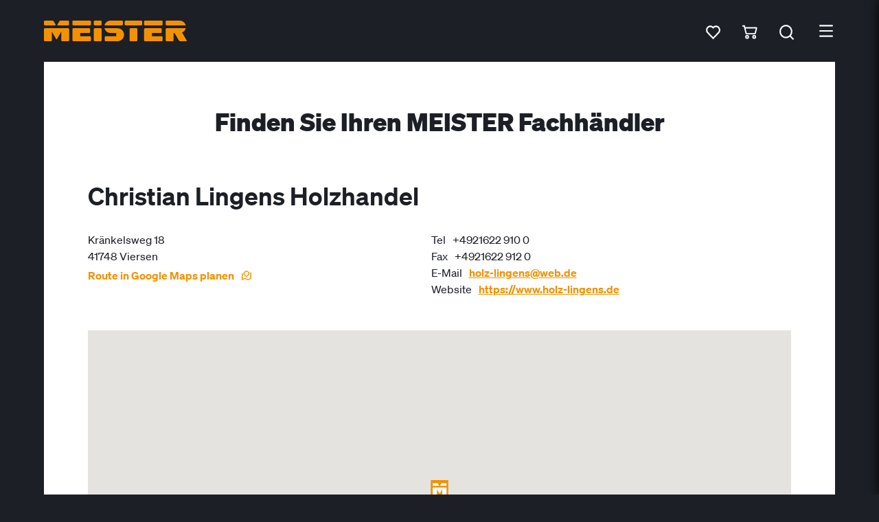

--- FILE ---
content_type: text/html;charset=UTF-8
request_url: https://www.meister.com/de/service/fachhaendlersuche/christian-lingens-holzhandel-41748-viersen.html
body_size: 6361
content:
<!DOCTYPE html><html lang="de">
<!--
This website is powered by Neos, the Open Source Content Application Platform licensed under the GNU/GPL.
Neos is based on Flow, a powerful PHP application framework licensed under the MIT license.

More information and contribution opportunities at https://www.neos.io
-->
<head><meta charset="UTF-8" /><script src="https://cloud.ccm19.de/app.js?apiKey=d7ecac1cc6f7e9ca9e96e36c8fb6d05947e635c7eff341b7&domain=64f5edc71b9ba265840363d2" referrerpolicy="origin"></script><title>Christian Lingens Holzhandel 41748 Viersen - Fachhändlersuche - Service</title><meta name="robots" content="index,follow" /><link rel="canonical" href="https://www.meister.com/de/service/fachhaendlersuche/christian-lingens-holzhandel-41748-viersen.html" /><link rel="alternate" hreflang="de" href="https://www.meister.com/de/service/fachhaendlersuche/christian-lingens-holzhandel-41748-viersen.html" /><link rel="alternate" hreflang="fr" href="https://www.meister.com/fr/service/recherche-revendeurs/christian-lingens-holzhandel-41748-viersen.html" /><link rel="alternate" hreflang="nl" href="https://www.meister.com/nl/service/vakhandelaren-zoeken/christian-lingens-holzhandel-41748-viersen.html" /><link rel="alternate" hreflang="en" href="https://www.meister.com/en/service/specialist-retailer-search/christian-lingens-holzhandel-41748-viersen.html" /><link rel="alternate" hreflang="es" href="https://www.meister.com/es/servicio/buscador-distribuidor/christian-lingens-holzhandel-41748-viersen.html" /><link rel="alternate" hreflang="de-CH" href="https://www.meister.com/ch/service/fachhaendlersuche/christian-lingens-holzhandel-41748-viersen.html" /><link rel="alternate" hreflang="x-default" href="https://www.meister.com/de/service/fachhaendlersuche/christian-lingens-holzhandel-41748-viersen.html" /><meta name="twitter:card" content="summary" /><meta name="twitter:title" content="Christian Lingens Holzhandel 41748 Viersen" /><meta name="twitter:url" content="https://www.meister.com/de/service/fachhaendlersuche/christian-lingens-holzhandel-41748-viersen.html" /><meta property="og:type" content="website" /><meta property="og:title" content="Christian Lingens Holzhandel 41748 Viersen" /><meta property="og:site_name" content="MEISTER - hochwertige Böden, Paneele und Leisten" /><meta property="og:locale" content="de" /><meta property="og:url" content="https://www.meister.com/de/service/fachhaendlersuche/christian-lingens-holzhandel-41748-viersen.html" /><script type="application/ld+json">{"@context":"http:\/\/schema.org\/","@type":"BreadcrumbList","itemListElement":[{"@type":"ListItem","position":1,"name":"MEISTER","item":"https:\/\/www.meister.com\/de"},{"@type":"ListItem","position":2,"name":"Service","item":"https:\/\/www.meister.com\/de\/service.html"},{"@type":"ListItem","position":3,"name":"Fachh\u00e4ndlersuche","item":"https:\/\/www.meister.com\/de\/service\/fachhaendlersuche.html"},{"@type":"ListItem","position":4,"name":"Christian Lingens Holzhandel","item":"https:\/\/www.meister.com\/de\/service\/fachhaendlersuche\/christian-lingens-holzhandel-41748-viersen.html"}]}</script><meta name="viewport" content="width=device-width, initial-scale=1.0"><link rel="shortcut icon" sizes="16x16" href="https://www.meister.com/_Resources/Static/Packages/MeisterWerke.MeisterCom/Images/favicons/favicon.ico" /><link rel="icon" type="image/png" sizes="16x16" href="https://www.meister.com/_Resources/Static/Packages/MeisterWerke.MeisterCom/Images/favicons/favicon-16x16.png" /><link rel="icon" type="image/png" sizes="32x32" href="https://www.meister.com/_Resources/Static/Packages/MeisterWerke.MeisterCom/Images/favicons/favicon-32x32.png" /><link rel="icon" type="image/png" sizes="36x36" href="https://www.meister.com/_Resources/Static/Packages/MeisterWerke.MeisterCom/Images/favicons/android-icon-36x36.png" /><link rel="icon" type="image/png" sizes="48x48" href="https://www.meister.com/_Resources/Static/Packages/MeisterWerke.MeisterCom/Images/favicons/android-icon-48x48.png" /><link rel="icon" type="image/png" sizes="72x72" href="https://www.meister.com/_Resources/Static/Packages/MeisterWerke.MeisterCom/Images/favicons/android-icon-72x72.png" /><link rel="icon" type="image/png" sizes="96x96" href="https://www.meister.com/_Resources/Static/Packages/MeisterWerke.MeisterCom/Images/favicons/android-icon-96x96.png" /><link rel="icon" type="image/png" sizes="144x144" href="https://www.meister.com/_Resources/Static/Packages/MeisterWerke.MeisterCom/Images/favicons/android-icon-144x144.png" /><link rel="icon" type="image/png" sizes="192x192" href="https://www.meister.com/_Resources/Static/Packages/MeisterWerke.MeisterCom/Images/favicons/android-icon-192x192.png" /><link rel="apple-touch-icon-precomposed" sizes="57x57" href="https://www.meister.com/_Resources/Static/Packages/MeisterWerke.MeisterCom/Images/favicons/apple-icon-precomposed.png" /><link rel="apple-touch-icon" sizes="57x57" href="https://www.meister.com/_Resources/Static/Packages/MeisterWerke.MeisterCom/Images/favicons/apple-icon-57x57.png" /><link rel="apple-touch-icon" sizes="60x60" href="https://www.meister.com/_Resources/Static/Packages/MeisterWerke.MeisterCom/Images/favicons/apple-icon-60x60.png" /><link rel="apple-touch-icon" sizes="72x72" href="https://www.meister.com/_Resources/Static/Packages/MeisterWerke.MeisterCom/Images/favicons/apple-icon-72x72.png" /><link rel="apple-touch-icon" sizes="76x76" href="https://www.meister.com/_Resources/Static/Packages/MeisterWerke.MeisterCom/Images/favicons/apple-icon-76x76.png" /><link rel="apple-touch-icon" sizes="114x114" href="https://www.meister.com/_Resources/Static/Packages/MeisterWerke.MeisterCom/Images/favicons/apple-icon-114x114.png" /><link rel="apple-touch-icon" sizes="120x120" href="https://www.meister.com/_Resources/Static/Packages/MeisterWerke.MeisterCom/Images/favicons/apple-icon-120x120.png" /><link rel="apple-touch-icon" sizes="144x144" href="https://www.meister.com/_Resources/Static/Packages/MeisterWerke.MeisterCom/Images/favicons/apple-icon-144x144.png" /><link rel="apple-touch-icon" sizes="152x152" href="https://www.meister.com/_Resources/Static/Packages/MeisterWerke.MeisterCom/Images/favicons/apple-icon-152x152.png" /><link rel="apple-touch-icon" sizes="180x180" href="https://www.meister.com/_Resources/Static/Packages/MeisterWerke.MeisterCom/Images/favicons/apple-icon-180x180.png" /><link rel="stylesheet" media="screen" data-href="Styles/main.min.css" href="https://www.meister.com/_Resources/Static/Packages/MeisterWerke.Shared/Build/Styles/main.min.css?cb=d86f9450-c45d-49f2-9ce0-4d6737503c01" /><link rel="stylesheet" media="screen" data-href="Styles/main.min.css" href="https://www.meister.com/_Resources/Static/Packages/MeisterWerke.MeisterCom/Build/Styles/main.min.css?cb=d86f9450-c45d-49f2-9ce0-4d6737503c01" /><link rel="stylesheet" media="screen" data-href="Styles/main.min.css" href="https://www.meister.com/_Resources/Static/Packages/MeisterWerke.MeisterCom.WishList/Build/Styles/main.min.css?cb=d86f9450-c45d-49f2-9ce0-4d6737503c01" /><link rel="stylesheet" media="screen" data-href="Styles/main.min.css" href="https://www.meister.com/_Resources/Static/Packages/MeisterWerke.MeisterCom.ShoppingList/Build/Styles/main.min.css?cb=d86f9450-c45d-49f2-9ce0-4d6737503c01" /><link rel="stylesheet" media="screen" data-href="Styles/main.min.css" href="https://www.meister.com/_Resources/Static/Packages/MeisterWerke.MeisterCom.DownloadCenter/Build/Styles/main.min.css?cb=d86f9450-c45d-49f2-9ce0-4d6737503c01" /><link rel="stylesheet" media="screen" data-href="Styles/main.min.css" href="https://www.meister.com/_Resources/Static/Packages/MeisterWerke.MeisterCom.Catalog/Build/Styles/main.min.css?cb=d86f9450-c45d-49f2-9ce0-4d6737503c01" /><link rel="preload" as="font" type="font/woff2" crossorigin="anonymous" href="https://www.meister.com/_Resources/Static/Packages/MeisterWerke.Shared/Fonts/Soehne/soehne-web-buch.woff2" /><link rel="preload" as="font" type="font/woff2" crossorigin="anonymous" href="https://www.meister.com/_Resources/Static/Packages/MeisterWerke.Shared/Fonts/Soehne/soehne-web-halbfett.woff2" /><link rel="preload" as="font" type="font/woff2" crossorigin="anonymous" href="https://www.meister.com/_Resources/Static/Packages/MeisterWerke.Shared/Fonts/Soehne/soehne-web-fett.woff2" /><link rel="preload" as="font" type="font/woff2" crossorigin="anonymous" href="https://www.meister.com/_Resources/Static/Packages/MeisterWerke.Shared/Fonts/Financier/financier-display-web-black.woff2" /><script type="application/ld+json">{"@context":"http:\/\/schema.org","@type":"HomeAndConstructionBusiness","name":"Christian Lingens Holzhandel","legalName":"Christian Lingens Holzhandel","description":"","address":{"@type":"PostalAddress","streetAddress":"Kr\u00e4nkelsweg 18","postalCode":"41748","addressLocality":"Viersen","addressCountry":"DE"},"postOfficeBoxNumber":"","geo":{"@type":"GeoCoordinates","latitude":51.2638954,"longitude":6.3967014},"telephone":"+4921622 910 0","faxNumber":"+4921622 912 0","email":"holz-lingens@web.de","url":"www.holz-lingens.de"}</script><script data-esm="MeisterWerke.MeisterCom.WishList:Bob" type="application/javascript">            window.WISHLIST_API = window.WISHLIST_API || {};            WISHLIST_API.removeLayingEndpointUri = "/wishlist/removelayingfromfavorites";            WISHLIST_API.markLayingAsFavoriteEndpointUri = "/wishlist/marklayingasfavorite";            WISHLIST_API.removeProductEndpointUri = "/wishlist/removeproductfromfavorites";            WISHLIST_API.fetchEndpointUri = "/wishlist/fetch";            WISHLIST_API.relayMyRoomIdWasChangedUri = "/user/relaymyroomidwaschanged";            WISHLIST_API.relayImageWasRemovedUri = "/image/relayimagewasremoved";            WISHLIST_API.visualizationWasStartedUri = "/user/relayvisualizationwasstarted";            WISHLIST_API.generateCodeEndpointUri = "/wishlist/generatecode";            WISHLIST_API.mergeWishlistEndpointUri = "/wishlist/merge";            WISHLIST_API.replaceWishlistEndpointUri = "/wishlist/replace";            WISHLIST_API.locale = "de";        </script><script data-esm="MeisterWerke.MeisterCom.ShoppingList:Bob" type="application/javascript">            window.SHOPPINGLIST_API = window.SHOPPINGLIST_API || {};            SHOPPINGLIST_API.removeFromListEndpointUri = "/shoppinglist/removefromlist";            SHOPPINGLIST_API.addToListEndpointUri = "/shoppinglist/addtolist";            SHOPPINGLIST_API.updateListEndpointUri = "/shoppinglist/updatelist";            SHOPPINGLIST_API.fetchEndpointUri = "/shoppinglist/fetch";            SHOPPINGLIST_API.locale = "de";        </script></head><body class><header data-esm="MeisterWerke.Shared:Header" data-header-variant="fixed" class="header___he3Nyb"><div class="main___Vgg9QS"><a href="/de" target="_self" class="logo___1Iktq+" role="logo"><img src="https://www.meister.com/_Resources/Static/Packages/MeisterWerke.MeisterCom/Images/MEISTER_Logo_positiv_orange.svg" alt="Logo Meister" title="Logo Meister" width="208" height="30" /></a><nav data-esm="MeisterWerke.Shared:LinkTree" class="linkTree___cLlnk6 layoutIsHorizontal___S6d2HF firstLinkTree___6UBHul" data-navigation><ul class="list___6WA+b4"><li class="item___b0-EJr"><a href="/de/produkte.html" target="_self" title="Produkte" class="link___FLye30 label___-0E1rm"><div class="content___T8FwtF"><span>Produkte</span></div></a><span class="touchToggler___nLNvUD" data-touch-toggle><svg version="1.1" xmlns="http://www.w3.org/2000/svg" xmlns:xlink="http://www.w3.org/1999/xlink" viewBox="0 0 512 512" class="icon___L67QgK "><use xlink:href="/stampede/svgsprite?cb=d86f9450-c45d-49f2-9ce0-4d6737503c01&amp;collection=shared#chevronDown" href="/stampede/svgsprite?cb=d86f9450-c45d-49f2-9ce0-4d6737503c01&amp;collection=shared#chevronDown"></use></svg></span><div class="dropDown___eTlmHy" data-dropdown><ul class="list___6WA+b4"><li class="item___b0-EJr"><div class="label___-0E1rm">Boden</div><ul class="list___6WA+b4"><li class="item___b0-EJr"><a href="/de/produkte/parkett.html" target="_self" title="Parkett" class="link___FLye30 label___-0E1rm"><div class="content___T8FwtF"><span>Parkett</span></div></a><ul class="list___6WA+b4"></ul></li><li class="item___b0-EJr"><a href="/de/produkte/lindura-holzboden.html" target="_self" title="Lindura-Holzboden" class="link___FLye30 label___-0E1rm"><div class="content___T8FwtF"><span>Lindura-Holzboden</span></div></a><ul class="list___6WA+b4"></ul></li><li class="item___b0-EJr"><a href="/de/produkte/holzboden-natureflex.html" target="_self" title="Holzboden Natureflex" class="link___FLye30 label___-0E1rm"><div class="content___T8FwtF"><span>Holzboden Natureflex</span></div></a><ul class="list___6WA+b4"></ul></li><li class="item___b0-EJr"><a href="/de/produkte/designboden.html" target="_self" title="Designboden" class="link___FLye30 label___-0E1rm"><div class="content___T8FwtF"><span>Designboden</span></div></a><ul class="list___6WA+b4"></ul></li><li class="item___b0-EJr"><a href="/de/produkte/laminat.html" target="_self" title="Laminat" class="link___FLye30 label___-0E1rm"><div class="content___T8FwtF"><span>Laminat</span></div></a><ul class="list___6WA+b4"></ul></li></ul></li><li class="item___b0-EJr"><a href="/de/produkte/paneele.html" target="_self" title="Paneele" class="link___FLye30 label___-0E1rm"><div class="content___T8FwtF"><span>Paneele</span></div></a><ul class="list___6WA+b4"></ul></li><li class="item___b0-EJr"><a href="/de/produkte/leisten.html" target="_self" title="Leisten" class="link___FLye30 label___-0E1rm"><div class="content___T8FwtF"><span>Leisten</span></div></a><ul class="list___6WA+b4"></ul></li><li class="item___b0-EJr"><a href="/de/produkte/zubehoer.html" target="_self" title="Zubehör" class="link___FLye30 label___-0E1rm"><div class="content___T8FwtF"><span>Zubehör</span></div></a><ul class="list___6WA+b4"></ul></li></ul></div></li><li class="item___b0-EJr"><a href="/de/beratung.html" target="_self" title="Beratung" class="link___FLye30 label___-0E1rm"><div class="content___T8FwtF"><span>Beratung</span></div></a><span class="touchToggler___nLNvUD" data-touch-toggle><svg version="1.1" xmlns="http://www.w3.org/2000/svg" xmlns:xlink="http://www.w3.org/1999/xlink" viewBox="0 0 512 512" class="icon___L67QgK "><use xlink:href="/stampede/svgsprite?cb=d86f9450-c45d-49f2-9ce0-4d6737503c01&amp;collection=shared#chevronDown" href="/stampede/svgsprite?cb=d86f9450-c45d-49f2-9ce0-4d6737503c01&amp;collection=shared#chevronDown"></use></svg></span><div class="dropDown___eTlmHy" data-dropdown><ul class="list___6WA+b4"><li class="item___b0-EJr"><a href="/de/beratung/verlegung.html" target="_self" title="Verlegung" class="link___FLye30 label___-0E1rm"><div class="content___T8FwtF"><span>Verlegung</span></div></a><ul class="list___6WA+b4"></ul></li><li class="item___b0-EJr"><a href="/de/beratung/pflege.html" target="_self" title="Pflege" class="link___FLye30 label___-0E1rm"><div class="content___T8FwtF"><span>Pflege</span></div></a><ul class="list___6WA+b4"></ul></li><li class="item___b0-EJr"><a href="/de/beratung/wissen.html" target="_self" title="Wissen" class="link___FLye30 label___-0E1rm"><div class="content___T8FwtF"><span>Wissen</span></div></a><ul class="list___6WA+b4"></ul></li></ul></div></li><li class="item___b0-EJr"><a href="/de/inspiration.html" target="_self" title="Inspiration" class="link___FLye30 label___-0E1rm"><div class="content___T8FwtF"><span>Inspiration</span></div></a></li></ul></nav><div class="whitespace___1g2uRq"></div><div class="buttonLink___t6YsiQ"><a href="/de/service/fachhaendlersuche.html" target="_self" title="Fachhändlersuche" class="link___FLye30 isInverted___jVP1CY button___-hoLQa"><div class="content___T8FwtF content___yx5OER"><span>Fachhändlersuche</span></div></a></div><div class="whishlist___maEWMu"><div data-esm="MeisterWerke.MeisterCom.WishList:WishListPreview" class="toggler___+VeKtu" data-labels="{&quot;message_EMPTY_WISHLIST&quot;:&quot;Sie haben derzeit keine Produkte auf Ihrer Merkliste.&quot;,&quot;action_TO_WISHLIST&quot;:&quot;Ihre Merkliste anzeigen&quot;,&quot;action_DISLIKE_ME&quot;:&quot;Von der Merkliste entfernen&quot;,&quot;action_OPEN_ESIGN&quot;:&quot;Boden in meinem Raum ansehen&quot;,&quot;label_MPN&quot;:&quot;Art. Nr.&quot;,&quot;action_SHARE&quot;:&quot;Teilen&quot;,&quot;action_MERGE&quot;:&quot;Code eingeben&quot;}" data-uri-wish-list="/de/merkliste.html"><svg version="1.1" xmlns="http://www.w3.org/2000/svg" xmlns:xlink="http://www.w3.org/1999/xlink" viewBox="0 0 512 512" class="icon___L67QgK icon___tpUODH"><use xlink:href="/stampede/svgsprite?cb=d86f9450-c45d-49f2-9ce0-4d6737503c01&amp;collection=shared#heart" href="/stampede/svgsprite?cb=d86f9450-c45d-49f2-9ce0-4d6737503c01&amp;collection=shared#heart"></use></svg><div data-select="badge" class="badge___lNIBZq"></div><div data-select="preview"></div></div></div><div class="shoppinglist___oriXEA"><div data-esm="MeisterWerke.MeisterCom.ShoppingList:ShoppingListPreview" class="toggler___xedEpp" data-labels="{&quot;message_EMPTY_SHOPPINGLIST&quot;:&quot;Sie haben derzeit keine Produkte in Ihrem Warenkorb.&quot;,&quot;action_TO_SHOPPINGLIST&quot;:&quot;Warenkorb bearbeiten&quot;,&quot;action_TO_ONLINEOFFERS&quot;:&quot;Onlineh\u00e4ndler w\u00e4hlen&quot;,&quot;action_TO_OFFLINEOFFERS&quot;:&quot;Vor Ort anfragen&quot;,&quot;action_DISLIKE_ME&quot;:&quot;Vom Warenkorb entfernen&quot;,&quot;action_OPEN_ESIGN&quot;:&quot;Boden in meinem Raum ansehen&quot;,&quot;label_MPN&quot;:&quot;Art. Nr.&quot;,&quot;label_vpe&quot;:&quot;VPE&quot;,&quot;label_cart&quot;:&quot;Warenkorb&quot;,&quot;action_SHARE&quot;:&quot;Teilen&quot;,&quot;action_MERGE&quot;:&quot;Code eingeben&quot;}" data-uri-shopping-list="/de/warenkorb.html"><svg version="1.1" xmlns="http://www.w3.org/2000/svg" xmlns:xlink="http://www.w3.org/1999/xlink" viewBox="0 0 512 512" class="icon___L67QgK icon___+eSMGE"><use xlink:href="/stampede/svgsprite?cb=d86f9450-c45d-49f2-9ce0-4d6737503c01&amp;collection=shared#cart" href="/stampede/svgsprite?cb=d86f9450-c45d-49f2-9ce0-4d6737503c01&amp;collection=shared#cart"></use></svg><div data-select="badge" class="badge___J1euZy"></div><div data-select="preview"></div></div></div><nav data-esm="MeisterWerke.Shared:LinkTree" class="linkTree___cLlnk6 layoutIsHorizontal___S6d2HF secondLinkTree___3NAkQH" data-navigation><ul class="list___6WA+b4"><li class="item___b0-EJr"><a href="/de/service/fachhaendlersuche/christian-lingens-holzhandel-41748-viersen.html" target="_self" title="DE" class="link___FLye30 label___-0E1rm"><div class="content___T8FwtF"><span>DE</span></div></a><span class="touchToggler___nLNvUD" data-touch-toggle><svg version="1.1" xmlns="http://www.w3.org/2000/svg" xmlns:xlink="http://www.w3.org/1999/xlink" viewBox="0 0 512 512" class="icon___L67QgK "><use xlink:href="/stampede/svgsprite?cb=d86f9450-c45d-49f2-9ce0-4d6737503c01&amp;collection=shared#chevronDown" href="/stampede/svgsprite?cb=d86f9450-c45d-49f2-9ce0-4d6737503c01&amp;collection=shared#chevronDown"></use></svg></span><div class="dropDown___eTlmHy isAlignedMiddle___ftGiCo" data-dropdown><ul class="list___6WA+b4"><li class="item___b0-EJr"><a href="/fr/service/recherche-revendeurs/christian-lingens-holzhandel-41748-viersen.html" target="_self" title="FR" class="link___FLye30 label___-0E1rm"><div class="content___T8FwtF"><span>FR</span></div></a></li><li class="item___b0-EJr"><a href="/nl/service/vakhandelaren-zoeken/christian-lingens-holzhandel-41748-viersen.html" target="_self" title="NL" class="link___FLye30 label___-0E1rm"><div class="content___T8FwtF"><span>NL</span></div></a></li><li class="item___b0-EJr"><a href="/en/service/specialist-retailer-search/christian-lingens-holzhandel-41748-viersen.html" target="_self" title="EN" class="link___FLye30 label___-0E1rm"><div class="content___T8FwtF"><span>EN</span></div></a></li><li class="item___b0-EJr"><a href="/es/servicio/buscador-distribuidor/christian-lingens-holzhandel-41748-viersen.html" target="_self" title="ES" class="link___FLye30 label___-0E1rm"><div class="content___T8FwtF"><span>ES</span></div></a></li><li class="item___b0-EJr"><a href="/ch/service/fachhaendlersuche/christian-lingens-holzhandel-41748-viersen.html" target="_self" title="CH" class="link___FLye30 label___-0E1rm"><div class="content___T8FwtF"><span>CH</span></div></a></li></ul></div></li></ul></nav><div data-esm="MeisterWerke.Shared:Search" class="search___VPVukc" data-target-uri="/de/suche.html?query=" data-translations="{&quot;placeholder_SEARCH&quot;:&quot;Wonach suchen Sie?&quot;,&quot;action_SEARCH_SUBMIT&quot;:&quot;Suchen&quot;}"><svg version="1.1" xmlns="http://www.w3.org/2000/svg" xmlns:xlink="http://www.w3.org/1999/xlink" viewBox="0 0 512 512" class="icon___L67QgK searchTrigger___r6cC1D"><use xlink:href="/stampede/svgsprite?cb=d86f9450-c45d-49f2-9ce0-4d6737503c01&amp;collection=shared#search" href="/stampede/svgsprite?cb=d86f9450-c45d-49f2-9ce0-4d6737503c01&amp;collection=shared#search"></use></svg><span data-application></span></div><div data-select="offcanvas-at-header" class="offCanvasToggler___iB9wPD"><svg version="1.1" xmlns="http://www.w3.org/2000/svg" xmlns:xlink="http://www.w3.org/1999/xlink" viewBox="0 0 512 512" class="icon___L67QgK "><use xlink:href="/stampede/svgsprite?cb=d86f9450-c45d-49f2-9ce0-4d6737503c01&amp;collection=shared#menu" href="/stampede/svgsprite?cb=d86f9450-c45d-49f2-9ce0-4d6737503c01&amp;collection=shared#menu"></use></svg></div></div><div data-esm="MeisterWerke.Shared:OffCanvas" data-identifier="offcanvas-at-header" class="offCanvas___fyrkKi offCanvas___DWIPYa"><ul class="secondLinkTree___3NAkQH"><li class="item___Zrdgfy"><a href="/de/service/fachhaendlersuche/christian-lingens-holzhandel-41748-viersen.html" target="_self" title="DE" class="link___FLye30 link___FiWpQa active___HGnnDe"><div class="content___T8FwtF"><span>DE</span></div></a></li><li class="item___Zrdgfy"><a href="/fr/service/recherche-revendeurs/christian-lingens-holzhandel-41748-viersen.html" target="_self" title="FR" class="link___FLye30 link___FiWpQa"><div class="content___T8FwtF"><span>FR</span></div></a></li><li class="item___Zrdgfy"><a href="/nl/service/vakhandelaren-zoeken/christian-lingens-holzhandel-41748-viersen.html" target="_self" title="NL" class="link___FLye30 link___FiWpQa"><div class="content___T8FwtF"><span>NL</span></div></a></li><li class="item___Zrdgfy"><a href="/en/service/specialist-retailer-search/christian-lingens-holzhandel-41748-viersen.html" target="_self" title="EN" class="link___FLye30 link___FiWpQa"><div class="content___T8FwtF"><span>EN</span></div></a></li><li class="item___Zrdgfy"><a href="/es/servicio/buscador-distribuidor/christian-lingens-holzhandel-41748-viersen.html" target="_self" title="ES" class="link___FLye30 link___FiWpQa"><div class="content___T8FwtF"><span>ES</span></div></a></li><li class="item___Zrdgfy"><a href="/ch/service/fachhaendlersuche/christian-lingens-holzhandel-41748-viersen.html" target="_self" title="CH" class="link___FLye30 link___FiWpQa"><div class="content___T8FwtF"><span>CH</span></div></a></li></ul><div class="buttonLink___t6YsiQ"><a href="/de/service/fachhaendlersuche.html" target="_self" title="Fachhändlersuche" class="link___FLye30 link___FiWpQa"><div class="content___T8FwtF"><span>Fachhändlersuche</span></div></a></div><nav data-esm="MeisterWerke.Shared:LinkTree" class="linkTree___cLlnk6 layoutIsVertical___Yb72lp thirdLinkTree___Uixpx3"><ul class="list___6WA+b4"><li class="item___b0-EJr"><a href="/de/produkte.html" target="_self" title="Produkte" class="link___FLye30 label___-0E1rm"><div class="content___T8FwtF"><span>Produkte</span></div></a><ul class="list___6WA+b4"><li class="item___b0-EJr"><div class="label___-0E1rm">Boden</div><ul class="list___6WA+b4"><li class="item___b0-EJr"><a href="/de/produkte/parkett.html" target="_self" title="Parkett" class="link___FLye30 label___-0E1rm"><div class="content___T8FwtF"><span>Parkett</span></div></a><ul class="list___6WA+b4"></ul></li><li class="item___b0-EJr"><a href="/de/produkte/lindura-holzboden.html" target="_self" title="Lindura-Holzboden" class="link___FLye30 label___-0E1rm"><div class="content___T8FwtF"><span>Lindura-Holzboden</span></div></a><ul class="list___6WA+b4"></ul></li><li class="item___b0-EJr"><a href="/de/produkte/holzboden-natureflex.html" target="_self" title="Holzboden Natureflex" class="link___FLye30 label___-0E1rm"><div class="content___T8FwtF"><span>Holzboden Natureflex</span></div></a><ul class="list___6WA+b4"></ul></li><li class="item___b0-EJr"><a href="/de/produkte/designboden.html" target="_self" title="Designboden" class="link___FLye30 label___-0E1rm"><div class="content___T8FwtF"><span>Designboden</span></div></a><ul class="list___6WA+b4"></ul></li><li class="item___b0-EJr"><a href="/de/produkte/laminat.html" target="_self" title="Laminat" class="link___FLye30 label___-0E1rm"><div class="content___T8FwtF"><span>Laminat</span></div></a><ul class="list___6WA+b4"></ul></li></ul></li><li class="item___b0-EJr"><a href="/de/produkte/paneele.html" target="_self" title="Paneele" class="link___FLye30 label___-0E1rm"><div class="content___T8FwtF"><span>Paneele</span></div></a><ul class="list___6WA+b4"></ul></li><li class="item___b0-EJr"><a href="/de/produkte/leisten.html" target="_self" title="Leisten" class="link___FLye30 label___-0E1rm"><div class="content___T8FwtF"><span>Leisten</span></div></a><ul class="list___6WA+b4"></ul></li><li class="item___b0-EJr"><a href="/de/produkte/zubehoer.html" target="_self" title="Zubehör" class="link___FLye30 label___-0E1rm"><div class="content___T8FwtF"><span>Zubehör</span></div></a><ul class="list___6WA+b4"></ul></li></ul></li><li class="item___b0-EJr"><a href="/de/beratung.html" target="_self" title="Beratung" class="link___FLye30 label___-0E1rm"><div class="content___T8FwtF"><span>Beratung</span></div></a><ul class="list___6WA+b4"><li class="item___b0-EJr"><a href="/de/beratung/verlegung.html" target="_self" title="Verlegung" class="link___FLye30 label___-0E1rm"><div class="content___T8FwtF"><span>Verlegung</span></div></a><ul class="list___6WA+b4"></ul></li><li class="item___b0-EJr"><a href="/de/beratung/pflege.html" target="_self" title="Pflege" class="link___FLye30 label___-0E1rm"><div class="content___T8FwtF"><span>Pflege</span></div></a><ul class="list___6WA+b4"></ul></li><li class="item___b0-EJr"><a href="/de/beratung/wissen.html" target="_self" title="Wissen" class="link___FLye30 label___-0E1rm"><div class="content___T8FwtF"><span>Wissen</span></div></a><ul class="list___6WA+b4"></ul></li></ul></li><li class="item___b0-EJr"><a href="/de/inspiration.html" target="_self" title="Inspiration" class="link___FLye30 label___-0E1rm"><div class="content___T8FwtF"><span>Inspiration</span></div></a><ul class="list___6WA+b4"></ul></li></ul></nav></div></header><div class="contentContainer___lKhj8- hasIndentX___SGM0sL"><div class="container___ogNkEO isLookLight___hRj122"><div class="headlineContainer___br3eMG"><h2 class="headline___mB0NUC lookLarge___zY3xc1 headline___i9+83T">Finden Sie Ihren MEISTER Fachhändler</h2></div></div><div data-esm="MeisterWerke.Shared:CardAddress" class="container___XSq-7u"><h1 class="headline___mB0NUC lookMedium___O51vRq ">Christian Lingens Holzhandel</h1><div class="card___0jajoo"><div class="address___RGT4Na"><div>Kränkelsweg 18</div><div></div><div>41748 Viersen</div><div class="linkGoogleDirections___mo1XCv"><a href="https://www.google.com/maps/dir/?api=1&amp;travelmode=driving&amp;destination=51.2638954,6.3967014" target="_blank" rel="noopener noreferrer" title class="link___FLye30"><div class="content___T8FwtF"><span>Route in Google Maps planen</span><svg version="1.1" xmlns="http://www.w3.org/2000/svg" xmlns:xlink="http://www.w3.org/1999/xlink" viewBox="0 0 512 512" class="icon___L67QgK "><use xlink:href="/stampede/svgsprite?cb=d86f9450-c45d-49f2-9ce0-4d6737503c01&amp;collection=shared#map" href="/stampede/svgsprite?cb=d86f9450-c45d-49f2-9ce0-4d6737503c01&amp;collection=shared#map"></use></svg></div></a></div></div><div class="contact___G3tr2H"><div class="withLabel___Wcj2fi"><span>Tel</span><span>+4921622 910 0</span></div><div class="withLabel___Wcj2fi"><span>Fax</span><span>+4921622 912 0</span></div><div class="withLabel___Wcj2fi"><span>E-Mail</span><a href="mailto:holz-lingens@web.de">holz-lingens@web.de</a></div><div class="withLabel___Wcj2fi"><span>Website</span><a href="https://www.holz-lingens.de" target="_blank">https://www.holz-lingens.de</a></div></div></div><div class="map___gB4GK6" data-google-maps-key="AIzaSyAVCseSRDy12EyaRYTSmLxLTc6SnUM1TDg" data-latitude="51.2638954" data-class-info-window="infoWindow___IPI3C0" data-longitude="6.3967014" data-label="Christian Lingens Holzhandel" data-icon-src="https://www.meister.com/_Resources/Static/Packages/MeisterWerke.Shared/Images/Components/GoogleMapPin_Meister.svg"></div><div class="linkBack___Ai9Mcs"><a href="/de/service/fachhaendlersuche.html" target="_self" class="[Component.Button] button___wDvnIV isSolid___r6Icqn">Zur Fachhändlersuche</a></div></div></div><div class="linkLine___oErvvb linkLine___f7CX+d"><a href="/de" target="_self" title="MEISTER" class="link___FLye30"><div class="content___T8FwtF"><svg version="1.1" xmlns="http://www.w3.org/2000/svg" xmlns:xlink="http://www.w3.org/1999/xlink" viewBox="0 0 512 512" class="icon___L67QgK "><use xlink:href="/stampede/svgsprite?cb=d86f9450-c45d-49f2-9ce0-4d6737503c01&amp;collection=shared#home" href="/stampede/svgsprite?cb=d86f9450-c45d-49f2-9ce0-4d6737503c01&amp;collection=shared#home"></use></svg></div></a><svg version="1.1" xmlns="http://www.w3.org/2000/svg" xmlns:xlink="http://www.w3.org/1999/xlink" viewBox="0 0 512 512" class="icon___L67QgK "><use xlink:href="/stampede/svgsprite?cb=d86f9450-c45d-49f2-9ce0-4d6737503c01&amp;collection=shared#arrowRightSmall" href="/stampede/svgsprite?cb=d86f9450-c45d-49f2-9ce0-4d6737503c01&amp;collection=shared#arrowRightSmall"></use></svg><a href="/de/service.html" target="_self" title="Service" class="link___FLye30"><div class="content___T8FwtF"><span>Service</span></div></a><svg version="1.1" xmlns="http://www.w3.org/2000/svg" xmlns:xlink="http://www.w3.org/1999/xlink" viewBox="0 0 512 512" class="icon___L67QgK "><use xlink:href="/stampede/svgsprite?cb=d86f9450-c45d-49f2-9ce0-4d6737503c01&amp;collection=shared#arrowRightSmall" href="/stampede/svgsprite?cb=d86f9450-c45d-49f2-9ce0-4d6737503c01&amp;collection=shared#arrowRightSmall"></use></svg><a href="/de/service/fachhaendlersuche.html" target="_self" title="Fachhändlersuche" class="link___FLye30"><div class="content___T8FwtF"><span>Fachhändlersuche</span></div></a><svg version="1.1" xmlns="http://www.w3.org/2000/svg" xmlns:xlink="http://www.w3.org/1999/xlink" viewBox="0 0 512 512" class="icon___L67QgK "><use xlink:href="/stampede/svgsprite?cb=d86f9450-c45d-49f2-9ce0-4d6737503c01&amp;collection=shared#arrowRightSmall" href="/stampede/svgsprite?cb=d86f9450-c45d-49f2-9ce0-4d6737503c01&amp;collection=shared#arrowRightSmall"></use></svg><a href="/de/service/fachhaendlersuche/christian-lingens-holzhandel-41748-viersen.html" target="_self" title="Christian Lingens Holzhandel" class="link___FLye30"><div class="content___T8FwtF"><span>Christian Lingens Holzhandel</span></div></a></div><footer class="footer___h7Sb9a"><nav><ul class="linkList___gzmqsi"><li class="item___thvUyT"><a href="/de/downloadcenter.html" target="_self" title="DownloadCenter" class="link___FLye30 link___+XyDC3"><div class="content___T8FwtF"><span>DownloadCenter</span></div></a></li><li class="item___thvUyT"><a href="/de/service.html" target="_self" title="Service" class="link___FLye30 link___+XyDC3"><div class="content___T8FwtF"><span>Service</span></div></a></li><li class="item___thvUyT"><a href="https://pro.meister.com/" target="_blank" rel="noopener noreferrer" title="pro.meister" class="link___FLye30 link___+XyDC3"><div class="content___T8FwtF"><span>pro.meister</span></div></a></li><li class="item___thvUyT"><a href="/de/kontakt.html" target="_self" title="Kontakt" class="link___FLye30 link___+XyDC3"><div class="content___T8FwtF"><span>Kontakt</span></div></a></li><li class="item___thvUyT"><a href="/de/service/raumplaner.html" target="_self" title="Raumplaner" class="link___FLye30 link___+XyDC3"><div class="content___T8FwtF"><span>Raumplaner</span></div></a></li><li class="item___thvUyT"><a href="/de/beratung/wissen/faq.html" target="_self" title="FAQ" class="link___FLye30 link___+XyDC3"><div class="content___T8FwtF"><span>FAQ</span></div></a></li><li class="item___thvUyT"><a href="/de/pressekontakt.html" target="_self" title="Pressekontakt" class="link___FLye30 link___+XyDC3"><div class="content___T8FwtF"><span>Pressekontakt</span></div></a></li><li class="item___thvUyT"><a href="/de/imprint.html" target="_self" title="Impressum" class="link___FLye30 link___+XyDC3"><div class="content___T8FwtF"><span>Impressum</span></div></a></li><li class="item___thvUyT"><a href="/de/datenschutz.html" target="_self" title="Datenschutz" class="link___FLye30 link___+XyDC3"><div class="content___T8FwtF"><span>Datenschutz</span></div></a></li></ul></nav><div class="iconLinkList___G7ygzO"><a href="https://www.facebook.com/MeisterWerke/?ref=ts&amp;rf=131968836848179" target="_blank" rel="noopener noreferrer" title="Facebook" class="link___FLye30 link___+XyDC3"><div class="content___T8FwtF"><svg version="1.1" xmlns="http://www.w3.org/2000/svg" xmlns:xlink="http://www.w3.org/1999/xlink" viewBox="0 0 512 512" class="icon___L67QgK "><use xlink:href="/stampede/svgsprite?cb=d86f9450-c45d-49f2-9ce0-4d6737503c01&amp;collection=shared#facebook" href="/stampede/svgsprite?cb=d86f9450-c45d-49f2-9ce0-4d6737503c01&amp;collection=shared#facebook"></use></svg></div></a><a href="https://www.youtube.com/user/MeisterWerkeTV" target="_blank" rel="noopener noreferrer" title="YouTube" class="link___FLye30 link___+XyDC3"><div class="content___T8FwtF"><svg version="1.1" xmlns="http://www.w3.org/2000/svg" xmlns:xlink="http://www.w3.org/1999/xlink" viewBox="0 0 512 512" class="icon___L67QgK "><use xlink:href="/stampede/svgsprite?cb=d86f9450-c45d-49f2-9ce0-4d6737503c01&amp;collection=shared#youtube" href="/stampede/svgsprite?cb=d86f9450-c45d-49f2-9ce0-4d6737503c01&amp;collection=shared#youtube"></use></svg></div></a><a href="https://www.pinterest.de/meisterwerke/" target="_blank" rel="noopener noreferrer" title="Pinterest" class="link___FLye30 link___+XyDC3"><div class="content___T8FwtF"><svg version="1.1" xmlns="http://www.w3.org/2000/svg" xmlns:xlink="http://www.w3.org/1999/xlink" viewBox="0 0 512 512" class="icon___L67QgK "><use xlink:href="/stampede/svgsprite?cb=d86f9450-c45d-49f2-9ce0-4d6737503c01&amp;collection=shared#pinterest" href="/stampede/svgsprite?cb=d86f9450-c45d-49f2-9ce0-4d6737503c01&amp;collection=shared#pinterest"></use></svg></div></a><a href="https://www.instagram.com/meister_design/" target="_blank" rel="noopener noreferrer" title="Instagram" class="link___FLye30 link___+XyDC3"><div class="content___T8FwtF"><svg version="1.1" xmlns="http://www.w3.org/2000/svg" xmlns:xlink="http://www.w3.org/1999/xlink" viewBox="0 0 512 512" class="icon___L67QgK "><use xlink:href="/stampede/svgsprite?cb=d86f9450-c45d-49f2-9ce0-4d6737503c01&amp;collection=shared#instagram" href="/stampede/svgsprite?cb=d86f9450-c45d-49f2-9ce0-4d6737503c01&amp;collection=shared#instagram"></use></svg></div></a><a href="https://www.linkedin.com/company/meisterwerke-schulte-gmbh" target="_blank" rel="noopener noreferrer" title="linkedIn" class="link___FLye30 link___+XyDC3"><div class="content___T8FwtF"><svg version="1.1" xmlns="http://www.w3.org/2000/svg" xmlns:xlink="http://www.w3.org/1999/xlink" viewBox="0 0 512 512" class="icon___L67QgK "><use xlink:href="/stampede/svgsprite?cb=d86f9450-c45d-49f2-9ce0-4d6737503c01&amp;collection=shared#linkedin" href="/stampede/svgsprite?cb=d86f9450-c45d-49f2-9ce0-4d6737503c01&amp;collection=shared#linkedin"></use></svg></div></a></div></footer><div data-esm="MeisterWerke.Shared:ScrollUpButton" class="button___Xeg5Bd"><svg version="1.1" xmlns="http://www.w3.org/2000/svg" xmlns:xlink="http://www.w3.org/1999/xlink" viewBox="0 0 512 512" class="icon___L67QgK "><use xlink:href="/stampede/svgsprite?cb=d86f9450-c45d-49f2-9ce0-4d6737503c01&amp;collection=shared#chevronUp" href="/stampede/svgsprite?cb=d86f9450-c45d-49f2-9ce0-4d6737503c01&amp;collection=shared#chevronUp"></use></svg></div><div data-esm="MeisterWerke.MeisterCom.Catalog:ESignVisualizationTool" data-content-finder="{&quot;nodeIdentifier&quot;:null,&quot;workspace&quot;:&quot;live&quot;,&quot;language&quot;:&quot;de&quot;,&quot;api&quot;:&quot;https:\/\/www.meister.com\/catalog\/queryproductsforobject&quot;,&quot;translations&quot;:&quot;{\&quot;action_RESET_FILTERS\&quot;:\&quot;Alle Filter zur\\u00fccksetzen\&quot;,\&quot;msg_RESULT_INFO\&quot;:\&quot;Zeige {{numberOfItems}} von {{totalNumberOfItems}} Ergebnissen\&quot;,\&quot;msg_RESULTS\&quot;:\&quot;Ergebnisse\&quot;,\&quot;msg_ALL_RESULT_INFO\&quot;:\&quot;Es werden alle {{totalNumberOfItems}} Ergebnisse angezeigt.\&quot;,\&quot;msg_ONE_RESULT_INFO\&quot;:\&quot;Genau ein Ergebnis passt zu Ihrer Suche.\&quot;,\&quot;msg_EMPTY_RESULT_INFO\&quot;:\&quot;Leider haben wir keine Ergebnisse zu Ihrer Suche finden k\\u00f6nnen.\&quot;,\&quot;msg_FILTER_HEADLINE\&quot;:\&quot;Verfeinern Sie Ihre Suche\&quot;,\&quot;msg_FILTER_SUBMIT\&quot;:\&quot;Auswahl \\u00fcbernehmen\&quot;,\&quot;action_LOAD_MORE\&quot;:\&quot;Mehr Ergebnisse anzeigen\&quot;,\&quot;msg_LOADING_INDICATOR_CATALOGFILTER\&quot;:\&quot;Suche nach Produkten l\\u00e4uft ...\&quot;,\&quot;msg_LOADING_INDICATOR_TOTALSEARCH\&quot;:\&quot;Suche l\\u00e4uft ...\&quot;,\&quot;msg_TEXT_SEARCH\&quot;:\&quot;Suchbegriff\&quot;,\&quot;action_TEXT_SEARCH\&quot;:\&quot;Ok\&quot;,\&quot;type_ALL_TYPES\&quot;:\&quot;Alle\&quot;,\&quot;typegroup_PRODUCT\&quot;:\&quot;Produkt\&quot;,\&quot;typegroup_ASSET\&quot;:\&quot;Download\&quot;,\&quot;typegroup_WEBPAGE\&quot;:\&quot;Seite\&quot;}&quot;,&quot;countItemsAtStart&quot;:24,&quot;isSearchTextFieldToBeRendered&quot;:true,&quot;clientApplication&quot;:&quot;InteriorDesigner&quot;,&quot;hasCardsIndentLeft&quot;:false,&quot;hasCardsIndentRight&quot;:false}"></div><div data-esm="MeisterWerke.MeisterCom.WishList:WishListModals" data-component="X3W9ZNJy1JI0WeoyO3rnha8obRRkbgfaAgzanXPpU18zDOdk1ehzDPJpZNWXFWeXgpw9aKcZbKl8w1VvFpGoyqdJKZCAnlAW2j3" data-uri-wishlist="https://www.meister.com/de/merkliste.html" data-uri-download="https://www.meister.com/de/merkliste.pdf" data-labels="{&quot;title_CODE_MERGE&quot;:&quot;Merkliste \u00fcbernehmen&quot;,&quot;hint_CODE_WRITE&quot;:&quot;Sie haben einen Zugangs-Code zum Aufrufen einer Merkliste erhalten? Sie finden den Code z.B. in einer erhaltenen EMail oder im PDF einer Merkliste. Wenn Sie bereits Produkte auf Ihrer Merkliste gespeichert haben, k\u00f6nnen Sie die Merklisten zusammenf\u00fchren oder Ihre bestehende Merkliste durch die Liste aus dem Code ersetzen.&quot;,&quot;label_MERGING&quot;:&quot;Liste wird ge\u00f6ffnet.&quot;,&quot;label_MERGE&quot;:&quot;Mit bestehender Liste zusammenf\u00fchren&quot;,&quot;label_REPLACE&quot;:&quot;Bestehende Liste ersetzen&quot;,&quot;title_CODE_SHARE&quot;:&quot;Meine Merkliste teilen&quot;,&quot;hint_CODE_READ&quot;:&quot;Zugangscode-Code zum Aufrufen Ihrer pers\u00f6nlichen Merkliste:&quot;,&quot;label_SEND_MAIL&quot;:&quot;Code per E-Mail senden&quot;,&quot;label_DOWNLOAD_PDF&quot;:&quot;Merkliste als PDF laden&quot;,&quot;mail_SUBJECT&quot;:&quot;Meine MEISTER-Merkliste&quot;,&quot;mail_BODY&quot;:&quot;\u00dcber diesen Link ist meine Merkliste einsehbar.&quot;,&quot;label_COPY&quot;:&quot;Kopieren&quot;}"></div><script async src="https://www.meister.com/_Resources/Static/Packages/MeisterWerke.Shared/Build/JavaScript/main.min.js?cb=d86f9450-c45d-49f2-9ce0-4d6737503c01"></script></body></html>

--- FILE ---
content_type: text/css
request_url: https://www.meister.com/_Resources/Static/Packages/MeisterWerke.Shared/Build/Styles/main.min.css?cb=d86f9450-c45d-49f2-9ce0-4d6737503c01
body_size: 22568
content:
.fields___YZK7X3{border-bottom:1px solid var(--cf-color-primary);display:flex;flex-flow:row wrap;margin:0 var(--global-indent-horizontally);padding-bottom:2em}.dropwdownTrigger___tGL5wQ,.field___ZGqvzi{align-items:center;background-color:initial;border:1px solid var(--color-accent);color:var(--cf-color-primary);cursor:pointer;display:flex;flex-flow:row nowrap;justify-content:space-between;margin-top:1em;padding:.3em 1em .1em;text-transform:uppercase}.dropwdownTrigger___tGL5wQ{display:none}.field___ZGqvzi:not(:last-of-type){margin-right:1em}.field___ZGqvzi>:not(:first-child){margin-left:.6em}.dropwdownTrigger___tGL5wQ,.field___ZGqvzi.isActive___jpZZJV{background-color:var(--color-accent)}@media (max-width:550px){.fields___YZK7X3{align-items:stretch;flex-flow:column nowrap;flex-grow:1;padding-bottom:1em}.field___ZGqvzi,.field___ZGqvzi:not(:last-of-type){border-top-width:0;margin:0;-webkit-user-select:none;user-select:none}.fields___YZK7X3:not(.open___HSb-nC) .field___ZGqvzi{display:none}.dropwdownTrigger___tGL5wQ{display:flex}.field___ZGqvzi:not(.dropwdownTrigger___tGL5wQ).isActive___jpZZJV{background-color:initial}}.scrollHelper___UgnaCx{transform:translateY(-100vh)}.container___cOacjc{align-items:flex-start;background-color:var(--color-secondary);color:var(--color-primary);display:flex;flex-flow:row wrap}.container___cOacjc>*{width:100%}.theme--dark___W5dZ2L.container___cOacjc{background-color:var(--color-primary);color:var(--color-secondary)}.container___cOacjc>:not(:first-child){margin-top:calc(var(--global-indent-vertically)*1/4)}.container___cOacjc>.filters___PJ-clt:first-child{margin-top:calc(var(--global-indent-vertically)*2/3)}.filterInfoLine___81YdpQ{align-items:center;display:flex;justify-content:space-between;padding-right:.5em}.filterInfoAccent___yEe0ON{color:var(--accent-color);cursor:pointer;font-weight:700;margin-top:1em}.filtersPadding___21n0SE{padding:0 .5em 0 0!important}.activeFiltersPadding___uu94AE{padding:0!important}.resultInfoContainer___YRSokQ span{padding:0}.icon___GCGqQV{flex-shrink:0;height:24px;transform-origin:center center;transition:all .3s ease-out;width:24px}.icon___GCGqQV svg{fill:currentColor}.icon___GCGqQV.spin___gDIK-b{transform:rotate(180deg)}.icon___GCGqQV.rotating___CMGUSi{animation:rotating___CMGUSi 2s linear infinite}@keyframes rotating___CMGUSi{0%{transform:rotate(0deg)}to{transform:rotate(1turn)}}@media (max-height:400px){.mount___nHGlLY{z-index:10000!important}}.layers___OTuRc6{bottom:0;left:0;position:fixed;right:0;top:90px}@media (max-height:400px){.layers___OTuRc6{top:0}}@media (max-width:1200px){.layers___OTuRc6{top:0}.mount___nHGlLY{z-index:10}}.layer___3oEkHE,.layer___3oEkHE .backdrop___Uz3ZC6,.layer___3oEkHE .content___WfI2qq{bottom:0;left:0;position:absolute;right:0;top:0}.layer___3oEkHE .backdrop___Uz3ZC6.backdrop___Uz3ZC6,.layer___3oEkHE .content___WfI2qq.backdrop___Uz3ZC6,.layer___3oEkHE.backdrop___Uz3ZC6{background-color:#000c}.modal___rgUcls{bottom:0;height:100%;left:0;overflow:hidden;position:fixed;right:0;top:0;width:100vw;z-index:100}.modal___rgUcls:empty{display:none}.modal___rgUcls .modalBackdrop___q74SwT{background-color:var(--modal-background-color);bottom:0;left:0;opacity:.6;position:absolute;right:0;top:0}.modal___rgUcls .modalContent___hkqPsH{align-items:stretch;animation-duration:.5s;animation-name:appear___1edIHV;background-color:var(--modal-background-color);box-shadow:0 0 30px #000;display:flex;justify-content:stretch;left:50%;max-height:80%;max-width:80vw;overflow-y:auto;position:absolute;top:50%;transform:translate(-50%,-50%);width:100%}.modal___rgUcls .modalContent___hkqPsH>:not(.closer___R0Zd2y){flex-grow:1;z-index:1}.modal___rgUcls.isFullScreen___thpAJT .modalContent___hkqPsH{height:100%;max-height:97%;max-width:97vw}.modal___rgUcls .closer___R0Zd2y{color:#fff;cursor:pointer;font-size:2em;position:absolute;right:0;top:0;transform:translate(-50%,25%);z-index:2}.modal___rgUcls .closer___R0Zd2y .icon___dN-Jkm,.modal___rgUcls .closer___R0Zd2y .icon___dN-Jkm svg{height:32px;width:32px}@media (max-height:700px) and (orientation:landscape),(max-width:700px) and (orientation:portrait){.modal___rgUcls .modalContent___hkqPsH{max-height:90%;max-width:90vw}.modal___rgUcls.isFullScreen___thpAJT .modalBackdrop___q74SwT{display:none}.modal___rgUcls.isFullScreen___thpAJT .modalContent___hkqPsH{height:100%;left:0;max-height:100%;max-width:100vw;top:0;transform:none;width:100%}.modal___rgUcls .closer___R0Zd2y{transform:translate(-25%,25%)}}@keyframes appear___1edIHV{0%{margin-top:3vh;opacity:0}to{margin-top:0;opacity:1}}.icon___0Xub42{height:24px;transform-origin:center center;transition:all .3s ease-out;width:24px}.icon___0Xub42 svg{fill:currentColor}.icon___0Xub42.spin___khRGKt{transform:rotate(180deg)}.icon___0Xub42.rotating___Kc3khh{animation:rotating___Kc3khh 2s linear infinite}@keyframes rotating___Kc3khh{0%{transform:rotate(0deg)}to{transform:rotate(1turn)}}.emptyInfo___5BIgjs,.loadingIndicator___qOEXJW{color:var(--color-accent);display:flex;font-size:1.4em;justify-content:center;line-height:normal;margin-bottom:var(--global-indent-vertically);padding:var(--global-indent-vertically) var(--global-indent-horizontally)}.filterTrigger___sWcT7\+{align-items:center;border:1px solid var(--color-primary);cursor:pointer;display:flex;flex-flow:row nowrap;font-family:var(--font-sans-semibold);justify-content:space-between;line-height:100%;padding:.75em}.filterTrigger___sWcT7\+:not(.available___ZTh0-d){cursor:default;opacity:.3}.filterTrigger___sWcT7\+>:not(:first-child){margin-left:.6em;white-space:nowrap}.filterTrigger___sWcT7\+ .isActive___PqkQOL{color:var(--color-accent)}.filterTriggerInput___GcUw2m{cursor:default;padding:0}.textSearch___B6SULb{display:flex;flex-flow:row nowrap;max-height:100%;min-width:100%;position:relative}.textSearch___B6SULb .textInput___zaaLDL{background-color:initial;border:none;color:var(--color-primary);cursor:default;font-family:var(--font-sans-semibold);font-size:1em;line-height:100%;max-width:85%;outline:none;padding:.75em}.textSearch___B6SULb .button___ZNHZTV{background-color:initial;border:2px solid var(--color-accent);color:var(--color-accent);cursor:pointer;font-size:.8em;max-width:20%;outline:none;padding:.4em;position:absolute;right:.75em;text-align:center;text-transform:uppercase;top:50%;transform:translateY(-50%)}.reloadContainer___rtjdwY{display:flex;justify-content:center;margin-top:0!important;padding:var(--global-indent-vertically) var(--global-indent-horizontally)}.reloadContainer___rtjdwY>*{margin-bottom:0}.resultInfo___mffNt-{padding:0 var(--global-indent-horizontally)}.resultInfoCard___Ho8B3v,.resultInfo___mffNt-{font-family:var(--font-sans-semibold);font-size:var(--label-fontsize);line-height:var(--label-lineheight);margin-top:1em;text-transform:uppercase}.resultInfoCard___Ho8B3v{padding:0}.resultInfoAccent___WCDU2\+{color:var(--color-accent)}[data-theme=dark] .filterTrigger___sWcT7\+{border:1px solid var(--color-secondary)}[data-theme=dark] .textSearch___B6SULb .textInput___zaaLDL{color:var(--color-secondary)}.filterTriggerInvisible___xlkj9C{display:none}.likeMe___6\+c6Zw{position:relative;z-index:5}.submit___nMewcS button{background-color:var(--color-accent);border:none;border-radius:40px;color:var(--color-secondary);cursor:pointer;font-family:var(--font-sans-semibold);min-height:48px;padding:.5em 2em}.resultCatalogFilter___3R9beR{display:grid;padding:0;grid-gap:1em;grid-template-columns:repeat(auto-fill,minmax(400px,1fr))}@media (max-width:399px){.resultCatalogFilter___3R9beR{grid-template-columns:1fr}}.resultCatalogFilter___3R9beR:not(.hasIndentLeft___2F1bwh){padding-left:0}.resultCatalogFilter___3R9beR:not(.hasIndentRight___i-OMSy){padding-right:0}.result___bldgfk{display:flex;flex-flow:column nowrap;padding:0 var(--global-indent-horizontally)}.resultCatalogFilter___3R9beR:last-child,.result___bldgfk:last-child{padding-bottom:var(--global-indent-vertically)}.activeFilters___FBhjjR{display:flex;flex-flow:row wrap;padding:0 var(--global-indent-horizontally)}.activeFilters___FBhjjR>.activeCharacteristic___A6Dcxn,.reset___xAmDrO{align-items:center;background-color:var(--color-accent);color:var(--color-primary);display:flex;flex-flow:row nowrap;font-family:var(--font-sans-semibold);font-size:.8em;padding:.2em .5em}.reset___xAmDrO{background-color:initial;color:var(--color-accent);cursor:pointer}.activeFilters___FBhjjR>*{margin-top:1em}.activeFilters___FBhjjR>:not(:last-child){margin-right:1em}.activeFilters___FBhjjR>.activeCharacteristic___A6Dcxn>*,.reset___xAmDrO>*{white-space:nowrap}.activeFilters___FBhjjR>.activeCharacteristic___A6Dcxn .action___duu3jX,.reset___xAmDrO>.action___duu3jX{cursor:pointer;margin-left:1em}.activeFilters___FBhjjR>.activeCharacteristic___A6Dcxn>:not(:first-child),.reset___xAmDrO>:not(:first-child){margin-left:.6em}[data-theme=dark] .activeFilters___FBhjjR>.activeCharacteristic___A6Dcxn,[data-theme=dark] .reset___xAmDrO{color:var(--color-secondary)}.filters___fX\+tr3{align-items:stretch;display:grid;grid-gap:calc(var(--global-indent-horizontally)/2);grid-template-columns:repeat(auto-fill,minmax(220px,1fr));padding:0 var(--global-indent-horizontally)}.filter___0obBeB{align-items:center;color:var(--color-secondary);display:flex;flex-flow:row wrap;overflow-y:auto;padding:var(--global-indent-vertically) var(--global-indent-horizontally);text-align:center}.filter___0obBeB>*{flex:1 0 100%}.filter___0obBeB .filterLabel___zvxE-y{font-family:var(--font-sans-semibold);font-size:var(--label-fontsize);line-height:var(--label-lineheight);text-transform:uppercase}.filter___0obBeB .filterHeadline___HdW3n\+{font-family:var(--font-sans-regular);font-size:var(--headline-h2-fontsize);hyphens:none;line-height:var(--headline-h2-lineheight)}.filter___0obBeB .filterLabel___zvxE-y+.filterHeadline___HdW3n\+{margin-top:.4rem}.filter___0obBeB .filterDescription___kXNnQT{font-family:var(--font-sans-regular);font-size:var(--text-fontsize);line-height:var(--text-lineheight);margin-top:1.2rem}.filterCharacteristics___TUdfOg{align-items:stretch;display:flex;flex-flow:row wrap;justify-content:center;margin-top:1.9rem}.filterCharacteristic___Sv0-8\+{align-items:stretch;cursor:pointer;display:flex;flex:0 0 250px;flex-flow:column nowrap;margin:0 1rem 3rem}.filterCharacteristic___Sv0-8\+:not(.available___e0T87s){cursor:default}.filterCharacteristic___Sv0-8\+ .imageContainer___LM2Kt3{height:0;overflow:hidden;padding-top:56.25%;position:relative;width:100%}.filterCharacteristic___Sv0-8\+ .imageContainer___LM2Kt3 img{left:0;position:absolute;top:0;width:100%}.filterCharacteristic___Sv0-8\+:not(.available___e0T87s) img{filter:grayscale(100%)}.filterCharacteristic___Sv0-8\+ .action___G9hM7Q{align-items:center;background-color:initial;border:1px solid var(--color-secondary);box-sizing:initial;color:var(--color-secondary);display:flex;flex-flow:row nowrap;font-size:.8em;height:3.2em;line-height:1.3em;padding:.5em .75em;text-align:center;text-transform:uppercase}.filterCharacteristic___Sv0-8\+ .action___G9hM7Q>:first-child{font-size:1.2em;margin-right:.4em;transform:translateY(-1px)}.filterCharacteristic___Sv0-8\+ .imageContainer___LM2Kt3+.action___G9hM7Q{margin-top:1rem}.filterCharacteristic___Sv0-8\+:not(.available___e0T87s) .action___G9hM7Q{border-color:var(--color-secondary-opacity-light);color:var(--color-secondary-opacity-light);cursor:default}.filterCharacteristic___Sv0-8\+.available___e0T87s.isSelected___GaXX9c .imageContainer___LM2Kt3:after{border:1px solid var(--color-accent);bottom:0;content:"";left:0;position:absolute;right:0;top:0}.filterCharacteristic___Sv0-8\+.available___e0T87s.isSelected___GaXX9c .action___G9hM7Q{border-color:var(--color-accent);color:var(--color-accent)}.filter___0obBeB .filterSubmit___UHR9PK{justify-content:center;margin:0}@media (max-width:800px){.filter___0obBeB .filterHeadline___HdW3n\+{font-size:var(--headline-h3-fontsize)}}.searchContainer___nGizQB{align-items:center;color:var(--color-secondary);display:flex;flex-flow:column nowrap;justify-content:center;min-height:20vh}.searchField___xcC4\+-{max-width:85%;width:100%}.searchField___xcC4\+->*{align-items:center;display:flex;justify-content:space-between}.searchInputContainer___5wgdU1{flex-grow:1}.searchInputContainer___5wgdU1,.searchSubmitContainer___\+CPKha{align-items:flex-end;display:flex}.searchInput___SAk4I\+,input.searchInput___SAk4I\+{background-color:initial;border:none;border-bottom:1px solid var(--color-accent);color:var(--color-secondary);flex-grow:1;font-family:var(--font-sans-regular);font-size:var(--headline-h3-fontsize);height:var(--headline-h3-lineheight);line-height:var(--headline-h3-lineheight);outline:none;width:100%}.searchInput___SAk4I\+::placeholder{color:var(--color-secondary)}.searchSubmit___anTa8s,div.searchSubmit___anTa8s{margin-bottom:0;margin-left:1.9rem}@media (max-width:900px){.searchField___xcC4\+->*{align-items:stretch;flex-direction:column}.searchInput___SAk4I\+{font-size:var(--headline-h3-fontsize);height:var(--headline-h3-lineheight);line-height:var(--headline-h3-lineheight);text-align:center}.searchSubmit___anTa8s,div.searchSubmit___anTa8s{justify-content:center;margin-left:0;margin-top:1.9rem;width:100%}}.form___Uq-HPt{display:flex;flex-flow:row wrap;justify-content:space-between}.formField___Zy40qp,.spacer___GFXX3S{display:flex;flex-basis:calc(50% - 1.5em);flex-grow:0;flex-shrink:0;margin:1em 0;padding:2em 0;position:relative}.formField___Zy40qp.doubleSize___BsMpVD{flex-basis:100%}.label___3wdg2X{bottom:calc(100% - 1rem);left:0;position:absolute}.checkboxLabel___r1VXTn,.label___3wdg2X{color:var(--lucid-primary-color);font-family:var(--font-sans-semibold);font-size:var(--label-fontsize);line-height:normal;text-transform:uppercase}.checkboxLabel___r1VXTn span{padding-left:10px}.select___ZlL1Gj,.textArea___Rg40ai,.textInput___BeDCzq{border:none;border-bottom:2px solid var(--lucid-high-primary-color);color:var(--text-color);font-size:1.2em;line-height:1.2em;outline:none;padding:.3em 0;width:100%}.textArea___Rg40ai{resize:none}.select___ZlL1Gj{cursor:pointer;position:relative;-webkit-user-select:none;user-select:none}.selectOptions___DqAKhB,.select___ZlL1Gj{align-items:stretch;display:flex;flex-flow:column nowrap}.selectOptions___DqAKhB{background-color:var(--secondary-color);left:0;max-height:12em;overflow-y:auto;position:absolute;right:0;top:100%;z-index:2}.selectOption___DkNkSk{line-height:1.2em;padding:.6em .3em}.selectValue___kbNrxn{align-items:center;display:flex;justify-content:space-between;line-height:1.2em}.selectOption___DkNkSk:hover{background-color:#ccc}.error___vZYlNp{bottom:0;color:red;font-size:.8em;left:0;position:absolute}.submit___jsnBeg{display:flex;margin:0 0 3em}.submit___jsnBeg button{align-items:center;background:var(--color-accent);border:0;border-radius:50px;color:var(--secondary-color);cursor:pointer;display:flex;font-size:16px;font-weight:700;justify-content:center;margin:0;min-height:48px;outline:none;padding:.5em 2em}@media (max-width:700px){.formField___Zy40qp{flex-basis:100%!important}.spacer___GFXX3S{display:none}}@media (max-width:450px){.submit___jsnBeg,.submit___jsnBeg button{width:100%}}.baseCard___q1Ce5h,.baseCard___q1Ce5h:hover,.baseCard___q1Ce5h:visited{background-color:var(--color-secondary);display:flex;flex-flow:row nowrap;justify-content:flex-end;padding:2em 0;text-decoration:none}.baseCard___q1Ce5h:not(:first-child){border-top:1px solid var(--color-primary)}.baseCard___q1Ce5h>.imageContainer___TcwXD9{flex-shrink:0;margin-right:2em;max-height:90px;width:160px}.baseCard___q1Ce5h>.imageContainer___TcwXD9 img{font-family:"object-fit: cover;";height:90px;object-fit:cover;width:100%}.baseCard___q1Ce5h>.content___ZOLq0U{flex-grow:1;min-height:90px;padding-top:.3em}.baseCard___q1Ce5h>.content___ZOLq0U>:not(:first-child){margin-top:.5rem}.baseCard___q1Ce5h .label___uH2Nay{align-items:center;color:var(--color-primary);display:flex;font-size:.9em;line-height:normal;text-transform:uppercase}.baseCard___q1Ce5h .label___uH2Nay .icon___D7quUU{height:20px;width:20px}.baseCard___q1Ce5h .label___uH2Nay>:not(:first-child){margin-left:.6em}.baseCard___q1Ce5h .headline___KD7hmM{color:var(--color-primary);font-size:1.6em;line-height:normal}.baseCard___q1Ce5h .description___QrdSol{color:var(--color-primary);font-size:.9em;line-height:normal;opacity:.8}.baseCard___q1Ce5h .tags___5YvKQG{display:flex;flex-flow:row wrap}.baseCard___q1Ce5h .tag___aWSAa7{color:var(--color-accent);display:flex;font-family:var(--font-sans-semibold);font-size:.8em;line-height:1.2em;opacity:.7;text-transform:uppercase}.baseCard___q1Ce5h .tag___aWSAa7:not(:first-child){margin-left:2em}.baseCard___q1Ce5h .tag___aWSAa7>:not(:first-child){margin-left:.4em}@media (max-width:600px){.baseCard___q1Ce5h .imageContainer___TcwXD9{display:none}}.productLarge___bKgzjD,.productLarge___bKgzjD:hover,.productLarge___bKgzjD:visited{align-self:stretch;color:var(--color-secondary);display:flex;flex-flow:column nowrap;flex-grow:1;text-decoration:none}.productLarge___bKgzjD>.imageContainer___TcwXD9{height:0;overflow:hidden;padding-top:56.25%;position:relative}.productLarge___bKgzjD>.imageContainer___TcwXD9>img{left:0;position:absolute;top:0;width:100%}.productLargeContainer___Wb\+2cy .content___ZOLq0U,.productLarge___bKgzjD .content___ZOLq0U{flex-grow:1;padding:1rem;width:100%}.productLarge___bKgzjD .productName___QPUuvF{box-sizing:border-box;flex-grow:1;font-size:14px;line-height:var(--text-lineheight)}.productLargeContainer___Wb\+2cy .productDescription___GYYUiP,.productLarge___bKgzjD .productDescription___GYYUiP{font-family:var(--font-sans-bold);font-size:var(--headline-h3-fontsize);hyphens:none;line-height:var(--headline-h3-lineheight);text-shadow:0 0 60px #00000059}.productLargeContainer___Wb\+2cy .productDescription___GYYUiP+.productName___QPUuvF,.productLarge___bKgzjD .productDescription___GYYUiP+.productName___QPUuvF{margin-top:.4rem}.productCardContainer___AA0yZj{overflow:hidden;position:relative}.contentCard___v9NYap{bottom:0;left:0;pointer-events:none;position:absolute}.imageContainer___TcwXD9{display:flex;height:100%;width:100%}.imageContainer___TcwXD9 img{height:300px;object-fit:cover;object-position:left;width:100%}@media (min-width:1080px){.productLargeContainer___Wb\+2cy .productDescription___GYYUiP,.productLarge___bKgzjD .productDescription___GYYUiP{font-size:var(--headline-h3-fontsize)}}@media (max-width:480px){.productLargeContainer___Wb\+2cy .productDescription___GYYUiP,.productLarge___bKgzjD .productDescription___GYYUiP{font-size:var(--headline-h2-fontsize-minimum-absolute)}}.productLargeContainer___Wb\+2cy{position:relative}.productLargeContainer___Wb\+2cy .likeMe___naWQUz{align-items:center;cursor:pointer;display:flex;height:48px;pointer-events:fill;width:48px;z-index:1000}.productLargeContainer___Wb\+2cy .productDescription___GYYUiP,.productLargeContainer___Wb\+2cy .productName___QPUuvF{pointer-events:none}.descriptionLine___g22apt{display:flex;justify-content:space-between;grid-gap:10px;align-items:center;gap:10px}.darkContent___O\+zHPc{background:linear-gradient(1turn,#fff9 60.42%,#fff0);color:#000}.shadowForContent___kwODf5{background:linear-gradient(1turn,#0003 40.42%,#0000)}.badge___HHGH3c{background-color:#fff;border:1px solid #fff;border-radius:39px;color:var(--tertiary-color);filter:drop-shadow(0 0 10px rgb(90,85,85));font-family:var(--font-sans-bold);font-weight:700;letter-spacing:1px;padding:5px 15px;pointer-events:none;position:absolute;right:18px;top:32px}.badge___HHGH3c sup{bottom:0;font-size:.75em;line-height:1;top:0}.imageContainer___TcwXD9 img.fallback___05VFhC{object-position:center}.searchTrigger___r6cC1D{cursor:pointer}.formField___ZMhoGT{flex-basis:calc(33.66667% - 2em)}.recycling___Gdf0jP{display:flex;margin:0 0 3em;width:100%}.message___8unZ2w{border:2px dashed var(--accent-color);font-family:var(--font-sans-semibold);font-size:.9em;line-height:normal;margin-bottom:2em;padding:1em}.message___8unZ2w .title___uVLDni{color:var(--accent-color);margin-top:1em}.message___8unZ2w a{color:var(--accent-color);text-decoration:none}.infoWindow___hHciKg{display:flex;flex-flow:column nowrap;line-height:2em;padding:.5em}.infoWindow___hHciKg a,.infoWindow___hHciKg a:visited{color:var(--color-accent);display:flex;flex-flow:row nowrap;font-family:var(--font-sans-semibold);text-decoration:none;text-transform:uppercase}.infoWindow___hHciKg a:hover{text-decoration:underline}.map___B6Syhg{max-height:40vh;min-height:500px;width:100%}.specialistDealers___2nv5nR{display:flex;flex-flow:column nowrap;margin-top:2em}.specialistDealer___8n6TmO{align-items:flex-start;color:var(--color-primary);display:flex;margin-top:2em}.specialistDealer___8n6TmO:first-of-type{margin-top:0}.specialistDealer___8n6TmO a,.specialistDealer___8n6TmO a:hover{align-items:center;color:var(--color-accent);display:flex;font-family:var(--font-sans-semibold);text-decoration:none;text-transform:uppercase}.specialistDealer___8n6TmO a:hover{text-decoration:underline}.specialistDealer___8n6TmO a span{white-space:nowrap}.specialistDealer___8n6TmO a :not(:first-child){margin-left:.4em}.specialistDealer___8n6TmO .index___n26HOH{flex:0 0 32px}.specialistDealer___8n6TmO .index___n26HOH>span{align-items:center;background-color:var(--color-accent);color:var(--color-secondary);display:grid;font-family:var(--font-sans-semibold);height:32px;justify-items:center;place-items:center;width:32px}.specialistDealer___8n6TmO .data___VLenSU{display:flex;flex-grow:1;justify-content:flex-end;padding-right:1em}.specialistDealer___8n6TmO .address___bQUK1t{display:flex;flex:1 0 auto;flex-flow:column nowrap;padding-left:32px}.specialistDealer___8n6TmO .distance___ilxnhJ{display:flex;flex:0 0 auto;flex-flow:column nowrap;justify-content:space-between;padding-bottom:1em;text-align:right}.specialistDealer___8n6TmO .distance___ilxnhJ .viewPortLabel___M5X23E{display:none}.specialistDealer___8n6TmO .name___rpuS8C{font-family:var(--font-sans-semibold);line-height:32px}.specialistDealer___8n6TmO .eligibleCustomerType___q1CECW{line-height:normal;padding-left:.6em;position:relative}.specialistDealer___8n6TmO .eligibleCustomerType___q1CECW:before{border-left:3px solid var(--color-accent);content:"";height:90%;left:0;position:absolute;top:50%;transform:translateY(-50%)}.specialistDealerHead___G39Upm{border-bottom:1px solid var(--color-primary-opacity);display:flex;font-family:var(--font-sans-semibold);justify-content:space-between;line-height:32px;margin-bottom:.5em;padding:0 1em 0 64px}.viewPortLabel__wide___XtN3CL{display:inline}.viewPortLabel__small___aPXtd\+{display:none}@media (max-width:750px){.specialistDealer___8n6TmO .data___VLenSU{flex-flow:column nowrap}.specialistDealer___8n6TmO .address___bQUK1t,.specialistDealer___8n6TmO .distance___ilxnhJ{padding-left:16px}.specialistDealer___8n6TmO .distance___ilxnhJ{margin-top:2em;text-align:left}.specialistDealerHead___G39Upm{padding-left:48px}.viewPortLabel__wide___XtN3CL{display:none}.viewPortLabel__small___aPXtd\+{display:inline;margin-right:1em}}.iconWrapper___3oV57b{display:flex;justify-content:center;min-height:50vh;padding:20px}.message___\+uWHeI{border:2px dashed var(--accent-color);font-family:var(--font-sans-semibold);line-height:normal;margin-bottom:2em;padding:1em}.container___I7Cefw{padding:0 var(--global-indent-horizontally) var(--global-indent-vertically)}@font-face{font-display:swap;font-family:FinancierBlack;src:url(../../Fonts/Financier/financier-display-web-black.woff2) format("woff2"),url(../../Fonts/Financier/financier-display-web-black.woff) format("woff")}@font-face{font-display:swap;font-family:SoehneRegular;src:url(../../Fonts/Soehne/soehne-web-buch.woff2) format("woff2"),url(../../Fonts/Soehne/soehne-web-buch.woff) format("woff")}@font-face{font-display:swap;font-family:SoehneBold;font-style:normal;src:url(../../Fonts/Soehne/soehne-web-fett.woff2) format("woff2"),url(../../Fonts/Soehne/soehne-web-fett.woff) format("woff")}@font-face{font-display:swap;font-family:SoehneSemibold;src:url(../../Fonts/Soehne/soehne-web-halbfett.woff2) format("woff2"),url(../../Fonts/Soehne/soehne-web-halbfett.woff) format("woff")}html{box-sizing:border-box}*,:after,:before{box-sizing:inherit}a,h1,h2,h3,h4,h5,li,ol,p,ul{margin:0;padding:0}li,ol,ul{list-style:none}b,strong{font-family:var(--font-sans-semibold)}html{line-height:1.5}body,html{background-color:var(--body-background-color);color:var(--text-color);display:flex;flex-flow:column nowrap;hyphens:manual;margin:0;max-width:100vw;min-height:100vh;min-width:320px;padding:0;position:relative;width:100%}body.contentWithHyphensAuto{hyphens:auto}body.backgroundWhite{background:#fff}body,button,input,select,textarea{font-family:var(--font-sans-regular);font-size:var(--text-base);line-height:var(--text-base-leading)}:global body>.neos-contentcollection{align-items:stretch;display:flex;flex-flow:column nowrap;flex-grow:1;height:100%;justify-content:flex-start}.figure{align-items:flex-start;display:flex;flex-flow:column wrap;margin:0;overflow:hidden;padding:0}.figure,.figure>img{height:100%;width:100%}.figure>img{font-family:"object-fit: contain; object-position: center;";object-fit:contain;object-position:center}::-webkit-scrollbar{width:10px;z-index:200}::-webkit-scrollbar-track{background-color:var(--scrollbar-background-color);box-shadow:none}::-webkit-scrollbar-thumb{background:var(--scrollbar-color);opacity:.8}::-webkit-scrollbar-thumb:hover{opacity:1}.textContainer>:first-child{display:block;margin-bottom:2rem}.accordion___HSFiS5{border-bottom:1px solid #f39100}.accordionItem___-PFKv3 summary{align-items:center;border-top:1px solid #f39100;display:flex;list-style-type:none;padding:3px 0}.accordionItem___-PFKv3 summary .chip___a0tr2W{margin:0 16px}.accordionItem___-PFKv3 summary .headline___OV9TZ9{padding:10px 0}.accordionItemWithDetails___Hzh4Iq summary{cursor:pointer}.accordionItem___-PFKv3 summary::-webkit-details-marker{display:none}.accordionItem___-PFKv3 summary::marker{display:none}.accordionContent___FnvABS{padding:0 16px 10px 60px}.icon___vImwI2{border-bottom:1px solid #000;border-right:1px solid #000}.iconInverted___C0EjYb,.icon___vImwI2{height:10px;margin-bottom:5px;margin-left:auto;margin-right:10px;transform:rotate(45deg);width:10px}.iconInverted___C0EjYb{border-bottom:1px solid #fff;border-right:1px solid #fff}.rotateIcon___PMD-XB{transform:rotate(225deg)}.accordionItem___-PFKv3 .headline___OV9TZ9,.accordionItem___-PFKv3 .textInverted___XCh3Og{color:#fff}.anchorLink___c1fitu{height:0;position:relative;width:100%;z-index:1}.anchorLink___c1fitu.isVisualized___yk2QnG{outline:1px dashed #90ee90}.anchorLink___c1fitu.isVisualized___yk2QnG .content___iQLzKq{background-color:#fff;font-size:.8em;left:3vw;outline:1px dashed #90ee90;padding:0 .5em;position:absolute;transform:translateY(-50%)}.anchorLinkNavigation___4ASZm9{background-color:var(--ce-background-color);display:flex;flex-flow:column nowrap}.anchorLinkNavigation___4ASZm9.isLookDark___6Pebke{background-color:var(--inverted-ce-background-color);padding:var(--global-indent-vertically) 0}.anchorLinkNavigation___4ASZm9.isLookLight___uKsW-j{padding:var(--global-indent-vertically) var(--global-indent-horizontally)}.badge___imD0GM{background-color:#fff;border:1px solid #fff;border-radius:39px;color:var(--tertiary-color);filter:drop-shadow(0 0 10px rgb(90,85,85));font-family:var(--font-sans-bold);font-weight:700;letter-spacing:1px;padding:5px 15px;pointer-events:none;position:absolute;right:18px;top:32px}.badge___imD0GM sup{bottom:0;font-size:.75em;line-height:1;top:0}.button___wDvnIV{align-items:center;border-radius:50px;display:flex;font-size:var(--label-fontsize);font-weight:700;justify-content:center;min-height:48px;padding:.5em 2em}a.button___wDvnIV{text-decoration:none}.button___wDvnIV{cursor:pointer}.isSolid___r6Icqn{background:var(--accent-color);color:var(--secondary-color)}.isOutline___2bZN2i{border:2px solid var(--primary-color);color:var(--primary-color)}.isOutlineInverted___lU0Ny7{border:2px solid var(--secondary-color);color:var(--secondary-color)}@media(max-width:600px){.button___wDvnIV{margin:0 auto;width:100%}}.accordionChip___MnVXFp{align-items:center;background:#f39100;border-radius:50%;color:#fff;display:flex;font-weight:700;height:28px;justify-content:center;width:28px}.contentContainer___lKhj8-{align-items:stretch;background-color:var(--ce-background-color);display:flex;flex:1 0 auto;flex-flow:column nowrap;margin:0;padding:0}.contentContainer___lKhj8-:empty{display:none}.hasIndentLeft___yXNh0i{margin-left:var(--global-indent-horizontally)}.hasIndentRight___tjCINl,.hasIndentX___SGM0sL{margin-right:var(--global-indent-horizontally)}.hasIndentX___SGM0sL{margin-left:var(--global-indent-horizontally)}.relative___o6i9qW{position:relative}.hasIndentXDark___a\+uz\+n{background-color:var(--inverted-ce-background-color);margin-left:var(--global-indent-horizontally);margin-right:var(--global-indent-horizontally)}.cookieActivationBox___y1R3QX{background:#ebebeb;height:100%}.cookieActivationBox___y1R3QX .cookieHintHeader___zDdfDh{background:red;color:#fff;font-size:1.5rem;padding:20px var(--global-indent-horizontally)}.cookieActivationBox___y1R3QX .cookieHintHeader___zDdfDh>i{margin-right:20px}.cookieActivationBox___y1R3QX .cookieHintContent___RifvNt{padding:var(--global-indent-vertically) var(--global-indent-horizontally)}.cookieActivationBox___y1R3QX .cookieHintContent___RifvNt a{color:var(--link-text-color);font-family:var(--font-sans-semibold);text-decoration:none}.cookieActivationBox___y1R3QX .cookieHintContent___RifvNt .btn___K9PFGh{appearance:none;background:red;border:0;color:#fff;cursor:pointer;display:block;font-size:1rem;margin:20px auto 0;padding:10px 20px}@media screen and (max-width:768px){.btn___K9PFGh{width:100%}}.container___6l5Eyc{color:var(--link-text-color);display:flex;font-family:var(--font-sans-semibold);text-decoration:none}.container___6l5Eyc.container___6l5Eyc.isLight___ZBvK6S{background:var(--cookieconsentlink-light-color);color:var(--link-text-color);padding:calc(var(--global-indent-vertically)*.25) var(--global-indent-horizontally)}.container___6l5Eyc.container___6l5Eyc.isDark___43TZWx{background:var(--cookieconsentlink-dark-color);color:var(--inverted-link-text-color);padding:calc(var(--global-indent-vertically)*.25) 0}.container___6l5Eyc>:hover{cursor:pointer;text-decoration:underline}.definitionList___OVGPDM{border-color:var(--color-accent);border-style:solid;border-width:1px 0;display:flex;flex-flow:row wrap;margin:0}.definitionList___OVGPDM:not(:first-of-type){margin-top:var(--global-indent-vertically)}.definitionList___OVGPDM .definition___Ke-myx,.definitionList___OVGPDM .listHeader___ZvV\+fR,.definitionList___OVGPDM .term___CEiuz6{font-size:1em;line-height:1.4em;margin:0}.definitionList___OVGPDM .listHeader___ZvV\+fR{border-bottom:1px solid var(--color-accent);flex-basis:100%;font-family:var(--font-sans-semibold);padding:7px}.definitionList___OVGPDM .definition___Ke-myx,.definitionList___OVGPDM .term___CEiuz6{display:flex;flex-basis:50%;flex-flow:row nowrap;max-width:50%}.definitionList___OVGPDM .definition___Ke-myx:nth-of-type(odd),.definitionList___OVGPDM .term___CEiuz6:nth-of-type(odd){background-color:var(--color-primary-opacity-light)}.definitionList___OVGPDM .definition___Ke-myx>*,.definitionList___OVGPDM .term___CEiuz6>*{padding:7px}.definitionList___OVGPDM .definition___Ke-myx>:first-child,.definitionList___OVGPDM .term___CEiuz6>:first-child{padding-right:0}.definitionList___OVGPDM .tooltip___\+oTsNf{align-items:center;box-sizing:border-box;color:var(--color-accent);display:flex;height:20px;justify-content:center;margin:7px;padding:0;width:20px}.definitionList___OVGPDM.alternateLook_hain___ARNkxH,.definitionList___OVGPDM.alternateLook_hain___ARNkxH .listHeader___ZvV\+fR{border-color:var(--hain-definition-list-border-color)}.definitionList___OVGPDM.alternateLook_hain___ARNkxH .tooltip___\+oTsNf{border-color:var(--hain-definition-list-tooltip-color);color:var(--hain-definition-list-tooltip-color)}@media (max-width:1024px){.definitionList___OVGPDM{border:none}.definitionList___OVGPDM .listHeader___ZvV\+fR{border:none;font-size:1.5em}.definitionList___OVGPDM .term___CEiuz6{font-weight:700}.definitionList___OVGPDM .definition___Ke-myx,.definitionList___OVGPDM .listHeader___ZvV\+fR,.definitionList___OVGPDM .term___CEiuz6{line-height:1.6em}}.figure___S4LKry{align-items:flex-start;display:flex;flex-flow:column nowrap;margin:0;overflow:hidden;padding:0;width:100%}.figure___S4LKry .caption___HTA1mW{color:var(--figure-caption-color);font-family:var(--font-sans-semibold);font-size:.8em;line-height:var(--global-line-height);margin-top:1em}.figure___S4LKry.isInverted___PBFuCQ .caption___HTA1mW{color:var(--inverted-figure-caption-color)}.figure___S4LKry:not(.inline___ECQxJ7){height:100%}.figure___S4LKry>img{height:auto;width:100%}.isSquare___qPzrw0>img{aspect-ratio:1/1;object-fit:cover;object-position:center center}.figure___S4LKry.fullHeight___XWZPhu,.figure___S4LKry.fullHeight___XWZPhu>img{height:100%;width:auto}.figure___S4LKry.stretch___p2QxAO,.figure___S4LKry.stretch___p2QxAO>img{height:100%;width:100%}.figure___S4LKry:not(.inline___ECQxJ7)>img.cover___DzX6Jq{object-fit:cover;object-position:center}.figure___S4LKry:not(.inline___ECQxJ7)>img.contain___CH5k85{max-height:calc(100vh - 90px);object-fit:contain;object-position:center}.headline___mB0NUC{color:var(--headline-color);display:block;font-weight:500;hyphens:manual}.headline___mB0NUC i,.headline___mB0NUC mark{background-color:initial;color:var(--accent-color);font-style:normal}.headline___mB0NUC.isInverted___u5VecS{color:var(--inverted-headline-color)}.headline___mB0NUC.isInverted___u5VecS i,.headline___mB0NUC.isInverted___u5VecS mark{background-color:initial;color:var(--accent-in-inverted-headline-color)}.lookLabel___vTIG8m{color:var(--text-color);font-size:var(--label-fontsize);line-height:var(--label-lineheight);text-transform:uppercase}.lookLabel___vTIG8m.isInverted___u5VecS{color:var(--inverted-text-color)}.lookLarge___zY3xc1{font-family:var(--font-sans-bold);font-size:var(--headline-h1-fontsize);font-size:calc(var(--headline-h1-fontsize-minimum-absolute) + (var(--headline-h1-fontsize-value) - var(--headline-h1-fontsize-minimum-value))*(100vw - 480px)/600);line-height:var(--headline-h1-lineheight)}.lookMedium___O51vRq{font-family:var(--font-sans-semibold);font-size:var(--headline-h2-fontsize);font-size:calc(var(--headline-h2-fontsize-minimum-absolute) + (var(--headline-h2-fontsize-value) - var(--headline-h2-fontsize-minimum-value))*(100vw - 480px)/600);line-height:var(--headline-h2-lineheight)}.lookTiny___mcdCSo{font-family:var(--font-sans-semibold);font-size:var(--headline-h3-fontsize);font-size:calc(var(--headline-h3-fontsize-minimum-absolute) + (var(--headline-h3-fontsize-value) - var(--headline-h3-fontsize-minimum-value))*(100vw - 480px)/600);line-height:var(--headline-h3-lineheight)}@media (min-width:480px){.lookLarge___zY3xc1{font-size:var(--headline-h1-fontsize)}.lookMedium___O51vRq{font-size:var(--headline-h2-fontsize)}.lookTiny___mcdCSo{font-size:var(--headline-h3-fontsize)}}@media (min-width:480px) and (max-width:1620px){.lookLarge___zY3xc1,.lookMedium___O51vRq{font-size:var(--headline-h2-fontsize)}.lookTiny___mcdCSo{font-size:var(--headline-h3-fontsize)}}@media (max-width:480px){.lookLarge___zY3xc1{font-size:var(--headline-h1-fontsize-minimum-absolute)}.lookMedium___O51vRq{font-size:var(--headline-h2-fontsize-minimum-absolute)}.lookTiny___mcdCSo{font-size:var(--headline-h3-fontsize-minimum-absolute)}.headline___mB0NUC{text-align:left}}.container___C61kdJ{display:flex;padding:0 var(--global-indent-horizontally)}.container___C61kdJ>hr{border:none;flex-grow:1;height:3px;margin:0;padding:0}.container___C61kdJ.isLight___EPlY4B{background:var(--horizontalruler-ruler-light-color)}.container___C61kdJ.isDarkIndent___Q4j15U,.container___C61kdJ.isDark___r4QnWH{background:var(--horizontalruler-ruler-dark-color)}.container___C61kdJ.isDarkIndent___Q4j15U{margin:1em}.container___C61kdJ.isLight___EPlY4B hr{background:var(--horizontalruler-ruler-dark-color)}.container___C61kdJ.isDarkIndent___Q4j15U hr,.container___C61kdJ.isDark___r4QnWH hr{background:var(--horizontalruler-ruler-light-color)}.icon___L67QgK{fill:currentColor;height:1.6rem;width:1.6rem}.link___FLye30{align-items:stretch;color:var(--link-text-color);display:flex;flex-flow:row nowrap;font-family:var(--font-sans-semibold);font-size:var(--label-fontsize);text-decoration:none}.link___FLye30.isInverted___jVP1CY{color:var(--inverted-link-text-color)}.link___FLye30 .content___T8FwtF{align-items:center;display:flex;flex-flow:row nowrap;justify-content:center;z-index:1}.link___FLye30 .content___T8FwtF>span{line-height:1.4em;text-align:center}.link___FLye30 .content___T8FwtF>:not(:first-child){padding-left:.6em}.link___FLye30 .content___T8FwtF.isChevronRight___xNQ3\+4 svg{flex:1 0 auto;height:27px;padding-left:0;transform:translateY(-1px);width:27px}.isButtonHeavy___OQhwSi,.isButtonInverted___r2Dfi9,.isButton___E6um07{background-color:initial;border:2px solid var(--button-border-color);border-radius:50px;color:var(--button-text-color);position:relative}.isButtonHeavy___OQhwSi.isButtonInverted___r2Dfi9,.isButtonHeavy___OQhwSi.isInverted___jVP1CY,.isButtonInverted___r2Dfi9.isButtonInverted___r2Dfi9,.isButtonInverted___r2Dfi9.isInverted___jVP1CY,.isButton___E6um07.isButtonInverted___r2Dfi9,.isButton___E6um07.isInverted___jVP1CY{border-color:var(--inverted-button-border-color);color:var(--inverted-button-text-color)}.isButtonHeavy___OQhwSi.isButtonHeavy___OQhwSi,.isButtonInverted___r2Dfi9.isButtonHeavy___OQhwSi,.isButton___E6um07.isButtonHeavy___OQhwSi{background-color:var(--color-accent)}.isButtonHeavy___OQhwSi .content___T8FwtF,.isButtonInverted___r2Dfi9 .content___T8FwtF,.isButton___E6um07 .content___T8FwtF{margin:13px 16px 11px}.isButtonHeavy___OQhwSi .content___T8FwtF.isChevronRight___xNQ3\+4,.isButtonInverted___r2Dfi9 .content___T8FwtF.isChevronRight___xNQ3\+4,.isButton___E6um07 .content___T8FwtF.isChevronRight___xNQ3\+4{margin:9px 7px 7px 16px}.isButtonHeavy___OQhwSi .content___T8FwtF.isChevronRight___xNQ3\+4 svg,.isButtonInverted___r2Dfi9 .content___T8FwtF.isChevronRight___xNQ3\+4 svg,.isButton___E6um07 .content___T8FwtF.isChevronRight___xNQ3\+4 svg{flex:1 0 auto;height:30px;padding-left:.2em;transform:translateY(-1px);width:30px}.isWideUnderlinedInverted___l7M5Hw{background-color:initial;position:relative;width:100%}.isWideUnderlinedInverted___l7M5Hw.isWideUnderlinedInverted___l7M5Hw{color:var(--inverted-button-text-color)}.isWideUnderlinedInverted___l7M5Hw.isWideUnderlinedInverted___l7M5Hw .content___T8FwtF{border-bottom:2px solid var(--inverted-underlined-button-border-color);font-size:1.5rem;justify-content:space-between;line-height:var(--headline-h2-lineheight);width:100%}.isWideUnderlinedInverted___l7M5Hw.isWideUnderlinedInverted___l7M5Hw .content___T8FwtF>span{text-align:left;width:80%}.isWideUnderlinedInverted___l7M5Hw.isWideUnderlinedInverted___l7M5Hw .content___T8FwtF svg{color:var(--accent-color);flex:0 0 auto;padding-left:0}.isLightBackground___ZzkbH1{color:#000}@media (max-width:768px){.isWideUnderlinedInverted___l7M5Hw.isWideUnderlinedInverted___l7M5Hw .content___T8FwtF{font-size:1.25rem}}.message___aQCpoW{background-color:#ff0;display:flex;justify-content:center;padding:1em}.nupsiLayer___\+vDH-F{left:0;position:absolute;top:0}.nupsiLayer___\+vDH-F .nupsi___2SnTWL{position:absolute;transform:translate(-50%,50%)}.nupsiLayer___\+vDH-F .nupsi___2SnTWL .trigger___IasUP3{animation:pop___TJxU1C .5s ease-out;box-shadow:5px 5px 13px 0 #0000004d;cursor:pointer;display:flex;height:40px;position:relative;transform-origin:center;width:40px;z-index:2}.nupsiLayer___\+vDH-F .nupsi___2SnTWL .trigger___IasUP3:after{border-bottom:24px solid #0000;border-left:24px solid #000;border-top:24px solid #0000;content:"";height:0;position:absolute;right:0;top:100%;transform:translateY(-100%);transition:transform .3s ease-out;width:0;z-index:-1}.nupsiLayer___\+vDH-F .nupsi___2SnTWL .trigger___IasUP3>img{height:100%;object-fit:cover;object-position:center;position:relative;width:100%}.nupsiLayer___\+vDH-F .nupsi___2SnTWL .trigger___IasUP3 .closer___u4lcQU{align-items:center;background-color:var(--nupsi-color);bottom:0;color:var(--nupsi-text-color);display:flex;font-size:32px;justify-content:center;left:0;opacity:1;position:absolute;right:0;top:0;transition:opacity .3s ease-out .2s}.nupsiLayer___\+vDH-F .nupsi___2SnTWL .infoBox___gJbCYf{max-height:100vw;max-width:100vw;position:absolute;transition:all 0s linear;z-index:1}.nupsiLayer___\+vDH-F .nupsi___2SnTWL .infoBox___gJbCYf .backdrop___SuAWuR{background-color:var(--nupsi-info-background-color);box-shadow:0 0 10px #fff;height:100%;position:absolute;transition:all .3s ease-out;width:100%;z-index:-1}.nupsiLayer___\+vDH-F .nupsi___2SnTWL .infoBox___gJbCYf .nupsiContent___WYVVLg{height:100%;opacity:1;padding:2em;transition:opacity .3s ease-out .2s;width:100%}.nupsiLayer___\+vDH-F .nupsi___2SnTWL .infoBox___gJbCYf .nupsiContent___WYVVLg .headline___b70EOw{white-space:nowrap}.nupsiLayer___\+vDH-F .nupsi___2SnTWL .infoBox___gJbCYf .nupsiContent___WYVVLg .text___-ClByu{min-width:250px}.nupsiLayer___\+vDH-F .nupsi___2SnTWL .infoBox___gJbCYf .nupsiContent___WYVVLg .link___Mvoal6{white-space:nowrap}.nupsiLayer___\+vDH-F .nupsi___2SnTWL .infoBox___gJbCYf .nupsiContent___WYVVLg>:not(:first-child){margin-top:1em}.nupsiLayer___\+vDH-F .nupsi___2SnTWL .infoBox___gJbCYf.alignedLeft___Yh9hmU{padding-right:48px;right:0}.nupsiLayer___\+vDH-F .nupsi___2SnTWL .infoBox___gJbCYf.alignedLeft___Yh9hmU .backdrop___SuAWuR{right:0}.nupsiLayer___\+vDH-F .nupsi___2SnTWL .infoBox___gJbCYf.alignedRight___gi0wJy{left:0;padding-left:48px}.nupsiLayer___\+vDH-F .nupsi___2SnTWL .infoBox___gJbCYf.alignedRight___gi0wJy .backdrop___SuAWuR{left:0}.nupsiLayer___\+vDH-F .nupsi___2SnTWL .infoBox___gJbCYf.alignedTop___hJ8wPd,.nupsiLayer___\+vDH-F .nupsi___2SnTWL .infoBox___gJbCYf.alignedTop___hJ8wPd .backdrop___SuAWuR{bottom:0}.nupsiLayer___\+vDH-F .nupsi___2SnTWL .infoBox___gJbCYf.alignedBottom___To-wzN,.nupsiLayer___\+vDH-F .nupsi___2SnTWL .infoBox___gJbCYf.alignedBottom___To-wzN .backdrop___SuAWuR{top:0}.nupsiLayer___\+vDH-F .nupsi___2SnTWL:not(.isVisible___Wy49Z-) .trigger___IasUP3:after{transform:translateY(-50%)}.nupsiLayer___\+vDH-F .nupsi___2SnTWL:not(.isVisible___Wy49Z-) .trigger___IasUP3 .closer___u4lcQU{opacity:0}.nupsiLayer___\+vDH-F .nupsi___2SnTWL:not(.isVisible___Wy49Z-) .infoBox___gJbCYf{max-height:0;max-width:0;transition-delay:.5s}.nupsiLayer___\+vDH-F .nupsi___2SnTWL:not(.isVisible___Wy49Z-) .infoBox___gJbCYf .backdrop___SuAWuR{height:0;transition:all .3s ease-out .2s;width:0}.nupsiLayer___\+vDH-F .nupsi___2SnTWL:not(.isVisible___Wy49Z-) .infoBox___gJbCYf .nupsiContent___WYVVLg{opacity:0;transition:all .3s ease-out}.nupsiLayer___\+vDH-F:not(.isReady___k\+3DXT) .nupsi___2SnTWL{display:none}@media screen and (max-width:1025px){.nupsiLayer___\+vDH-F .nupsi___2SnTWL .trigger___IasUP3{height:32px;width:32px}.nupsiLayer___\+vDH-F .nupsi___2SnTWL .trigger___IasUP3:after{border-bottom:16px solid #0000;border-left:16px solid #000;border-top:16px solid #0000}.nupsiLayer___\+vDH-F .nupsi___2SnTWL .trigger___IasUP3 .closer___u4lcQU{font-size:24px}.nupsiLayer___\+vDH-F .nupsi___2SnTWL .infoBox___gJbCYf.alignedLeft___Yh9hmU{padding-right:32px}.nupsiLayer___\+vDH-F .nupsi___2SnTWL .infoBox___gJbCYf.alignedRight___gi0wJy{padding-left:32px}.nupsiLayer___\+vDH-F .nupsi___2SnTWL .infoBox___gJbCYf .nupsiContent___WYVVLg{padding:1em}.nupsiLayer___\+vDH-F .nupsi___2SnTWL .infoBox___gJbCYf .nupsiContent___WYVVLg .headline___b70EOw,.nupsiLayer___\+vDH-F .nupsi___2SnTWL .infoBox___gJbCYf .nupsiContent___WYVVLg .text___-ClByu{display:none}.nupsiLayer___\+vDH-F .nupsi___2SnTWL .infoBox___gJbCYf .nupsiContent___WYVVLg .link___Mvoal6 span{white-space:normal}}@keyframes pop___TJxU1C{0%{box-shadow:0 0 0 0 #0000004d;transform:scale(0)}50%{box-shadow:5px 5px 30px 0 #0000001a;transform:scale(1.4)}}.text___EdXuD6{text-align:left}.text___EdXuD6.isInverted___GAEtna{color:var(--inverted-text-color)}.text___EdXuD6 p:not(:first-child){margin-top:2rem}.text___EdXuD6 a,.text___EdXuD6 a:hover,.text___EdXuD6 a:visited{color:var(--link-text-color);font-family:var(--font-sans-semibold);text-decoration:none}.text___EdXuD6 a:hover,.text___EdXuD6 a:hover:hover,.text___EdXuD6 a:visited:hover{text-decoration:underline}.text___EdXuD6.isInverted___GAEtna a{color:var(--inverted-link-text-color)}.text___EdXuD6 ol,.text___EdXuD6 ul{padding-left:17px}.text___EdXuD6 ul li{list-style:square}.text___EdXuD6 ol li{list-style:decimal}.container___wnpdwT{display:flex;flex-flow:row wrap;justify-content:space-between;padding:var(--global-indent-vertically) var(--global-indent-horizontally);width:100%}.container___wnpdwT.isInnerContainer___mTAQRA{padding:0}.container___wnpdwT>*{flex-basis:calc((100% - var(--global-indent-horizontally))/2);flex-grow:0;flex-shrink:0;height:100%}.container___wnpdwT>* img{max-height:calc(100vh - 90px - var(--global-indent-vertically)*2)}.container___wnpdwT>*>:not(:last-child){margin-bottom:var(--global-indent-vertically)}.container___wnpdwT.isDark___5Xn-Oj{background:var(--cookieconsentlink-dark-color)}@media screen and (max-width:1025px){.container___wnpdwT{flex-direction:row-reverse}.container___wnpdwT>*{flex-basis:100%}.container___wnpdwT>:not(:first-child){margin-top:var(--global-indent-vertically)}.container___wnpdwT.mobileInverted___u6mrmQ{flex-direction:column}}@media screen and (max-width:768px){.viewportContainer___YPCT2v:not([data-viewport~=mobile]){display:none}}@media screen and (max-width:1025px){.viewportContainer___YPCT2v:not([data-viewport~=tablet]){display:none}}@media screen and (min-width:1026px){.viewportContainer___YPCT2v:not([data-viewport~=desktop]){display:none}}.youTubeVideo___L\+ytjC{background-color:var(--body-background-color);height:0;padding-top:56.25%;width:100%}.youTubeVideo___L\+ytjC.dimensions_4_3___iCy5E9{padding-top:75%}.play___LlwFsO{background-image:url(/_Resources/Static/Packages/MeisterWerke.Shared/Images/Components/Component_YouTubeVideo_Play.png);background-position:50%;background-repeat:no-repeat;cursor:pointer;height:100%;left:0;position:absolute;top:0;width:100%;z-index:3}.load___EIfDsm{display:inline-block;height:64px;left:50%;position:absolute;top:50%;transform:translate(-50%,-50%);width:64px;z-index:3}.load___EIfDsm:after{animation:dual-ring___4t9SgJ 1.2s linear infinite;border-color:#fff #0000;border-radius:50%;border-style:solid;border-width:5px;content:" ";display:block;height:64px;margin:1px;width:64px}.youTubeVideo___L\+ytjC:not([data-is-loading]) .load___EIfDsm,.youTubeVideo___L\+ytjC[data-is-loading] .play___LlwFsO{display:none}.youTubeVideo___L\+ytjC>img{cursor:pointer;left:0;position:absolute;top:50%;transform:translateY(-50%);width:100%;z-index:2}.youTubeVideo___L\+ytjC>iframe{background:#0000;border:none;height:100%;left:0;position:absolute;top:0;width:100%;z-index:1}@keyframes dual-ring___4t9SgJ{0%{transform:rotate(0deg)}to{transform:rotate(1turn)}}.linkContainer___gzqgqC{padding:0 var(--global-indent-horizontally)}.linkContainer___gzqgqC a,.linkContainer___gzqgqC a:hover,.linkContainer___gzqgqC a:visited{color:var(--color-accent);font-family:var(--font-sans-semibold);text-decoration:none}.linkContainer___gzqgqC a:hover{text-decoration:underline}.container___d9B0Bz{background-color:var(--bulletpoints-background-color);display:flex;flex-flow:row nowrap;justify-content:space-between;padding:0 var(--global-indent-horizontally);position:relative}.container___d9B0Bz.isLookLight___kL6ylj .headline___6Pb1RF,.container___d9B0Bz.isLookLight___kL6ylj .text___4f3S3H{color:var(--bulletpoints-text-color)}.container___d9B0Bz.isLookDark___fYfZz7{background-color:var(--bulletpoints-dark-background-color)}.container___d9B0Bz.isLookDark___fYfZz7 .headline___6Pb1RF,.container___d9B0Bz.isLookDark___fYfZz7 .text___4f3S3H{color:var(--inverted-bulletpoints-text-color)}.container___d9B0Bz.hasFigure___NhOpus.isImageRight___WC6qxP{padding-right:0}.container___d9B0Bz.hasFigure___NhOpus.isImageLeft___U-lGG-{padding-left:0}.contentContainer___ZAR3Xf,.figureContainer___gTkGA2{display:flex;flex:0 0 auto;order:2}.figureContainer___gTkGA2{flex:0 0 50%}.contentContainer___ZAR3Xf{flex-basis:calc(50% - var(--global-indent-horizontally)*2/2);flex-flow:column nowrap;flex-grow:0;flex-shrink:0;padding:var(--global-indent-vertically) 0}@media (min-width:900px){.container___d9B0Bz.isImageLeft___U-lGG- .figureContainer___gTkGA2{order:1}}.container___d9B0Bz:not(.hasFigure___NhOpus) .contentContainer___ZAR3Xf{flex-basis:100%}.infoItemsContainer___i4gzuT ul li>*{width:100%}.contentContainer___ZAR3Xf>:not(:first-child){margin-top:1.9rem}.infoItemsContainer___i4gzuT>ul{align-items:stretch;display:flex;flex-flow:row wrap;justify-content:space-between}.infoItemsContainer___i4gzuT>ul>li{display:flex;width:calc((100% - var(--global-indent-horizontally))/2)}.infoItemsContainer___i4gzuT>ul>li:nth-of-type(n+3){margin-top:2em}.figureContainer___gTkGA2>figure,.figureContainer___gTkGA2>figure>img{height:100%!important;width:100%!important}@media (max-width:1098px){.container___d9B0Bz.hasFigure___NhOpus .infoItemsContainer___i4gzuT>ul{flex-flow:row wrap}.container___d9B0Bz.hasFigure___NhOpus .infoItemsContainer___i4gzuT>ul>li{width:100%}.container___d9B0Bz.hasFigure___NhOpus .infoItemsContainer___i4gzuT>ul>li:not(:first-of-type){margin-top:1.9rem}}@media (max-width:900px){.container___d9B0Bz{flex-flow:row wrap-reverse;max-height:100%;padding:var(--global-indent-vertically) var(--global-indent-horizontally)!important}.contentContainer___ZAR3Xf,.figureContainer___gTkGA2{flex-basis:100%;min-width:100%;padding-left:0;padding-right:0}.contentContainer___ZAR3Xf{padding-bottom:0;padding-top:0}.container___d9B0Bz .contentContainer___ZAR3Xf,.container___d9B0Bz .figureContainer___gTkGA2{margin-top:var(--global-indent-vertically)}.infoItemsContainer___i4gzuT>ul{flex-flow:row wrap}.infoItemsContainer___i4gzuT>ul>li{width:100%}.infoItemsContainer___i4gzuT>ul>li:not(:first-of-type){margin-top:1.9rem}}.container___9llTzz{align-items:center;background-color:var(--ce-background-color);display:flex;flex:0 0 auto;justify-content:center;padding:var(--global-indent-vertically) var(--global-indent-horizontally)}.container___9llTzz.isDark___AfqoK6{background-color:var(--inverted-ce-background-color)}.container___9llTzz.hasNoUpperMargin___V3MTDs{padding-top:0}.card___92-sw-{display:flex;flex-flow:column nowrap;text-decoration:none}.card___92-sw-.isLookLight___wMiutB{background-color:var(--card-light-background-color);color:var(--card-light-color)}.card___92-sw-.isLookDark___-Y5NgN{background-color:var(--card-dark-background-color);color:var(--card-dark-color)}.card___92-sw-.isLightWithShadow___NVrLL9{box-shadow:0 0 10px #0003;height:100%;position:relative;top:-10px}.card___92-sw-.isInnerGapNone___EIiuky .content___46ikKz{padding:.8em 0 1.6em}.card___92-sw-.isInnerGapNormal___XPOS6m .content___46ikKz{padding:.8em .8em 1.6em}.card___92-sw-.isInnerGapBroad___edmNei .content___46ikKz{padding:.8em .8em 2.4em}.card___92-sw-.isInnerGapCard___4EPF0O .content___46ikKz{padding:1.4em}.card___92-sw-.isInnerGapCard___4EPF0O{height:100%}.content___46ikKz{display:flex;flex-flow:column nowrap;flex-grow:1}.labels___PwopP4+.texts___4DV1uX{margin-top:.4rem}.figure___hW5iKp{margin:0;padding:0;width:100%}.figure___hW5iKp>img{width:100%}.labels___PwopP4{align-items:flex-start;display:flex;flex-flow:row nowrap;justify-content:space-between}.label___2KxZsy{flex-grow:1}.label___2KxZsy,.label___2KxZsy .icon___PzEd1I{color:var(--card-light-label-color);font-family:var(--font-sans-semibold);font-size:.8rem;line-height:var(--global-line-height);text-transform:uppercase}.card___92-sw-.isLookDark___-Y5NgN .label___2KxZsy,.card___92-sw-.isLookDark___-Y5NgN .label___2KxZsy .icon___PzEd1I{color:var(--card-dark-label-color)}.label___2KxZsy .icon___PzEd1I{height:15px;width:15px}.labelSecondary___rc1Mmv{align-items:center;display:flex;flex-flow:row nowrap;justify-content:flex-end}.labelSecondary___rc1Mmv>:not(:first-child){margin-left:.6em;white-space:nowrap}.texts___4DV1uX{display:flex;flex-flow:column nowrap;flex-grow:1}.labelTertiary___8PrQwD{font-size:var(--text-fontsize);line-height:var(--text-lineheight)}.labelTertiary___8PrQwD+.headline___Mk3J49{margin-top:.4rem}.headline___Mk3J49:last-child{flex-grow:1}.text___5IOSMT{display:-webkit-box;padding-top:1.2rem;-webkit-line-clamp:3;-webkit-box-orient:vertical;margin-bottom:1em;overflow:hidden;text-overflow:ellipsis}.container___XSq-7u{padding:0 var(--global-indent-horizontally) var(--global-indent-vertically)}.card___0jajoo{display:flex;flex-flow:row wrap}.address___RGT4Na,.contact___G3tr2H{display:flex;flex:0 1 500px;flex-flow:column nowrap;margin-top:1.9rem}.address___RGT4Na{padding-right:2em}.card___0jajoo a,.card___0jajoo a:hover{color:var(--color-accent);font-family:var(--font-sans-semibold)}.withLabel___Wcj2fi{display:flex}.withLabel___Wcj2fi>:not(:first-child){margin-left:.6em}.map___gB4GK6{margin-top:3rem;max-height:40vh;min-height:500px;width:100%}.infoWindow___IPI3C0{font-family:var(--font-sans-semibold);font-size:1em}.linkGoogleDirections___mo1XCv{display:flex;height:var(--global-line-height);line-height:var(--global-line-height)}.linkBack___Ai9Mcs{display:flex;margin-top:2em}.hint___Ee7368{color:var(--color-primary-opacity);font-size:.8em}.card___gXcbq-{align-items:stretch;border:1px solid var(--lucid-high-primary-color);box-sizing:border-box;display:flex;flex-flow:row nowrap;min-height:135px;padding:.8em}.preview___aI3Iai{display:flex;max-height:135px;position:relative}.preview___aI3Iai figure{width:85px}.preview___aI3Iai .icon___oUkKof{bottom:0;color:var(--accent-color);font-size:2.5em;position:absolute;right:0}.file___KoAwuU{align-items:stretch;display:flex;flex:1 1 auto;flex-flow:row wrap;overflow:hidden}.file___KoAwuU .headline___R3F42Q{line-height:normal;overflow:hidden;text-overflow:ellipsis;width:100%}.file___KoAwuU .label___8UU\+GM{color:var(--lucid-medium-primary-color);flex-grow:1;font-family:var(--font-sans-semibold);font-size:.7rem;line-height:var(--global-line-height);margin-top:.3em;text-transform:uppercase;width:100%}.file___KoAwuU .buttonWrap___DDEjQo{display:flex;height:-moz-fit-content;height:fit-content;justify-content:flex-end;width:100%}.preview___aI3Iai+.file___KoAwuU{padding-left:1em}:root{--innerGap-tight:.5rem;--innerGap-wide-column:3rem;--innerGap-wide-row:2rem;--outerGap-tight:.5rem;--outerGap-wide:var(--global-indent-horizontally)}.container___jM0qK3{align-items:stretch;display:flex;flex-flow:column nowrap}.container___jM0qK3:first-child{margin-top:var(--global-indent-vertically)}.container___jM0qK3>:not(:first-child){margin-top:1.9rem}.container___jM0qK3.isLookLight___ikthfO{background-color:var(--cards-light-background-color)}.container___jM0qK3.isLookDark___D4Hf4b{background-color:var(--cards-dark-background-color)}.container___jM0qK3.isOuterGapTight___GulYwY{padding-left:var(--outerGap-tight);padding-right:var(--outerGap-tight)}.container___jM0qK3.isOuterGapWide___sZmS6f{padding-left:var(--outerGap-wide);padding-right:var(--outerGap-wide)}.container___jM0qK3:not(.hasIndentLeft___c-SwUG){padding-left:0}.container___jM0qK3:not(.hasIndentRight___a02Pk6){padding-right:0}.cardsContainer___ptw1oJ:last-child{padding-bottom:var(--global-indent-vertically)}.card___ZUBRZY{display:flex;flex-flow:column nowrap;overflow:hidden}.card___ZUBRZY.isShadow___sUf8Zu{box-shadow:0 0 10px #0003}.cardHelper___hRzCOq{display:none}.card___ZUBRZY>*{flex-grow:1}.container___jM0qK3.isDirectionRow___MbRb0W .cardsContainer___ptw1oJ{align-items:stretch;display:grid}.container___jM0qK3.isDirectionColumn___clFFqQ .card___ZUBRZY{break-inside:avoid;overflow:hidden;page-break-inside:avoid}.container___jM0qK3.isDirectionColumn___clFFqQ.isCount3___Uu7J-k .cardsContainer___ptw1oJ{column-count:3}.container___jM0qK3.isDirectionColumn___clFFqQ.isCount4___q5Dvr1 .cardsContainer___ptw1oJ{column-count:4}.container___jM0qK3.isDirectionRow___MbRb0W.isCount3___Uu7J-k .cardsContainer___ptw1oJ{grid-template-columns:repeat(3,1fr)}.container___jM0qK3.isDirectionRow___MbRb0W.isCount4___q5Dvr1 .cardsContainer___ptw1oJ{grid-template-columns:repeat(4,1fr)}.container___jM0qK3.isDirectionRow___MbRb0W.isCount5___1Urbpx .cardsContainer___ptw1oJ{grid-template-columns:repeat(5,1fr)}.container___jM0qK3.isDirectionColumn___clFFqQ.isInnerGapTight___3xVhTZ .cardsContainer___ptw1oJ{grid-column-gap:var(--innerGap-tight);column-gap:var(--innerGap-tight)}.container___jM0qK3.isDirectionColumn___clFFqQ.isInnerGapWide___pba4Fk .cardsContainer___ptw1oJ{grid-column-gap:var(--innerGap-wide-column);column-gap:var(--innerGap-wide-column)}.container___jM0qK3.isDirectionRow___MbRb0W.isInnerGapTight___3xVhTZ .cardsContainer___ptw1oJ{grid-gap:var(--innerGap-tight)}.container___jM0qK3.isDirectionRow___MbRb0W.isInnerGapWide___pba4Fk .cardsContainer___ptw1oJ{grid-gap:var(--innerGap-wide-row)}@media (max-width:1520px){.container___jM0qK3.isDirectionColumn___clFFqQ.isCount3___Uu7J-k .cardsContainer___ptw1oJ{column-count:2}.container___jM0qK3.isDirectionColumn___clFFqQ.isCount4___q5Dvr1 .cardsContainer___ptw1oJ{column-count:3}.container___jM0qK3.isDirectionRow___MbRb0W.isCount3___Uu7J-k .cardsContainer___ptw1oJ{grid-template-columns:repeat(2,1fr)}.container___jM0qK3.isDirectionRow___MbRb0W.isCount4___q5Dvr1 .cardsContainer___ptw1oJ,.container___jM0qK3.isDirectionRow___MbRb0W.isCount5___1Urbpx .cardsContainer___ptw1oJ{grid-template-columns:repeat(3,1fr)}}@media (max-width:875px){.container___jM0qK3.isDirectionColumn___clFFqQ.isCount4___q5Dvr1 .cardsContainer___ptw1oJ{column-count:3}.container___jM0qK3.isDirectionRow___MbRb0W.isCount4___q5Dvr1 .cardsContainer___ptw1oJ,.container___jM0qK3.isDirectionRow___MbRb0W.isCount5___1Urbpx .cardsContainer___ptw1oJ{grid-template-columns:repeat(2,1fr)}}@media (max-width:690px){.container___jM0qK3.isDirectionColumn___clFFqQ.isCount3___Uu7J-k .cardsContainer___ptw1oJ,.container___jM0qK3.isDirectionColumn___clFFqQ.isCount4___q5Dvr1 .cardsContainer___ptw1oJ{column-count:1}.container___jM0qK3.isDirectionRow___MbRb0W.isCount3___Uu7J-k .cardsContainer___ptw1oJ,.container___jM0qK3.isDirectionRow___MbRb0W.isCount4___q5Dvr1 .cardsContainer___ptw1oJ,.container___jM0qK3.isDirectionRow___MbRb0W.isCount5___1Urbpx .cardsContainer___ptw1oJ{grid-template-columns:1fr}}.card___ZUBRZY[data-initially-visible="0"]{display:none}.reloadContainer___fR9FZk{display:flex;justify-content:center;padding:var(--global-indent-vertically) var(--global-indent-horizontally);width:100%}@media (-ms-high-contrast:active),(-ms-high-contrast:none){.cardsContainer___ptw1oJ{width:100%}.container___jM0qK3{flex-flow:row wrap}.container___jM0qK3 .headline___csagvG{width:100%}.container___jM0qK3.isDirectionRow___MbRb0W .cardsContainer___ptw1oJ{align-items:stretch;display:flex;flex-flow:row wrap;justify-content:space-between;margin-top:0}.container___jM0qK3.isDirectionRow___MbRb0W .cardsContainer___ptw1oJ .cardHelper___hRzCOq{display:flex;height:0;margin-top:0!important}.container___jM0qK3.isDirectionRow___MbRb0W.isInnerGapTight___3xVhTZ .card___ZUBRZY{margin-top:.5rem}.container___jM0qK3.isDirectionRow___MbRb0W.isInnerGapWide___pba4Fk .card___ZUBRZY{margin-top:2rem}.container___jM0qK3.isDirectionRow___MbRb0W.isInnerGapTight___3xVhTZ.isCount4___q5Dvr1 .cardsContainer___ptw1oJ .card___ZUBRZY{width:calc(25% - .375rem)}.container___jM0qK3.isDirectionRow___MbRb0W.isInnerGapWide___pba4Fk.isCount4___q5Dvr1 .cardsContainer___ptw1oJ .card___ZUBRZY{width:calc(25% - 1.5rem)}.container___jM0qK3.isDirectionRow___MbRb0W.isInnerGapTight___3xVhTZ.isCount3___Uu7J-k .cardsContainer___ptw1oJ .card___ZUBRZY{width:calc(33.33333% - .33333rem)}.container___jM0qK3.isDirectionRow___MbRb0W.isInnerGapWide___pba4Fk.isCount3___Uu7J-k .cardsContainer___ptw1oJ .card___ZUBRZY{width:calc(33.33333% - 1.33333rem)}}@media (-ms-high-contrast:active) and (max-width:1199px),(-ms-high-contrast:none) and (max-width:1199px){.container___jM0qK3.isDirectionRow___MbRb0W.isInnerGapTight___3xVhTZ.isCount4___q5Dvr1 .cardsContainer___ptw1oJ .card___ZUBRZY{width:calc(33.33333% - .33333rem)}.container___jM0qK3.isDirectionRow___MbRb0W.isInnerGapWide___pba4Fk.isCount4___q5Dvr1 .cardsContainer___ptw1oJ .card___ZUBRZY{width:calc(33.33333% - 1.33333rem)}.container___jM0qK3.isDirectionRow___MbRb0W.isInnerGapTight___3xVhTZ.isCount3___Uu7J-k .cardsContainer___ptw1oJ .card___ZUBRZY{width:calc(50% - .25rem)}.container___jM0qK3.isDirectionRow___MbRb0W.isInnerGapWide___pba4Fk.isCount3___Uu7J-k .cardsContainer___ptw1oJ .card___ZUBRZY{width:calc(50% - 1rem)}}@media (-ms-high-contrast:active) and (max-width:875px),(-ms-high-contrast:none) and (max-width:875px){.container___jM0qK3.isDirectionRow___MbRb0W.isInnerGapTight___3xVhTZ.isCount4___q5Dvr1 .cardsContainer___ptw1oJ .card___ZUBRZY{width:calc(50% - .25rem)}.container___jM0qK3.isDirectionRow___MbRb0W.isInnerGapWide___pba4Fk.isCount4___q5Dvr1 .cardsContainer___ptw1oJ .card___ZUBRZY{width:calc(50% - 1rem)}}@media (-ms-high-contrast:active) and (max-width:670px),(-ms-high-contrast:none) and (max-width:670px){.container___jM0qK3.isDirectionRow___MbRb0W.isCount3___Uu7J-k .cardsContainer___ptw1oJ .card___ZUBRZY,.container___jM0qK3.isDirectionRow___MbRb0W.isCount4___q5Dvr1 .cardsContainer___ptw1oJ .card___ZUBRZY{width:100%!important}}.container___hhAxCh{padding-left:var(--outerGap-wide);padding-right:var(--outerGap-wide);position:relative}.container___hhAxCh.isLookLight___YQ-mdV{background:var(--cards-light-background-color)}.container___hhAxCh.isLookDark___xNJPGw{background:var(--cards-dark-background-color)}.cardsContainer___1FTLdm{display:flex;flex-flow:nowrap;overflow:hidden}.cardsContainerInvisible___GCcm3N{opacity:0}.arrowsContainer___ZBe-xl{background:var(--color-accent);display:flex;position:absolute;top:50%;transform:translateY(-50%);-webkit-user-select:none;user-select:none;width:90%}.arrowLeft___WxiFXV,.arrowRight___4Hnmqn{align-items:center;color:var(--color-secondary);display:none;filter:drop-shadow(2px 4px 6px black);height:64px;justify-items:center;margin:0 1em;place-items:center;position:absolute;width:64px}.arrowLeft___WxiFXV{left:0;transform:rotate(180deg) translateY(50%)}.arrowRight___4Hnmqn{right:0;transform:rotate(0) translateY(-50%)}.arrowHidden___a8WzDC{opacity:0}.progressBar___JdI1NX{display:flex;justify-content:center;padding:1em 0;grid-gap:1.3em;gap:1.3em}.dots___P0xftt{background:var(--color-tertiary);border-radius:50%;height:20px;width:20px}.dotActive___LGXrxO{background:var(--color-accent)}@media(min-width:800px){.arrowLeft___WxiFXV,.arrowRight___4Hnmqn{align-items:center;display:flex;justify-content:center}}@media(min-width:600px){.dots___P0xftt{display:none}}.card___Zp5YwT{text-decoration:none}.card___Zp5YwT,.content___2-Lc5X{display:flex;flex-flow:column nowrap}.content___2-Lc5X{flex-grow:1;padding:2em 0 1.6em}.content___2-Lc5X.centerAligned___hgsTuL *{text-align:center}.content___2-Lc5X.leftAligned___JL2ydI *{text-align:left}@media(min-width:500px){.content___2-Lc5X{padding:2em 3.5em 1.6em}}.imageContainer___iDhlU3{margin:0 auto;width:220px}.texts___kQLv4y{display:flex;flex-flow:column nowrap;flex-grow:1}.headline___FB9k\+g{line-height:1.3;margin-bottom:1em}.text___-cZ6LI{display:-webkit-box;overflow:hidden;-webkit-box-orient:vertical;-webkit-line-clamp:3}.hidden___ZFD45r{display:none}.button___p3C-W5{color:var(--accent-color);cursor:pointer;font-weight:700}.contentRotor___F6kgiD{align-items:center;display:flex;flex-flow:column nowrap;margin-top:-90px;max-height:100%;max-width:100%;overflow:hidden;position:relative;z-index:0}.contentRotor___F6kgiD>.items___qlRtoD{background-color:var(--contentrotor-background-color);display:flex;flex-grow:1;position:relative;width:100%;z-index:1}.contentRotor___F6kgiD>.items___qlRtoD>.animated___jtBC6F{transition:z-index 1.5s step-end,opacity 1.5s ease-out}.contentRotor___F6kgiD>.items___qlRtoD>.animated___jtBC6F img{aspect-ratio:5/8}.contentRotor___F6kgiD>.items___qlRtoD>.animated___jtBC6F.visible___FeD-gx{opacity:1!important;z-index:1!important}.contentRotor___F6kgiD>.items___qlRtoD>.animated___jtBC6F:not(.visible___FeD-gx){opacity:0!important;z-index:0!important}.contentRotor___F6kgiD>.items___qlRtoD>*{height:100%;width:100%}.contentRotor___F6kgiD>.items___qlRtoD>:not(:first-child){bottom:0;left:0;opacity:0;position:absolute;right:0;top:0}.rotorControls___5K7Bl0{height:0;left:0;position:absolute;right:0;top:50%;z-index:2}.control___MK0mbb{color:var(--contentrotor-controls-color);cursor:pointer;font-size:3em;height:40px;position:absolute;transform:translateY(-50%);transition:color .3s ease-out}.control___MK0mbb .icon___kf8fP0,.control___MK0mbb .icon___kf8fP0 svg{height:70px;width:70px}.control___MK0mbb:not(.enabled___bvKJ9q){display:none}.control___MK0mbb:hover{color:var(--contentrotor-controls-hover-color)}.controlLeft___bEPJee{left:10px}.controlRight___55fo-K{right:10px}.preview___VMeMQx,.preview___VMeMQx>.index___6MpYjO{display:flex;flex-flow:row nowrap;justify-content:space-between}.preview___VMeMQx>.index___6MpYjO{align-items:center;cursor:pointer;flex:1 1 auto;margin:1rem 10px 48px;outline-color:#0000;transition:all .3s ease-out}.preview___VMeMQx>.index___6MpYjO:not(.hasInlinePreview___\+kjh35){background-color:var(--contentrotor-index-color);border-radius:50%;height:15px;width:15px}.preview___VMeMQx>.index___6MpYjO.hasInlinePreview___\+kjh35{height:48px;width:48px}.preview___VMeMQx>.index___6MpYjO.isActiveIndex___4Bpz2w{background-color:var(--contentrotor-index-active-color)}.preview___VMeMQx>.index___6MpYjO.hasInlinePreview___\+kjh35.isActiveIndex___4Bpz2w{outline:2px solid var(--contentrotor-preview-active-color)}.preview___VMeMQx img{height:100%;object-fit:cover;object-position:center center;width:100%}.contentRotorAtModal___YkZ0uG.hasPreview___CGVctO .items___qlRtoD{height:calc(100% - 96px - 1rem);margin-top:.5rem;width:100%}.rotorOverlay___WfGqRQ{bottom:0;padding:var(--global-indent-vertically) var(--global-indent-horizontally);position:absolute;width:100%;z-index:200}.rotorOverlay___WfGqRQ h2{padding-bottom:15px}.rotorOverlay___WfGqRQ div{text-transform:uppercase}@media screen and (max-width:768px){.rotorControls___5K7Bl0{top:50%}}@media (max-height:700px) and (orientation:landscape),(max-width:700px) and (orientation:portrait){.contentRotorAtModal___YkZ0uG .rotorControls___5K7Bl0{display:none}}.contentRotorAtModal___YkZ0uG.hasPreview___CGVctO .rotorControls___5K7Bl0{top:calc(50% - 24px)}.contentRotorAtModal___YkZ0uG .items___qlRtoD{display:flex;height:100%;width:100%}.contentRotorAtModal___YkZ0uG .items___qlRtoD img{height:100%;object-fit:contain;width:100%}.shadowBG___o1ztYO{filter:drop-shadow(0 0 45px rgba(0,0,0,.6))}.cookieConsent___P5YeFz{bottom:0;position:fixed;width:100%;z-index:99}.cookieConsent___P5YeFz,.transitionContainer___GzeThv{align-items:stretch;display:flex;flex-flow:column nowrap}.transitionContainer___GzeThv{max-height:100vh;overflow:hidden;transition:max-height .3s ease-out}.cc-invisible{max-height:0}.content___FqkLUX{align-items:flex-end;background-color:var(--cookieconsent-background-color);color:var(--cookieconsent-text-color);display:flex;flex-flow:row nowrap;padding:1.5rem 2rem 2rem;width:100%}.content___FqkLUX>*{flex-grow:1;flex-shrink:1}.content___FqkLUX>:not(:first-child){max-width:40%;min-width:25%;padding-left:2rem}.header___N-1Zv1{font-family:var(--font-sans-semibold);line-height:1em;text-transform:uppercase}.text___Xm0MTO{font-family:var(--font-sans-regular);font-size:var(--text-fontsize);line-height:var(--text-lineheight)}.text___Xm0MTO a,.text___Xm0MTO a:hover,.text___Xm0MTO a:visited{color:var(--cookieconsent-text-color);text-decoration:underline}.button___N2GaML{background:#0000;border:1px solid var(--cookieconsent-button-color);color:var(--cookieconsent-button-color);cursor:pointer;display:flex;flex-flow:row nowrap;font-family:var(--font-sans-semibold);font-size:.8em;justify-content:center;line-height:1em;padding:17px 15px 15px;text-decoration:none;text-transform:uppercase}.button___N2GaML>span{margin-left:.6em}@media screen and (max-width:768px){.content___FqkLUX{flex-flow:column nowrap;padding:1rem}.content___FqkLUX>*{width:100%}.content___FqkLUX>:not(:first-child){display:flex;justify-content:center;margin-top:1rem;max-width:100%;min-width:100%;padding-left:0}}@media (max-height:320px),(max-width:568px){.content___FqkLUX{padding:.5rem .75rem}.text___Xm0MTO{font-size:.9rem}.content___FqkLUX>:not(:first-child){justify-content:flex-end}.button___N2GaML{border:none;color:var(--color-primary);margin-bottom:.5rem;margin-top:0;padding:0}}.details___y92Cb4{border-bottom:1px solid var(--color-primary)}.details___y92Cb4 .summary___tMUtYR{align-items:center;color:var(--color-accent);cursor:pointer;display:flex;font-family:var(--font-sans-semibold);font-size:var(--text-fontsize);justify-content:space-between;line-height:var(--text-lineheight);padding:1rem 0}.details___y92Cb4 .summary___tMUtYR::marker{display:none}.details___y92Cb4 .summary___tMUtYR .icon___kTIMgS{align-items:center;color:var(--color-primary);display:flex;font-size:1.2em;height:32px;justify-content:center;margin-left:16px;transform-origin:center;transition:transform .3s ease-out;width:32px}.details___y92Cb4[open] .summary___tMUtYR .icon___kTIMgS{transform:rotate(-180deg)}.details___y92Cb4 .text___nisim\+{padding:1rem 0}.container___78tDez{display:flex;flex-flow:row wrap;padding:var(--global-indent-vertically) var(--global-indent-horizontally)}.container___78tDez .headline___uNHtaR{flex-grow:1;text-align:center;width:100%}.container___78tDez .items___cyh6X5{display:grid;grid-template-columns:1fr;width:100%;grid-column-gap:var(--global-indent-horizontally)}.container___78tDez .items___cyh6X5 .itemBlock___Uflyj9{display:flex;flex-flow:column nowrap}.container___78tDez .items___cyh6X5 .itemBlock___Uflyj9>.itemHeadline___Gk\+Hn4{margin-bottom:1rem;margin-top:2.5rem}.container___78tDez .items___cyh6X5 .itemHeadline___Gk\+Hn4{font-family:var(--font-sans-semibold);text-transform:none}.container___78tDez .items___cyh6X5:not(:first-child){margin-top:2.4rem}@media (min-width:1080px){.container___78tDez .items___cyh6X5{grid-template-columns:1fr 1fr}.container___78tDez .items___cyh6X5 .itemBlock___Uflyj9 .itemHeadline___Gk\+Hn4:first-child{margin-top:0}}.container___oBn3hO{position:relative}.current___inK5E-,.dropdown___zy2cef a{color:var(--color-primary);font-family:var(--font-sans-semibold);font-size:.8em;text-decoration:none}.current___inK5E-{align-items:center;border:1px solid var(--color-primary);cursor:pointer;display:flex;justify-content:space-between;padding:6px 10px;transition-duration:.2s;transition-property:color}.current___inK5E-:hover,.dropdownLink___Hopkms:hover{color:var(--color-accent)}.label___pppaHz+.current___inK5E-{margin-top:.4em}.current___inK5E->:not(:first-child){margin-left:.4em}.dropdown___zy2cef{background:var(--color-secondary);border-top-width:1px;border:1px solid var(--color-primary);border-top:0 solid var(--color-primary);display:none}.dropdownLink___Hopkms{color:var(--color-primary);display:block;padding:6px 10px;text-decoration:none}.switchIsActive___\+s2kJ6 .current___inK5E-{border-bottom-color:var(--color-secondary)}.switchIsActive___\+s2kJ6 .dropdown___zy2cef{display:block;left:0;position:absolute;top:100%;transform:translateY(-1px);width:100%}.switchIsActive___\+s2kJ6 .dropdownIcon___IR0AdM{display:block;transform:rotate(180deg)}.container___90s7Yg{align-items:stretch;display:flex;flex-flow:row wrap;margin:0;padding:0;position:relative}.figureContainer___Xzx0JU{align-items:stretch;display:flex;flex-flow:column nowrap;height:calc(100vh - 90px);max-height:calc(100vh - 90px);overflow:hidden;width:50%}.isLayout1_2___0LeFB3 .figureContainer___Xzx0JU,.isLayout2_1___THBkQH .figureContainer___Xzx0JU{height:66.66667vw}.isLayout1_1_1___39rg1M .figureContainer___Xzx0JU,.isLayout1_2___0LeFB3 .figureContainer___Xzx0JU:first-child,.isLayout2_1___THBkQH .figureContainer___Xzx0JU:nth-child(2){width:33.33333%}.isLayout1_2___0LeFB3 .figureContainer___Xzx0JU:nth-child(2),.isLayout2_1___THBkQH .figureContainer___Xzx0JU:first-child{width:66.66667%}@media screen and (max-width:1025px){.figureContainer___Xzx0JU{height:50vw;max-height:50vh;width:50%!important}.figureContainer___Xzx0JU:nth-child(3){display:none}}@media screen and (max-width:768px){.figureContainer___Xzx0JU{height:100vw;max-height:inherit;width:100%!important}.figureContainer___Xzx0JU:not(:first-child){display:none}}.container___jPJpaw{display:flex;flex-flow:row wrap;padding:calc(var(--global-indent-vertically) - 1em) var(--global-indent-horizontally)}.container___jPJpaw.isInline___ZoxJIQ{margin-top:-1em;padding:0}.container___jPJpaw .modalItem___L6Knax{display:none}.container___jPJpaw .item___G4Ngh7{align-items:center;box-sizing:initial;display:flex;flex:0 0 auto;flex-direction:row;height:95px;justify-content:center;overflow:hidden;padding:1em 2em 1em 0;position:relative}.container___jPJpaw.hasSquareTiles___tK0o5E .item___G4Ngh7{height:140px;width:140px}.container___jPJpaw.hasSquareTiles___tK0o5E .item___G4Ngh7 figure{height:100%;width:100%}.container___jPJpaw.hasSquareTiles___tK0o5E .item___G4Ngh7 figure img{min-height:100%;min-width:100%;object-fit:cover;object-position:center center}@media screen and (max-width:768px){.container___jPJpaw.hasSquareTiles___tK0o5E{display:none;flex-wrap:nowrap;justify-content:space-between}.container___jPJpaw.hasSquareTiles___tK0o5E .item___G4Ngh7{height:0;margin-top:1em;padding:calc(50% - 1rem) 0 0;width:calc(50% - 1rem)}.container___jPJpaw.hasSquareTiles___tK0o5E .item___G4Ngh7:nth-child(n+3){display:none}.container___jPJpaw.hasSquareTiles___tK0o5E .item___G4Ngh7>*{bottom:0;left:0;position:absolute;right:0;top:0}}.container___jPJpaw.hasCursor___6hiwVm .item___G4Ngh7{cursor:pointer}.container___xDM5du{display:flex;flex-flow:row wrap;padding:calc(var(--global-indent-vertically) - 1em) var(--global-indent-horizontally)}.container___xDM5du.isInline___K13Adq{margin-top:-1em;padding:0}.container___xDM5du .modalItem___E0KEE3{display:none}.container___xDM5du .item___7dMR4C{align-items:center;box-sizing:initial;display:flex;flex:0 0 auto;flex-direction:row;height:95px;justify-content:center;overflow:hidden;padding:1em 2em 1em 0;position:relative}.container___xDM5du.hasSquareTiles___zitXAe .item___7dMR4C{height:140px;width:140px}.container___xDM5du.hasSquareTiles___zitXAe .item___7dMR4C figure{height:100%;width:100%}.container___xDM5du.hasSquareTiles___zitXAe .item___7dMR4C figure img{min-height:100%;min-width:100%;object-fit:cover;object-position:center center}.container___xDM5du .itemMobileHidden___3x-Pqk{display:block}@media screen and (max-width:768px){.container___xDM5du.hasSquareTiles___zitXAe{flex-wrap:nowrap;justify-content:space-between}.container___xDM5du.hasSquareTiles___zitXAe .item___7dMR4C{height:0;margin-top:1em;padding:calc(50% - 1rem) 0 0;width:calc(50% - 1rem)}.container___xDM5du.hasSquareTiles___zitXAe .item___7dMR4C:nth-child(n+3){display:none}.container___xDM5du.hasSquareTiles___zitXAe .item___7dMR4C>*{bottom:0;left:0;position:absolute;right:0;top:0}.container___xDM5du .itemMobileHidden___3x-Pqk{display:none}}.container___xDM5du.hasCursor___5p9\+Sh .item___7dMR4C{cursor:pointer}.itemDesktopHidden___2maKep{display:none}@media screen and (max-width:768px){.itemDesktopHidden___2maKep{display:flex;justify-content:center;padding:calc(var(--global-indent-vertically) - 1em) var(--global-indent-horizontally);width:100%}}.container___QZxPcf{align-items:stretch;display:flex;flex-flow:row nowrap;justify-content:flex-start;max-height:calc(100vh - 90px)}.container___QZxPcf.isLayout50Right___YoiKDZ{justify-content:flex-end}.figureContainer___ISF1oi{align-items:stretch;background:var(--inverted-ce-background-color);display:flex;flex-flow:column nowrap;flex-grow:1;overflow:hidden}.figureContainer___ISF1oi img{height:100%;object-fit:contain}.container___QZxPcf.isLayout50Left___0wEjmg .figureContainer___ISF1oi,.container___QZxPcf.isLayout50Right___YoiKDZ .figureContainer___ISF1oi{max-width:50%;min-width:50%}.container___NwB6aH{align-items:stretch;display:flex;flex:0 0 auto;justify-content:space-between;margin:0;position:relative}.container___NwB6aH.isLight___8pmYrn{background-color:var(--ce-background-color);padding:0 var(--global-indent-vertically)}.container___NwB6aH.isLight___8pmYrn.isImageLeft___WtfwV2,.container___NwB6aH.isLight___8pmYrn.isImageRight___vtOvD4{background-color:var(--ce-background-color);padding:0}.container___NwB6aH.isLight___8pmYrn.isImageRight___vtOvD4 .textContainer___Sai70t{background-color:var(--ce-background-color);padding-left:var(--global-indent-vertically)}.container___NwB6aH.isLight___8pmYrn.isImageLeft___WtfwV2 .textContainer___Sai70t{background-color:var(--ce-background-color);padding-right:var(--global-indent-vertically)}.container___NwB6aH.isDark___uIvZo4,.container___NwB6aH.isLight___8pmYrn .textContainer___Sai70t{padding:var(--global-indent-vertically) 0}.container___NwB6aH.isDark___uIvZo4{background-color:var(--inverted-ce-background-color)}.container___NwB6aH.isImageLeft___WtfwV2{flex-direction:row}.container___NwB6aH.isImageRight___vtOvD4{flex-direction:row-reverse}.figureContainer___dPmuK2,.textContainer___Sai70t{display:flex;flex-basis:calc((100% - var(--global-indent-horizontally))/2);flex-flow:column nowrap;flex-grow:0;flex-shrink:0}.figureContainer___dPmuK2{align-items:stretch;overflow:hidden}.textContainer___Sai70t{align-items:flex-start}.textContainer___Sai70t>*{flex:0 0 auto;width:100%}.textContainer___Sai70t>:not(:first-child){margin-top:1em}.textContainer___Sai70t .linkContainer___twrHlC{display:flex;justify-content:flex-start;margin-top:2em!important}.headline___6HfYxA{hyphens:auto}.figureContainer___dPmuK2 img{max-height:calc(100vh - 90px);object-fit:contain}@media screen and (max-width:1025px){.container___NwB6aH{flex-wrap:wrap}.figureContainer___dPmuK2,.textContainer___Sai70t{flex-basis:100%;width:100%}.textContainer___Sai70t{align-items:center;margin-top:var(--global-indent-vertically);padding-left:0}.container___NwB6aH.isLight___8pmYrn .textContainer___Sai70t{padding:var(--global-indent-horizontally)}}.container___rKf5jG{align-items:stretch;background-color:var(--body-background-color);display:flex;flex:0 0 auto;flex-flow:column nowrap;margin:-90px 0 0;overflow:hidden;position:relative;scroll-behavior:smooth}.container___rKf5jG:not(.hasFigure___XMYBFC){flex-grow:1}.container___rKf5jG .figureContainer___IA0kfZ{align-items:stretch;display:flex;flex-flow:column nowrap;overflow:hidden;width:100%}.container___rKf5jG.fixHeight___y01--f .figureContainer___IA0kfZ{height:100vh}.container___rKf5jG.fixHeightHalf___492Ued .figureContainer___IA0kfZ{height:40vh}.container___rKf5jG.fixHeightHalf___492Ued .figureContainer___IA0kfZ figure img{object-position:left bottom}.container___rKf5jG .textboxHeadline___wZwcpk{align-items:flex-end;bottom:0;display:flex;flex-flow:nowrap;justify-content:space-between;padding:2em var(--global-indent-horizontally) 5em;position:absolute;width:100%}.container___rKf5jG .textboxHeadline___wZwcpk .header___mPzwm4{filter:drop-shadow(0 0 30px rgba(0,0,0,.6));width:75%}.container___rKf5jG .textboxHeadline___wZwcpk .header___mPzwm4 .headline___NlqiEl{font-size:76px}.container___rKf5jG .textboxHeadline___wZwcpk .textTeaser___InB3ff{font-size:24px;padding-top:15px}.container___rKf5jG .mobileFigure___JHliZB{display:none}.container___rKf5jG .interferer___-bHAI0{max-width:300px}.container___rKf5jG .imageScroll___SEHvpV,.container___rKf5jG .interfererMobile___2uajWC{display:none}.textbox___ymyxiz{background-color:var(--body-background-color)}.textbox___ymyxiz .text___MG4pSs{column-count:2;grid-column-gap:3em;column-gap:3em}.textbox___ymyxiz .buttonWrap___iQbsSn{display:flex;justify-content:flex-start;margin-top:2em}.textbox___ymyxiz .mobileText___WxyfsL{width:100%}.textbox___ymyxiz .mobileText___WxyfsL .headline___NlqiEl{display:none}.textboxPadding___85M9rh{padding:var(--global-indent-vertically)}@media screen and (max-width:768px){.container___rKf5jG .mobileFigure___JHliZB{display:block;height:calc(100vh + 90px)}.container___rKf5jG .figureContainer___IA0kfZ{display:none}.container___rKf5jG .imageScroll___SEHvpV{display:block;justify-content:center;margin:1em auto;width:50px}.container___rKf5jG .textbox___ymyxiz{background-color:initial;padding:0;position:relative}.container___rKf5jG .textbox___ymyxiz .text___MG4pSs{column-count:inherit;grid-column-gap:0;column-gap:0}.container___rKf5jG .textbox___ymyxiz .buttonWrap___iQbsSn{display:block;margin-bottom:1em}.container___rKf5jG .textbox___ymyxiz .mobileText___WxyfsL{bottom:0;display:flex;flex-flow:column;left:0;padding:1em;position:absolute}.container___rKf5jG .textbox___ymyxiz .mobileText___WxyfsL .headline___NlqiEl{display:block;filter:drop-shadow(0 0 30px rgba(0,0,0,.6));font-size:28px;line-height:1.2;margin-bottom:1em}.container___rKf5jG .textbox___ymyxiz .mobileText___WxyfsL .interfererMobile___2uajWC{display:flex;margin-bottom:1em;margin-left:auto;max-width:180px}.container___rKf5jG .textbox___ymyxiz .mobileText___WxyfsL .text___MG4pSs{-webkit-box-orient:vertical;display:-webkit-box;overflow:hidden;-webkit-line-clamp:4;text-overflow:ellipsis}}.headlineContainer___UTWVuZ{bottom:0;height:100%;left:0;position:absolute;width:100%}.headlineContainer___UTWVuZ .textTeaser___InB3ff{display:none}.headlineContainer___UTWVuZ .textboxHeadline___wZwcpk{align-items:flex-end;bottom:0;display:flex;flex-flow:nowrap;justify-content:space-between;padding:2em var(--global-indent-horizontally) 5em;position:absolute;width:100%}.headlineContainer___UTWVuZ .textboxHeadline___wZwcpk .header___mPzwm4{filter:drop-shadow(0 0 30px rgba(0,0,0,.6));width:100%}.headlineContainer___UTWVuZ .textboxHeadline___wZwcpk .header___mPzwm4 .headline___NlqiEl{font-size:76px}.headlineContainer___UTWVuZ .textboxHeadline___wZwcpk .textTeaser___InB3ff{font-size:24px;padding-top:15px}.mobileOnly___\+9-5St{display:none}@media screen and (max-width:768px){.headlineContainer___UTWVuZ .textboxHeadline___wZwcpk .headline___NlqiEl{padding-bottom:1em}.headlineContainer___UTWVuZ .textboxHeadline___wZwcpk{padding:1em}.headlineContainer___UTWVuZ .textboxHeadline___wZwcpk .header___mPzwm4 .headline___NlqiEl{font-family:var(--font-sans-bold);font-size:28px;line-height:var(--headline-h2-lineheight)}.headlineContainer___UTWVuZ .textboxHeadline___wZwcpk .textTeaser___InB3ff{font-family:var(--font-sans-regular);font-size:var(--text-base);line-height:var(--text-base-leading)}.headlineContainer___UTWVuZ .textTeaser___InB3ff{display:block}.textDesktopOnly___VQocJU{display:none}.mobileOnly___\+9-5St{display:block}}.container___ry5PRg{align-items:stretch;display:flex;flex:0 0 auto;flex-flow:column nowrap;margin:0;overflow:hidden;padding:0;position:relative}.container___ry5PRg:not(.hasFigure___MjbPkJ){flex-grow:1}.container___ry5PRg .figureContainer___FwEB2k{align-items:stretch;display:flex;flex-flow:column nowrap;overflow:hidden;width:100%}.container___ry5PRg.fixHeight___xq4PNY .figureContainer___FwEB2k{height:80vh}.container___ry5PRg.fixHeightHalf___KAWi5F .figureContainer___FwEB2k figure img{object-position:left bottom}.container___ry5PRg .textbox___VYt5Wl{align-items:flex-start;display:flex;flex-flow:column nowrap;justify-content:flex-end;position:absolute}.container___ry5PRg .textbox___VYt5Wl .label___bsdNBr{color:var(--inverted-text-color);font-family:var(--font-sans-semibold);font-size:var(--label-fontsize);line-height:var(--label-lineheight);text-transform:uppercase}.container___ry5PRg .textbox___VYt5Wl .text___G2ML5b{margin-top:1.4rem}.container___ry5PRg .textbox___VYt5Wl.hain___6CBelG,.container___ry5PRg .textbox___VYt5Wl.header___7rN0C4{background-color:var(--lucid-ce-background-color);border-top:3px solid var(--inverted-text-color);bottom:5vw;left:5vw;padding:2em 2em 5em;width:50%}.container___ry5PRg .textbox___VYt5Wl.hain___6CBelG .text___G2ML5b:before,.container___ry5PRg .textbox___VYt5Wl.header___7rN0C4 .text___G2ML5b:before{border-top:3px solid var(--inverted-text-color);content:"";display:block;margin-bottom:1.65rem;position:relative;width:90px}.container___ry5PRg .textbox___VYt5Wl.hain___6CBelG.hain___6CBelG,.container___ry5PRg .textbox___VYt5Wl.header___7rN0C4.hain___6CBelG{background-color:var(--hain-textbox-header-background-color);padding-right:7.5em}.container___ry5PRg .textbox___VYt5Wl.hain___6CBelG.hain___6CBelG .label___bsdNBr,.container___ry5PRg .textbox___VYt5Wl.header___7rN0C4.hain___6CBelG .label___bsdNBr{font-style:italic;text-transform:none}.container___ry5PRg .textbox___VYt5Wl.hain___6CBelG.hain___6CBelG .headline___4Tle6p,.container___ry5PRg .textbox___VYt5Wl.hain___6CBelG.hain___6CBelG .label___bsdNBr,.container___ry5PRg .textbox___VYt5Wl.header___7rN0C4.hain___6CBelG .headline___4Tle6p,.container___ry5PRg .textbox___VYt5Wl.header___7rN0C4.hain___6CBelG .label___bsdNBr{color:var(--inverted-text-color);font-family:var(--hain-textbox-header-font-family)}.container___ry5PRg .textbox___VYt5Wl.hain___6CBelG.hain___6CBelG .additonalImage___y7ccwy,.container___ry5PRg .textbox___VYt5Wl.header___7rN0C4.hain___6CBelG .additonalImage___y7ccwy{bottom:1em;height:80px;position:absolute;right:1em;width:80px}.container___ry5PRg .textbox___VYt5Wl.hain___6CBelG.hain___6CBelG .additonalImage___y7ccwy img,.container___ry5PRg .textbox___VYt5Wl.header___7rN0C4.hain___6CBelG .additonalImage___y7ccwy img{border:1px solid #fff;max-height:100%;max-width:100%;object-fit:contain}.container___ry5PRg .textbox___VYt5Wl.info___sqEbYd,.container___ry5PRg .textbox___VYt5Wl.quote___a9EDWN{left:50%;max-width:450px;padding:1em;top:50%;transform:translate(-50%,-50%);width:60%}.container___ry5PRg .textbox___VYt5Wl.info___sqEbYd.info___sqEbYd,.container___ry5PRg .textbox___VYt5Wl.quote___a9EDWN.info___sqEbYd{background-color:var(--textbox-info-background-color)}.container___ry5PRg .textbox___VYt5Wl.info___sqEbYd.info___sqEbYd .headline___4Tle6p,.container___ry5PRg .textbox___VYt5Wl.info___sqEbYd.info___sqEbYd .text___G2ML5b,.container___ry5PRg .textbox___VYt5Wl.quote___a9EDWN.info___sqEbYd .headline___4Tle6p,.container___ry5PRg .textbox___VYt5Wl.quote___a9EDWN.info___sqEbYd .text___G2ML5b{color:var(--textbox-info-text-color)}.container___ry5PRg .textbox___VYt5Wl.info___sqEbYd.info___sqEbYd>:not(:first-child),.container___ry5PRg .textbox___VYt5Wl.quote___a9EDWN.info___sqEbYd>:not(:first-child){margin-top:1em}.container___ry5PRg .textbox___VYt5Wl.info___sqEbYd.quote___a9EDWN,.container___ry5PRg .textbox___VYt5Wl.quote___a9EDWN.quote___a9EDWN{background-color:var(--textbox-quote-background-color)}.container___ry5PRg .textbox___VYt5Wl.info___sqEbYd.quote___a9EDWN .text___G2ML5b,.container___ry5PRg .textbox___VYt5Wl.quote___a9EDWN.quote___a9EDWN .text___G2ML5b{color:var(--textbox-quote-text-color);font-family:var(--font-serif-regular);font-size:var(--headline-h3-fontsize);line-height:var(--headline-h3-lineheight)}.container___ry5PRg .textbox___VYt5Wl.info___sqEbYd.quote___a9EDWN>:not(:first-child),.container___ry5PRg .textbox___VYt5Wl.quote___a9EDWN.quote___a9EDWN>:not(:first-child){margin-top:.6em}.container___ry5PRg .textbox___VYt5Wl.info___sqEbYd .dark___oWwXZM .textbox___VYt5Wl.quote___a9EDWN,.container___ry5PRg .textbox___VYt5Wl.quote___a9EDWN .dark___oWwXZM .textbox___VYt5Wl.quote___a9EDWN{background-color:var(--color-primary-opacity)}.container___ry5PRg .textbox___VYt5Wl>:not(a){width:100%}.container___ry5PRg .textbox___VYt5Wl>*>*+.headline___4Tle6p{margin-top:.2rem}.container___ry5PRg .textbox___VYt5Wl .link___XKJ\+Dc{margin-top:1.65rem}.container___ry5PRg a.textbox___VYt5Wl,.container___ry5PRg a.textbox___VYt5Wl:active,.container___ry5PRg a.textbox___VYt5Wl:active>*,.container___ry5PRg a.textbox___VYt5Wl:hover,.container___ry5PRg a.textbox___VYt5Wl:hover>*,.container___ry5PRg a.textbox___VYt5Wl:visited,.container___ry5PRg a.textbox___VYt5Wl:visited>*,.container___ry5PRg a.textbox___VYt5Wl>*{text-decoration:none}.container___ry5PRg.isInverted___wjbuHd .textbox___VYt5Wl.quote___a9EDWN{background-color:var(--inverted-textbox-quote-background-color)}.container___ry5PRg.isInverted___wjbuHd .textbox___VYt5Wl.quote___a9EDWN .text___G2ML5b{color:var(--inverted-textbox-quote-text-color)}.container___ry5PRg .userHidableMessage___WCCfFA{background-color:#fff;left:50%;max-height:75%;max-width:75%;overflow:auto;position:absolute;top:50%;transform:translate(-50%,-50%)}.container___ry5PRg .userHidableMessage___WCCfFA:empty{display:none}@media screen and (max-width:768px){.container___ry5PRg.fixHeight___xq4PNY .figureContainer___FwEB2k{flex:0 0 auto;height:53.4375vw;z-index:5}.container___ry5PRg.fixHeight___xq4PNY .textbox___VYt5Wl{background-color:var(--inverted-ce-background-color);bottom:0;justify-content:flex-start;left:0;padding:var(--global-indent-vertically) var(--global-indent-horizontally);position:relative;width:100%;z-index:5}.container___ry5PRg.fixHeight___xq4PNY .textbox___VYt5Wl.header___7rN0C4 .text___G2ML5b:before{margin-bottom:.9rem}.container___ry5PRg.fixHeight___xq4PNY .textbox___VYt5Wl .text___G2ML5b{margin-top:.7rem}.container___ry5PRg:not(.fixHeight___xq4PNY) .textbox___VYt5Wl:first-child{margin:3rem 0;position:relative;top:0;transform:translate(-50%)}.container___ry5PRg .textbox___VYt5Wl.hain___6CBelG{position:static;width:100%}.container___ry5PRg .userHidableMessage___WCCfFA{max-height:100%;max-width:85%;top:35%;width:100%;z-index:10}}@media (max-width:550px){.container___ry5PRg .userHidableMessage___WCCfFA{max-width:100%;top:0;transform:translate(-50%)}}.container___bGhXkA{padding:1em var(--global-indent-horizontally)}.filterList___TyIak0{display:flex;flex-wrap:wrap;justify-content:center}.filter___hU1TR7,.reset___9lLsk1{align-items:center;background-color:initial;border:1px solid var(--color-accent);color:#000;cursor:pointer;display:flex;font-family:var(--font-sans-semibold);font-size:.8em;justify-content:center;margin:5px;padding:7px 15px 3px;text-decoration:none;text-transform:uppercase}.filter___hU1TR7[data-active=true],.reset___9lLsk1[data-active=true]{background:var(--color-accent);color:#fff}.description___sJg3ZJ{display:none;font-family:var(--font-sans-regular);font-size:var(--text-fontsize);line-height:var(--text-lineheight);margin-bottom:1.625rem;margin-top:1.625rem;text-align:center}.description___sJg3ZJ[data-active=true]{display:block}.animateOnFilterChange___no7HQt{transition-duration:.3s;transition-property:all}.hideByFilter___8QbkQn{height:0;margin:0!important;opacity:0;overflow:hidden;padding:0;width:0}[data-filterable]:not(.hideByFilter___8QbkQn){margin-top:0!important}[data-filterable]:not(.hideByFilter___8QbkQn)~[data-filterable]:not(.hideByFilter___8QbkQn){margin-top:4rem!important}.footer___h7Sb9a{align-items:center;background-color:var(--inverted-ce-background-color);display:flex;flex-flow:row nowrap;justify-content:space-between;padding:1.5rem var(--global-indent-horizontally);padding-right:calc(var(--global-indent-horizontally) + 50px + 2rem)}.footer___h7Sb9a .linkList___gzmqsi{align-items:center;display:flex;flex-flow:row wrap}.footer___h7Sb9a .linkList___gzmqsi .item___thvUyT{margin:.5em 1em .5em 0}.footer___h7Sb9a .linkList___gzmqsi .item___thvUyT .link___\+XyDC3{color:var(--footer-link-text-color);font-size:.9rem;line-height:1em;text-decoration:none;text-transform:uppercase}.footer___h7Sb9a .linkList___gzmqsi .item___thvUyT .link___\+XyDC3:hover{text-decoration:underline}.footer___h7Sb9a .iconLinkList___G7ygzO{align-items:center;display:flex;flex-flow:row nowrap;margin-left:var(--global-indent-horizontally)}.footer___h7Sb9a .iconLinkList___G7ygzO .link___\+XyDC3{color:var(--footer-link-text-color);font-size:1.5rem;text-decoration:none}.footer___h7Sb9a .iconLinkList___G7ygzO .link___\+XyDC3:not(:first-child){margin-left:1em}@media screen and (max-width:600px){.footer___h7Sb9a{flex-direction:column;padding-right:var(--global-indent-horizontally)}.footer___h7Sb9a .linkList___gzmqsi{align-items:center;flex-flow:column nowrap}.footer___h7Sb9a .linkList___gzmqsi .item___thvUyT{margin:0}.footer___h7Sb9a .linkList___gzmqsi .item___thvUyT:not(:first-child){margin-top:.5em}.footer___h7Sb9a .iconLinkList___G7ygzO{border-bottom:2px solid #fff;justify-content:center;margin:0 0 1em;order:-1;padding:0 0 1em;width:100%}}.footer___h7Sb9a .linkLine___f7CX\+d{background:orange}:root{--innerGap-small-row:2rem;--innerGap-medium-row:4rem}.container___\+gKzNV{align-items:stretch;display:flex;flex-direction:column;justify-content:space-between;margin:0;padding:var(--global-indent-vertically) var(--global-indent-horizontally);position:relative;grid-gap:4rem;flex:0 0 auto;gap:4rem}.container___\+gKzNV.isLight___4fM6QO{background-color:var(--ce-background-color)}.container___\+gKzNV.isDark___R-WndS{background-color:var(--inverted-ce-background-color)}.textContainer___oR2FKK{align-items:flex-start}.textContainer___oR2FKK>*{flex:0 0 auto;text-align:center;width:100%}.textContainer___oR2FKK>:not(:first-child){margin-top:1em}.content___cgXy4V{display:flex;flex-wrap:wrap}.content___cgXy4V.justifyBetween___BUy83d{justify-content:space-between}.content___cgXy4V.justifyAround___lhnsZV{justify-content:space-around}.content___cgXy4V.justifyCenter___Wjndcm{justify-content:center}.content___cgXy4V.colSmall___Kng4Je{grid-gap:var(--innerGap-small-row);gap:var(--innerGap-small-row)}.content___cgXy4V.colMedium___6EudeE{grid-gap:var(--innerGap-medium-row);gap:var(--innerGap-medium-row)}.content___cgXy4V>*{height:100%}.col1___9yzl-i>*{width:100%}.col2___KKoNO1>.colSmall___Kng4Je>*{width:calc(50% - var(--innerGap-small-row))}.col2___KKoNO1>.colMedium___6EudeE>*{width:calc(50% - var(--innerGap-medium-row))}.col3___\+PpiBr.colSmall___Kng4Je>*{width:calc(33.3% - var(--innerGap-small-row))}.col3___\+PpiBr.colMedium___6EudeE>*{width:calc(33.3% - var(--innerGap-medium-row))}.col4___IWpwJC.colSmall___Kng4Je>*{width:calc(25% - var(--innerGap-small-row))}.col4___IWpwJC.colMedium___6EudeE>*{width:calc(25% - var(--innerGap-medium-row))}@media (max-width:1520px){.col3___\+PpiBr.colSmall___Kng4Je>*{width:calc(50% - var(--innerGap-small-row))}.col3___\+PpiBr.colMedium___6EudeE>*{width:calc(50% - var(--innerGap-medium-row))}.col4___IWpwJC.colSmall___Kng4Je>*{width:calc(33.3% - var(--innerGap-small-row))}.col4___IWpwJC.colMedium___6EudeE>*{width:calc(33.3% - var(--innerGap-medium-row))}}@media screen and (max-width:1025px){.col4___IWpwJC.colSmall___Kng4Je>*{width:calc(50% - var(--innerGap-small-row))}.col4___IWpwJC.colMedium___6EudeE>*{width:calc(50% - var(--innerGap-medium-row))}.container___\+gKzNV{grid-gap:2rem;gap:2rem}}@media screen and (max-width:768px){.textContainer___oR2FKK{align-items:center;flex-basis:100%;padding-left:0;width:100%}.col3___\+PpiBr.colMedium___6EudeE>*,.col3___\+PpiBr.colSmall___Kng4Je>*,.col4___IWpwJC.colMedium___6EudeE>*,.col4___IWpwJC.colSmall___Kng4Je>*{width:100%}}.header___he3Nyb{align-items:stretch;background:var(--inverted-ce-background-color);display:flex;flex-flow:column nowrap;max-width:100vw;position:fixed;top:0;transform:translateZ(0);width:100%;z-index:7}.header___he3Nyb[data-header-variant=scrollAware]{background:linear-gradient(180deg,#000 0,rgba(0,0,0,.901) 16.3%,#000000cf 29.8%,rgba(0,0,0,.728) 40.8%,rgba(0,0,0,.653) 49.7%,rgba(0,0,0,.583) 56.8%,rgba(0,0,0,.518) 62.4%,rgba(0,0,0,.458) 66.9%,#0006 70.5%,rgba(0,0,0,.345) 73.6%,#0000004a 76.5%,rgba(0,0,0,.236) 79.6%,rgba(0,0,0,.181) 83.2%,rgba(0,0,0,.124) 87.5%,rgba(0,0,0,.064) 93%,#0000);transition:transform .3s ease-in-out}.header___he3Nyb[data-header-variant=scrollAware]:before{background:var(--inverted-ce-background-color);content:"";height:100%;opacity:0;position:absolute;transition:opacity .3s ease-in-out;width:100%;z-index:-100}.header___he3Nyb[data-header-variant=scrollAware].solid___OUUQwg:before{opacity:1}.header___he3Nyb .main___Vgg9QS{align-items:center;display:flex;flex-flow:row nowrap;height:90px;padding:2em var(--global-indent-horizontally)}.header___he3Nyb+*{margin-top:90px}.header___he3Nyb.isMinimalistic___vgn-RW+*{margin-top:90px}.header___he3Nyb .logo___1Iktq\+{display:flex;flex:0 0 auto}.header___he3Nyb .logo___1Iktq\+ img{height:30px;width:208px}@media (max-width:420px){.header___he3Nyb .logo___1Iktq\+ img{height:22px;width:150px}}@media (max-width:340px){.header___he3Nyb .logo___1Iktq\+ img{height:17px;width:120px}}.header___he3Nyb .firstLinkTree___6UBHul{align-items:flex-end;display:flex;margin-left:2rem;transform:translateY(8px)}.header___he3Nyb .whitespace___1g2uRq{flex-grow:1}.header___he3Nyb .buttonLink___t6YsiQ .button___-hoLQa{background-color:var(--color-accent);border-radius:100px;color:var(--color-secondary);display:flex;justify-content:center;padding:.6em 1.8em}.header___he3Nyb .buttonLink___t6YsiQ .button___-hoLQa .content___yx5OER{margin:0;text-transform:none!important}.header___he3Nyb .buttonLink___t6YsiQ .button___-hoLQa .content___yx5OER .icon___\+p4liA{height:20px;padding-left:0;transform:translateY(1px);width:20px}.header___he3Nyb .shoppinglist___oriXEA,.header___he3Nyb .whishlist___maEWMu{margin-left:var(--navigation-item-indent)}.header___he3Nyb .search___VPVukc,.header___he3Nyb .shoppinglist___oriXEA,.header___he3Nyb .whishlist___maEWMu{color:var(--inverted-text-color);height:1.6rem;transform:translateY(2px);width:1.6rem}.header___he3Nyb .offCanvasToggler___iB9wPD{color:var(--inverted-text-color);cursor:pointer;display:flex;font-size:1.5em;margin-left:2rem}.header___he3Nyb .offCanvas___DWIPYa .buttonLink___t6YsiQ{margin-left:var(--navigation-item-indent);margin-right:var(--navigation-item-indent)}.header___he3Nyb .offCanvas___DWIPYa .secondLinkTree___3NAkQH{display:flex;justify-content:space-between;margin:0 var(--navigation-item-indent)}.header___he3Nyb .offCanvas___DWIPYa .secondLinkTree___3NAkQH .item___Zrdgfy:not(:first-child){margin-left:1.5rem}.header___he3Nyb .offCanvas___DWIPYa .secondLinkTree___3NAkQH .link___FiWpQa{color:var(--inverted-text-color)}.header___he3Nyb .offCanvas___DWIPYa .secondLinkTree___3NAkQH .link___FiWpQa:hover{text-decoration:underline}.header___he3Nyb .offCanvas___DWIPYa .secondLinkTree___3NAkQH .link___FiWpQa.active___HGnnDe{color:var(--accent-in-inverted-text-color);text-decoration:underline}.header___he3Nyb .offCanvas___DWIPYa .thirdLinkTree___Uixpx3{overflow-y:auto}.header___he3Nyb .thirdLinkTree___Uixpx3{width:100%}@media screen and (max-width:1400px){.header___he3Nyb .firstLinkTree___6UBHul,.header___he3Nyb .secondLinkTree___3NAkQH,.header___he3Nyb :not(.offCanvas___DWIPYa) .buttonLink___t6YsiQ{display:none}.header___he3Nyb .shoppinglist___oriXEA,.header___he3Nyb .whishlist___maEWMu{margin-right:var(--navigation-item-indent)}.header___he3Nyb .shoppinglist___oriXEA{margin-left:0}}@media (max-width:500px){.header___he3Nyb .whishlist___maEWMu{margin-right:1rem}.header___he3Nyb .shoppinglist___oriXEA{margin-left:0;margin-right:1rem}.header___he3Nyb .offCanvasToggler___iB9wPD{margin-left:1rem}}@media screen and (min-width:1401px){.header___he3Nyb .offCanvasToggler___iB9wPD,.header___he3Nyb .offCanvas___DWIPYa{display:none}}.container___J3VQgP{bottom:0;height:100%;left:0;position:absolute;width:100%}.container___J3VQgP .textboxHeadline___ksDj-q{align-items:flex-end;bottom:0;display:flex;flex-flow:nowrap;justify-content:space-between;padding:2em var(--global-indent-horizontally) 5em;position:absolute;width:100%}.container___J3VQgP .textboxHeadline___ksDj-q .extendedHeader___SBWl9n h1{display:flex;flex-direction:column}.container___J3VQgP .textboxHeadline___ksDj-q .extendedHeader___SBWl9n,.container___J3VQgP .textboxHeadline___ksDj-q .header___KGDCnP{filter:drop-shadow(0 0 30px rgba(0,0,0,.6));width:75%}.container___J3VQgP .textboxHeadline___ksDj-q .extendedHeader___SBWl9n .headline___ItM8Wd,.container___J3VQgP .textboxHeadline___ksDj-q .header___KGDCnP .headline___ItM8Wd{color:var(--inverted-headline-color);font-family:var(--font-sans-bold);font-size:76px;font-weight:400;line-height:var(--headline-h1-lineheight)}.container___J3VQgP .textboxHeadline___ksDj-q .textTeaser___8BNROn{color:var(--inverted-text-color);font-family:var(--font-sans-regular);font-size:24px;font-weight:400;line-height:var(--text-base-leading);padding-top:15px}@media screen and (max-width:1025px){.container___J3VQgP .textboxHeadline___ksDj-q .extendedHeader___SBWl9n,.container___J3VQgP .textboxHeadline___ksDj-q .header___KGDCnP{width:100%}.container___J3VQgP .textboxHeadline___ksDj-q{padding:var(--global-indent-vertically) var(--global-indent-horizontally)}.container___J3VQgP .textboxHeadline___ksDj-q .extendedHeader___SBWl9n .headline___ItM8Wd
	.container___J3VQgP .textboxHeadline___ksDj-q .header___KGDCnP .headline___ItM8Wd{font-family:var(--font-sans-bold);font-size:var(--headline-h2-fontsize);line-height:var(--headline-h1-lineheight)}.container___J3VQgP .textboxHeadline___ksDj-q .textTeaser___8BNROn{font-family:var(--font-sans-regular);font-size:var(--text-base);line-height:var(--text-base-leading);text-transform:uppercase}}@media screen and (max-width:480px){.container___J3VQgP .textboxHeadline___ksDj-q .extendedHeader___SBWl9n .headline___ItM8Wd,.container___J3VQgP .textboxHeadline___ksDj-q .header___KGDCnP .headline___ItM8Wd{font-size:var(--headline-h1-fontsize-minimum-absolute)}}.container___xP1eET{display:flex;flex-flow:row nowrap}.container___xP1eET.isLookLight___aTOjp9 .headline___t4sAE6,.container___xP1eET.isLookLight___aTOjp9 .icon___-EXO5J,.container___xP1eET.isLookLight___aTOjp9 .text___LtURiF{color:var(--bulletpoints-text-color)}.container___xP1eET.isLookDark___C6tcbD .headline___t4sAE6,.container___xP1eET.isLookDark___C6tcbD .text___LtURiF{color:var(--inverted-bulletpoints-text-color)}.container___xP1eET.isLookDark___C6tcbD .icon___-EXO5J{color:var(--inverted-bulletpoints-icon-color)}.container___xP1eET>:first-child{font-family:var(--font-sans-regular);font-size:1.2rem;line-height:var(--text-lineheight);padding-right:.5em;transform:translateY(-3px)}.content___ZFcoge{display:flex;flex-flow:column nowrap}.icon___-EXO5J{flex:0 0 auto;height:32px;width:32px}.headline___t4sAE6{font-family:var(--font-sans-semibold);font-size:var(--text-fontsize);line-height:var(--text-lineheight)}.headline___t4sAE6:not(:last-child){margin-bottom:.6rem}.linkLine___oErvvb{align-items:center;background:var(--inverted-ce-background-color);border-bottom:2px solid var(--secondary-color);display:none;line-height:1em;margin-left:0;padding:10px var(--global-indent-horizontally) 10px;transition:all .3s ease-out}.linkLine___oErvvb>*{color:var(--accent-color);font-family:var(--font-sans-semibold);font-size:.7rem;text-decoration:none;text-transform:uppercase}.linkLine___oErvvb>:first-child{font-size:1em}.linkLine___oErvvb>:not(:first-child){margin-left:1em}.linkLine___oErvvb>:not(:last-child){color:var(--linkline-text-color);transition:opacity .3s ease-out}.linkLine___oErvvb>:not(:last-child):hover{opacity:1}@media(min-width:601px){.linkLine___oErvvb{display:flex}}:root{--navigation-item-indent:1.75rem}.linkTree___cLlnk6.layoutIsHorizontal___S6d2HF>.list___6WA\+b4{display:flex;flex-flow:row nowrap}.linkTree___cLlnk6.layoutIsHorizontal___S6d2HF>.list___6WA\+b4>.item___b0-EJr{align-items:center;display:flex;font-family:var(--font-sans-semibold);font-size:1rem;line-height:1.4em;padding:0 var(--navigation-item-indent);position:relative}.linkTree___cLlnk6.layoutIsHorizontal___S6d2HF>.list___6WA\+b4>.item___b0-EJr[data-enabled]{margin-right:var(--navigation-item-indent);padding:0 40px 0 var(--navigation-item-indent)}.linkTree___cLlnk6.layoutIsHorizontal___S6d2HF>.list___6WA\+b4>.item___b0-EJr>.label___-0E1rm{color:var(--linktree-first-level-link-text-color);font-size:.9em;height:1em;line-height:1em;position:relative;text-decoration:none;text-transform:uppercase;transition:all .3s ease-out}.linkTree___cLlnk6.layoutIsHorizontal___S6d2HF>.list___6WA\+b4>.item___b0-EJr>.label___-0E1rm:after{border-bottom:2px solid var(--linktree-first-level-link-hover-text-color);content:"";left:0;margin:auto;opacity:0;position:absolute;right:0;top:100%;transition:all .3s ease-out;width:0}.linkTree___cLlnk6.layoutIsHorizontal___S6d2HF>.list___6WA\+b4>.item___b0-EJr>.label___-0E1rm:hover{color:var(--linktree-first-level-link-hover-text-color)}.linkTree___cLlnk6.layoutIsHorizontal___S6d2HF>.list___6WA\+b4>.item___b0-EJr>.label___-0E1rm:hover:after{left:0;opacity:1;top:100%;width:100%}.linkTree___cLlnk6.layoutIsHorizontal___S6d2HF>.list___6WA\+b4>.item___b0-EJr .list___6WA\+b4{display:flex;flex-flow:column nowrap}.linkTree___cLlnk6.layoutIsHorizontal___S6d2HF>.list___6WA\+b4>.item___b0-EJr .list___6WA\+b4 .item___b0-EJr{display:flex;flex-flow:column nowrap;padding:0}.linkTree___cLlnk6.layoutIsHorizontal___S6d2HF>.list___6WA\+b4>.item___b0-EJr .list___6WA\+b4 .item___b0-EJr .label___-0E1rm{color:var(--linktree-other-level-link-text-color);flex-grow:1;font-size:.9em;height:calc(var(--navigation-item-indent)*1.5);line-height:calc(var(--navigation-item-indent)*1.5);padding:0 var(--navigation-item-indent);position:relative;text-decoration:none;text-transform:uppercase;transition:all .3s ease-out;white-space:nowrap}.linkTree___cLlnk6.layoutIsHorizontal___S6d2HF>.list___6WA\+b4>.item___b0-EJr .list___6WA\+b4 .item___b0-EJr .label___-0E1rm:hover{background-color:var(--linktree-other-level-link-hover-fill-color);color:var(--linktree-other-level-link-hover-text-color)}.linkTree___cLlnk6.layoutIsHorizontal___S6d2HF>.list___6WA\+b4>.item___b0-EJr .dropDown___eTlmHy>.list___6WA\+b4{background-color:var(--linktree-dropdown-background-color);border:1px solid var(--linktree-dropdown-border-color)}.linkTree___cLlnk6.layoutIsHorizontal___S6d2HF>.list___6WA\+b4>.item___b0-EJr .dropDown___eTlmHy>.list___6WA\+b4>.item___b0-EJr:not(:first-child){border-top:1px solid var(--linktree-dropdown-border-color)}.linkTree___cLlnk6.layoutIsHorizontal___S6d2HF>.list___6WA\+b4>.item___b0-EJr .dropDown___eTlmHy>.list___6WA\+b4>.item___b0-EJr>.list___6WA\+b4>.item___b0-EJr>.label___-0E1rm{font-family:var(--font-sans-regular);padding-left:2.75em}.linkTree___cLlnk6.layoutIsHorizontal___S6d2HF>.list___6WA\+b4>.item___b0-EJr .touchToggler___nLNvUD{color:var(--linktree-first-level-link-text-color);height:1.6rem;line-height:1em;margin-left:.6em;position:absolute;right:0;top:-.3rem;width:1.6rem}.linkTree___cLlnk6.layoutIsHorizontal___S6d2HF>.list___6WA\+b4>.item___b0-EJr .touchToggler___nLNvUD:not([data-enabled]){display:none}.linkTree___cLlnk6.layoutIsHorizontal___S6d2HF>.list___6WA\+b4>.item___b0-EJr>.dropDown___eTlmHy{left:0;max-height:0;opacity:0;overflow:hidden;padding-top:1.5em;position:absolute;top:100%;transform:translateY(20px);transition:all .5s ease-out,height .5s step-start}.linkTree___cLlnk6.layoutIsHorizontal___S6d2HF>.list___6WA\+b4>.item___b0-EJr>.dropDown___eTlmHy:before{border-color:#0000 #0000 #666;border-style:solid;border-width:0 10px 10px;content:"";height:0;left:2.5rem;position:absolute;top:14px;width:0}.linkTree___cLlnk6.layoutIsHorizontal___S6d2HF>.list___6WA\+b4>.item___b0-EJr>.dropDown___eTlmHy.isAlignedMiddle___ftGiCo:before{left:50%;transform:translateX(-50%)}.linkTree___cLlnk6.layoutIsHorizontal___S6d2HF>.list___6WA\+b4>.item___b0-EJr:not([data-enabled="0"]):hover>.dropDown___eTlmHy,.linkTree___cLlnk6.layoutIsHorizontal___S6d2HF>.list___6WA\+b4>.item___b0-EJr>.dropDown___eTlmHy[data-enabled="1"]{max-height:100em;opacity:1;overflow:auto;transform:translateY(0);transition-timing-function:ease-out,step-end}.linkTree___cLlnk6.layoutIsVertical___Yb72lp .list___6WA\+b4{align-items:stretch;display:flex;flex-flow:column nowrap}.linkTree___cLlnk6.layoutIsVertical___Yb72lp .list___6WA\+b4 .item___b0-EJr{display:flex;flex-flow:column nowrap;font-family:var(--font-sans-semibold);font-size:1rem;line-height:1.5em;padding:0}.linkTree___cLlnk6.layoutIsVertical___Yb72lp .list___6WA\+b4 .item___b0-EJr .label___-0E1rm{color:var(--linktree-other-level-link-hover-text-color);flex-grow:1;font-size:.9em;height:calc(var(--navigation-item-indent)*1.5);line-height:calc(var(--navigation-item-indent)*1.5);padding:0 var(--navigation-item-indent);position:relative;text-decoration:none;text-transform:uppercase;transition:all .3s ease-out;white-space:nowrap}.linkTree___cLlnk6.layoutIsVertical___Yb72lp .list___6WA\+b4 .item___b0-EJr .label___-0E1rm:hover{background-color:var(--linktree-other-level-link-hover-fill-color);color:var(--linktree-other-level-link-hover-text-color)}.linkTree___cLlnk6.layoutIsVertical___Yb72lp>.list___6WA\+b4>.item___b0-EJr:not(:first-child){border-top:1px solid #666}.linkTree___cLlnk6.layoutIsVertical___Yb72lp>.list___6WA\+b4>.item___b0-EJr>.list___6WA\+b4 .item___b0-EJr .label___-0E1rm{padding-left:calc(var(--navigation-item-indent)*2)}.linkTree___cLlnk6.layoutIsVertical___Yb72lp>.list___6WA\+b4>.item___b0-EJr>.list___6WA\+b4 .item___b0-EJr .item___b0-EJr .label___-0E1rm{font-family:var(--font-sans-regular);padding-left:calc(var(--navigation-item-indent)*3)}.offCanvas___fyrkKi{align-items:stretch;background-color:var(--inverted-ce-background-color);box-shadow:0 0 15px #000;box-sizing:border-box;display:flex;flex-flow:column nowrap;height:100vh;left:100%;max-height:100vh;max-width:90vw;overflow:hidden;padding:var(--navigation-item-indent) 0 100px;position:fixed;top:0;z-index:1}.offCanvas___fyrkKi>:not(:first-child){margin-top:2rem}html{overflow-x:hidden;transition:transform .3s ease-out}body,html{max-width:100vw;width:100%}body{overflow-x:visible;transition:margin .3s ease-out}.offCanvasToggler___oPDP\+l{outline:2px solid blue}.button___Xeg5Bd{align-items:center;background:var(--color-primary-opacity);border:1px solid var(--color-secondary);bottom:5%;color:#fff;cursor:pointer;display:flex;height:50px;justify-content:center;opacity:0;position:fixed;right:5%;transition-duration:.3s;transition-property:opacity;width:50px;z-index:4}.button___Xeg5Bd:hover{color:var(--color-accent)}.show___pvV9w1{opacity:1}.readLess___o27aAW,.readMore___9WT3En{display:none}@media screen and (max-width:768px){[data-text-container=close] .lineClamp___xhTK3Z{display:-webkit-box;-webkit-line-clamp:6;-webkit-box-orient:vertical;overflow:hidden}[data-text-container=close] .lineClamp___xhTK3Z p{display:none}[data-text-container=close] .lineClamp___xhTK3Z p:first-child{display:block}[data-text-container=close] .lineClamp___xhTK3Z>*{display:none}[data-text-container=close] .lineClamp___xhTK3Z>.text___03B4Tu{display:contents}.isButtonRight___X9jrzb .readLess___o27aAW,.isButtonRight___X9jrzb .readMore___9WT3En{justify-content:start}.isButtonCenter___3kV5G0 .readLess___o27aAW,.isButtonCenter___3kV5G0 .readMore___9WT3En{justify-content:center}[data-text-container=close] .readMore___9WT3En,[data-text-container=open] .readLess___o27aAW{display:flex;margin-top:1em}}.container___CZe11P{display:flex;flex:0 0 auto;flex-flow:row nowrap;justify-content:space-between;padding:0 var(--global-indent-horizontally) var(--global-indent-vertically)}.container___CZe11P+[class=neos-contentcollection]{display:flex;flex:0 0 auto;flex-flow:column nowrap}.figureContainer___JTBQ2T,.textContainer___NKT3OH{align-items:stretch;display:flex;flex-flow:column nowrap;order:2;width:calc((100% - var(--global-indent-horizontally))/2)}.hasImageRight___td5iVm .textContainer___NKT3OH{order:1}.figureContainer___JTBQ2T>:not(:first-child){margin-top:1.9rem}.headline___7QHK\+V+.text___-MmPes{margin-top:1.2rem}@media screen and (max-width:768px){.container___CZe11P{flex-wrap:wrap}.figureContainer___JTBQ2T,.textContainer___NKT3OH{width:100%}.figureContainer___JTBQ2T{margin-top:var(--global-indent-vertically);order:2}.figureContainer___JTBQ2T:empty{display:none}}.container___ogNkEO{background-color:var(--ce-background-color);display:flex;flex-flow:column nowrap;justify-content:flex-end}.container___ogNkEO .contentContainer___B6\+lQx figure{margin-left:0;margin-right:0}.container___ogNkEO .contentContainer___B6\+lQx figure table{border-collapse:collapse;border-spacing:0;margin:0 auto 1em;min-width:640px;padding:1em 0;width:100%}.container___ogNkEO .contentContainer___B6\+lQx figure table thead th{background-color:#3c3c3b;border-bottom:2px solid var(--accent-color);color:var(--accent-color);padding:.5em;text-align:center}.container___ogNkEO .contentContainer___B6\+lQx figure table tbody th{font-weight:700;padding:.5em;text-align:left}.container___ogNkEO .contentContainer___B6\+lQx figure table td,.container___ogNkEO .contentContainer___B6\+lQx figure table th{border:1px solid #666;padding:.5em;text-align:left}.container___ogNkEO .contentContainer___B6\+lQx figure table tbody tr:nth-child(2n){background-color:#3c3c3b}.container___ogNkEO .contentContainer___B6\+lQx figure table tbody tr:nth-child(odd){background-color:var(--primary-color)}.container___ogNkEO.isLookLight___hRj122 .contentContainer___B6\+lQx figure table tbody tr:nth-child(2n),.container___ogNkEO.isLookLight___hRj122 .contentContainer___B6\+lQx figure table thead th{background-color:#dedede}.container___ogNkEO.isLookLight___hRj122 .contentContainer___B6\+lQx figure table tbody tr:nth-child(odd){background-color:var(--secondary-color)}.container___ogNkEO.isLookLight___hRj122 .contentContainer___B6\+lQx figure table td,.container___ogNkEO.isLookLight___hRj122 .contentContainer___B6\+lQx figure table th{border:1px solid #999}figure[\:has\(table\)]{overflow:auto}figure[\:has\(table\)] th{position:sticky;top:0;z-index:2}figure[\:has\(table\)] th:not([scope=row]):first-child{left:-1px;z-index:3}figure[\:has\(table\)] tbody tr:nth-child(odd) th:not([scope=row]):first-child{background-color:var(--primary-color)}figure[\:has\(table\)] tbody tr:nth-child(2n) th:not([scope=row]):first-child{background-color:#3c3c3b}figure:has(table){overflow:auto}figure:has(table) th{position:sticky;top:0;z-index:2}figure:has(table) th:not([scope=row]):first-child{left:-1px;z-index:3}figure:has(table) tbody tr:nth-child(odd) th:not([scope=row]):first-child{background-color:var(--primary-color)}figure:has(table) tbody tr:nth-child(2n) th:not([scope=row]):first-child{background-color:#3c3c3b}.container___ogNkEO.isLookLight___hRj122 figure[\:has\(table\)] tbody tr:nth-child(odd) th:not([scope=row]):first-child{background-color:var(--secondary-color)}.container___ogNkEO.isLookLight___hRj122 figure[\:has\(table\)] tbody tr:nth-child(2n) th:not([scope=row]):first-child{background-color:#dedede}.container___ogNkEO.isLookLight___hRj122 figure:has(table) tbody tr:nth-child(odd) th:not([scope=row]):first-child{background-color:var(--secondary-color)}.container___ogNkEO.isLookLight___hRj122 figure:has(table) tbody tr:nth-child(2n) th:not([scope=row]):first-child{background-color:#dedede}.container___ogNkEO.isLookDark___WGs3rL{background-color:var(--inverted-ce-background-color);padding:var(--global-indent-vertically) 0}.container___ogNkEO.isLookLight___hRj122{padding:var(--global-indent-vertically) var(--global-indent-horizontally)}.container___ogNkEO.isLookLightWithoutIndent___in40Cb{padding:var(--global-indent-vertically) 0}.headlineContainer___br3eMG{padding:0;text-align:center}.contentContainer___B6\+lQx{align-items:stretch;display:flex;flex-flow:column nowrap}.contentContainer___B6\+lQx:not(:first-child){margin-top:1.2rem}.linkContainer___vuIVlx{display:flex;justify-content:center;margin-top:1.9rem}.label___YGpekp{color:var(--text-color);font-family:var(--font-sans-semibold);font-size:var(--label-fontsize);line-height:var(--label-lineheight);text-align:center;text-transform:uppercase}.container___ogNkEO.isLookDark___WGs3rL .label___YGpekp{color:var(--inverted-text-color)}.label___YGpekp+.headline___i9\+83T{margin-top:.4rem}.text___1L5AdI{column-count:var(--text-column-count-max);grid-column-gap:var(--global-indent-horizontally);column-gap:var(--global-indent-horizontally);margin-left:auto;margin-right:auto;max-width:var(--text-max-width)}.isLayoutHeadlineLeft___HnlxwF{flex-flow:row nowrap}.isLayoutHeadlineLeft___HnlxwF>:not(:first-child){margin-top:0}.isLayoutHeadlineLeft___HnlxwF .headlineContainer___br3eMG{padding:0;padding-right:calc(var(--global-indent-horizontally)*2/3);text-align:left;width:33.33333%}.isLayoutHeadlineLeft___HnlxwF .label___YGpekp{text-align:left}.isLayoutHeadlineLeft___HnlxwF .contentContainer___B6\+lQx{margin-top:0;padding-left:calc(var(--global-indent-horizontally)/3);width:66.66667%}.isLayoutHeadlineLeft___HnlxwF .text___1L5AdI{column-count:2;margin-top:0}.isLayoutHeadlineLeft___HnlxwF .linkContainer___vuIVlx{justify-content:flex-start}.isLayoutOneColumn___xCZjCN .text___1L5AdI{column-count:1;text-align:center}.isLayoutFlatLeft___o8t801{padding:0}.isLayoutFlatLeft___o8t801 .headlineContainer___br3eMG,.isLayoutFlatLeft___o8t801 .label___YGpekp{text-align:left}.isLayoutFlatLeft___o8t801 .text___1L5AdI{column-count:1;margin-left:0;margin-right:0;text-align:left}.isLayoutFlatLeft___o8t801 .linkContainer___vuIVlx{justify-content:flex-start}@media screen and (max-width:1025px){.isLayoutHeadlineLeft___HnlxwF .headlineContainer___br3eMG{padding-right:calc(var(--global-indent-horizontally)/2);width:50%}.isLayoutHeadlineLeft___HnlxwF .contentContainer___B6\+lQx{padding-left:calc(var(--global-indent-horizontally)/2);width:50%}.text___1L5AdI{column-count:2}.isLayoutHeadlineLeft___HnlxwF .text___1L5AdI{column-count:1}}@media screen and (max-width:768px){.container___ogNkEO>:not(:first-child),.contentContainer___B6\+lQx>:not(:first-child){margin-top:2em}.isLayoutHeadlineLeft___HnlxwF{align-items:center;flex-flow:column nowrap}.isLayoutHeadlineLeft___HnlxwF .headlineContainer___br3eMG{padding:.5em 0 .7em;text-align:center;width:100%}.isLayoutHeadlineLeft___HnlxwF .contentContainer___B6\+lQx{padding-left:0;width:100%}.isLayoutHeadlineLeft___HnlxwF .linkContainer___vuIVlx{justify-content:center}.isLayoutOneColumn___xCZjCN .headlineContainer___br3eMG{padding-left:var(--global-indent-horizontally);padding-right:var(--global-indent-horizontally)}.text___1L5AdI{column-count:unset}.container___ogNkEO .contentContainer___B6\+lQx figure table{font-size:14px}}.container___dXcf3n{display:flex;flex-flow:column nowrap}.container___dXcf3n .text___dj\+FS-{font-family:var(--font-sans-semibold);font-size:1.2em}.linkContainer___4LSWvb{display:flex;margin-top:2em}.linkContainer___4LSWvb.isRight___BvPUAx{justify-content:start}.linkContainer___4LSWvb.isCenter___tslstY{justify-content:center}.anchor___9Co7l5{cursor:pointer;position:relative}.tooltip___yCMDLE{bottom:100%;display:block;font-size:.9rem;left:0;min-width:500px;padding-bottom:2px;position:absolute;transform:translateX(-10%);-webkit-user-select:none;user-select:none;z-index:10}.anchor___9Co7l5[data-tooltip-open="0"] .tooltip___yCMDLE{display:none}.content___K6R2RN{background-color:var(--color-primary-opacity);color:var(--color-secondary);display:flex;flex-flow:row nowrap;max-width:50vw;padding:1rem}.figureContainer___1myj6D,.textContainer___7xYSq6{align-items:flex-start;display:flex;flex-flow:column nowrap}.figureContainer___1myj6D{flex:1 1 40%;min-width:150px}.textContainer___7xYSq6{flex:1 1 60%;flex-grow:1}.textContainer___7xYSq6 a{margin-top:.5em}.text___pJZJOK{width:100%}.figureContainer___1myj6D+.textContainer___7xYSq6{padding-left:1.2rem}@media screen and (max-width:768px){.tooltip___yCMDLE{height:100vh;left:0;max-width:100%;min-width:100%;position:fixed;top:0;transform:translateX(0);width:100vw}.content___K6R2RN{align-items:center;flex-flow:column nowrap;height:100%;justify-content:center;max-width:100vw;min-height:100vh}.content___K6R2RN>*{flex:0 0 auto}.figureContainer___1myj6D figure{flex-flow:row nowrap;justify-content:center}.figureContainer___1myj6D figure img{max-height:30vh;width:auto}.textContainer___7xYSq6{align-items:center;text-align:justify;width:100%}.figureContainer___1myj6D+.textContainer___7xYSq6{margin-top:2rem;padding-left:0}}.container___i8lunz{display:flex;flex-flow:row wrap;justify-content:space-between;padding:var(--global-indent-vertically) var(--global-indent-horizontally)}.container___i8lunz>*{display:flex;flex-basis:calc((100% - var(--global-indent-horizontally))/2);flex-flow:column nowrap;flex-grow:0;flex-shrink:0}.linkedIcons___bFgJKX{align-items:center;display:flex;flex-flow:row nowrap;margin-top:2.5rem}.linkedIcon___4mwRYd{align-items:center;background-color:var(--color-tertiary);border-radius:50px;color:#fff;display:flex;font-size:.9rem;height:32px;justify-content:center;width:32px}.linkedIcon___4mwRYd:not(:first-of-type){margin-left:10px}.primaryText___LRo8QV{color:var(--color-tertiary);font-size:var(--headline-h3-fontsize);line-height:var(--headline-h3-lineheight)}@media screen and (max-width:1025px){.container___i8lunz>*{flex-basis:100%;width:100%}.container___i8lunz>:not(:first-child){margin-top:var(--global-indent-vertically)}.linkedIcons___bFgJKX{justify-content:center;margin-top:1rem}.linkedIcon___4mwRYd{font-size:1.2rem;height:40px;width:40px}}.userHidableMessage___zHhBrM{background-color:#fff;border:2px dashed var(--accent-color);font-family:var(--font-sans-semibold);padding:1em;position:relative}.userHidableMessage___zHhBrM[data-is-hidden="1"]{display:none}.userHidableMessage___zHhBrM .icon___I7jNZP{color:var(--accent-color);float:left;height:36px;margin:0 .8em 0 0;shape-margin:1em;width:36px}.userHidableMessage___zHhBrM .icon___I7jNZP svg{fill:currentColor}.userHidableMessage___zHhBrM .text___UZU6NW{color:var(--text-color);font-size:var(--text-fontsize);line-height:var(--text-lineheight);padding-bottom:.8em}.userHidableMessage___zHhBrM a,.userHidableMessage___zHhBrM a:hover,.userHidableMessage___zHhBrM a:visited{color:var(--link-text-color);font-weight:700;text-decoration:none}.userHidableMessage___zHhBrM a:hover,.userHidableMessage___zHhBrM a:hover:hover,.userHidableMessage___zHhBrM a:visited:hover{text-decoration:underline}.userHidableMessage___zHhBrM .action___BbIgJw{color:var(--accent-color);cursor:pointer;line-height:1em;text-align:right;text-decoration:underline}@media (max-width:500px){.userHidableMessage___zHhBrM{padding:.2em}.userHidableMessage___zHhBrM .icon___I7jNZP{height:24px;shape-margin:.6em;width:24px}.userHidableMessage___zHhBrM .text___UZU6NW{font-family:var(--font-sans-regular);font-size:calc(var(--text-fontsize)*.9);line-height:calc(var(--text-lineheight)*.8);padding-bottom:.4em}.userHidableMessage___zHhBrM .action___BbIgJw{font-size:90%}}.container___M6pWta{height:0;overflow:hidden;padding-top:37.5%;position:relative}.containerBlack___758DGz,.container___M6pWta{background:var(--body-background-color)}.helperContainerWithTextBox___bhkjc\+,.helperContainer___XgLh2l{align-items:stretch;background:var(--body-background-color);bottom:0;display:flex;flex-flow:row nowrap;justify-content:flex-end;left:0;margin:0 auto;max-height:calc(100vh - 90px);position:absolute;right:0;top:0}.helperContainer___XgLh2l{aspect-ratio:16/9}.figureContainer___GqQBYp{display:flex;flex-direction:row;height:100%;width:33.33333%}.figureContainer___GqQBYp img{height:100%!important}.figureContainer___GqQBYp>*{align-items:stretch;display:flex;flex-direction:row;width:100%}.videoContainer___F-ffT3{aspect-ratio:16/9;margin:0 auto;position:relative}@supports not (aspect-ratio:16/9){.videoContainer___F-ffT3:before{content:"";float:left;padding-top:56.25%}.videoContainer___F-ffT3:after{clear:both;content:"";display:block}}.container___M6pWta:not(.hasAside___t0rlCQ){height:auto;padding-top:0}.container___M6pWta:not(.hasAside___t0rlCQ) .helperContainerWithTextBox___bhkjc\+,.container___M6pWta:not(.hasAside___t0rlCQ) .helperContainer___XgLh2l{position:relative}.container___M6pWta:not(.hasAside___t0rlCQ) .figureContainer___GqQBYp{display:none}.container___M6pWta:not(.hasAside___t0rlCQ) .figureContainer___GqQBYp .textbox___g3kvq0

	.videoContainer___F-ffT3{width:100%}.container___M6pWta.layoutFor4To3Video___GKc0hn .figureContainer___GqQBYp,.container___M6pWta.layoutFor4To3Video___GKc0hn .videoContainer___F-ffT3{width:50%}@media screen and (max-width:768px){.container___M6pWta{height:auto;padding-top:0}.helperContainerWithTextBox___bhkjc\+,.helperContainer___XgLh2l{display:flex;flex-flow:column nowrap;position:relative}.videoContainer___F-ffT3{aspect-ratio:16/9;width:100%!important}@supports not (aspect-ratio:16/9){.videoContainer___F-ffT3:before{content:"";float:left;padding-top:56.25%}.videoContainer___F-ffT3:after{clear:both;content:"";display:block}}.figureContainer___GqQBYp{overflow:hidden;width:100%!important}}.ignoreRatio___Io3Jll{aspect-ratio:unset;position:relative}.hide___PSd3z5{display:none}.ck-content .table table th,.ck-widget.table td.ck-editor__nested-editable.ck-editor__nested-editable_focused,.ck-widget.table th.ck-editor__nested-editable.ck-editor__nested-editable_focused{background:var(--primary-color)!important;color:var(--secondary-color)!important}:root{--primary-color:#1c1f26;--secondary-color:#fff;--tertiary-color:#a5a5a5;--accent-color:#f39100;--lucid-primary-color:#1c1f26e6;--lucid-medium-primary-color:#1c1f2680;--lucid-high-primary-color:#1c1f261a;--lucid-secondary-color:#ffffffe6;--lucid-high-secondary-color:#fff6;--lucid-highest-secondary-color:#ffffff1a;--lucid-accent-color:#f39100e6;--accent-color-hain:#002948;--lucid-accent-color-hain:#002948e6;--font-sans-regular:"SoehneRegular","Helvetica","Arial",sans-serif;--font-sans-semibold:"SoehneSemibold","Helvetica","Arial",sans-serif;--font-sans-bold:"SoehneBold","Helvetica","Arial",sans-serif;--font-serif-regular:"FinancierBlack","Times New Roman","Times",serif;--text-base:1rem;--text-base-leading:1.5em;--body-background-color:var(--primary-color);--ce-background-color:var(--secondary-color);--lucid-ce-background-color:var(--lucid-primary-color);--inverted-ce-background-color:var(--primary-color);--scrollbar-color:var(--accent-color);--scrollbar-background-color:var(--primary-color);--text-color:var(--primary-color);--headline-color:var(--primary-color);--inverted-text-color:var(--secondary-color);--inverted-headline-color:var(--secondary-color);--text-on-accent-background-color:var(--secondary-color);--headline-on-accent-background-color:var(--secondary-color);--accent-in-inverted-text-color:var(--accent-color);--accent-in-inverted-headline-color:var(--accent-color);--text-column-count-max:2;--text-max-width:100%;--link-text-color:var(--accent-color);--inverted-link-text-color:var(--accent-color);--button-text-color:var(--primary-color);--button-border-color:var(--accent-color);--button-fill-color:var(--accent-color);--inverted-button-text-color:var(--secondary-color);--inverted-button-border-color:var(--accent-color);--inverted-underlined-button-border-color:var(--secondary-color);--inverted-button-fill-color:var(--accent-color);--linktree-first-level-link-text-color:var(--secondary-color);--linktree-first-level-link-hover-text-color:var(--accent-color);--linktree-other-level-link-text-color:var(--secondary-color);--linktree-other-level-link-hover-text-color:var(--secondary-color);--linktree-other-level-link-hover-fill-color:var(--accent-color);--linktree-dropdown-background-color:var(--primary-color);--linktree-dropdown-border-color:#666;--linkline-background-color:var(--lucid-highest-secondary-color);--linkline-text-color:var(--secondary-color);--footer-link-text-color:var(--color-secondary);--textbox-info-text-color:var(--secondary-color);--textbox-info-background-color:var(--lucid-accent-color);--textbox-quote-text-color:var(--accent-color);--inverted-textbox-quote-text-color:var(--accent-color);--textbox-quote-background-color:var(--lucid-secondary-color);--inverted-textbox-quote-background-color:var(--lucid-primary-color);--nupsi-color:var(--accent-color);--nupsi-text-color:var(--secondary-color);--nupsi-info-background-color:var(--lucid-primary-color);--bulletpoints-background-color:var(--accent-color);--bulletpoints-dark-background-color:var(--primary-color);--bulletpoints-text-color:var(--primary-color);--inverted-bulletpoints-text-color:var(--secondary-color);--inverted-bulletpoints-icon-color:var(--accent-color);--horizontalruler-ruler-light-color:var(--primary-color);--horizontalruler-ruler-dark-color:var(--secondary-color);--cookieconsentlink-light-color:var(--secondary-color);--cookieconsentlink-dark-color:var(--primary-color);--cookieconsent-text-color:var(--primary-color);--cookieconsent-button-color:var(--secondary-color);--cookieconsent-background-color:var(--accent-color);--figure-caption-color:var(--tertiary-color);--inverted-figure-caption-color:var(--tertiary-color);--modal-background-color:var(--primary-color);--contentrotor-background-color:var(--primary-color);--contentrotor-controls-color:var(--lucid-high-secondary-color);--contentrotor-controls-hover-color:var(--secondary-color);--contentrotor-index-color:var(--secondary-color);--contentrotor-index-active-color:var(--accent-color);--contentrotor-preview-active-color:var(--accent-color);--cards-light-background-color:var(--secondary-color);--cards-dark-background-color:var(--primary-color);--card-light-color:var(--primary-color);--card-light-background-color:var(--secondary-color);--card-dark-color:var(--secondary-color);--card-dark-background-color:var(--primary-color);--card-light-label-color:var(--tertiary-color);--card-dark-label-color:var(--tertiary-color);--color-primary:#1c1f26;--color-primary-opacity:#1c1f26e6;--color-primary-opacity-light:#1c1f261a;--color-secondary:#fff;--color-secondary-opacity:#ffffffe6;--color-secondary-opacity-light:#fff6;--color-tertiary:#a5a5a5;--color-accent:#f39100;--color-accent-opacity:#f39100e6;--global-indent-horizontally:5vw;--global-indent-vertically:5vw;--global-line-height:2em;--text-fontsize:1rem;--text-lineheight:1.5em;--label-fontsize:1rem;--label-lineheight:1em;--headline-h1-fontsize:3.75rem;--headline-h1-lineheight:1.3em;--headline-h2-fontsize:2.25rem;--headline-h2-lineheight:1.2em;--headline-h3-fontsize:1.5rem;--headline-h3-lineheight:1.4em;--headline-h1-fontsize-value:40;--headline-h2-fontsize-value:40;--headline-h3-fontsize-value:27;--headline-h1-fontsize-minimum-value:24;--headline-h2-fontsize-minimum-value:24;--headline-h3-fontsize-minimum-value:20;--headline-h1-fontsize-minimum-absolute:24px;--headline-h2-fontsize-minimum-absolute:24px;--headline-h3-fontsize-minimum-absolute:20px}

--- FILE ---
content_type: text/css
request_url: https://www.meister.com/_Resources/Static/Packages/MeisterWerke.MeisterCom.WishList/Build/Styles/main.min.css?cb=d86f9450-c45d-49f2-9ce0-4d6737503c01
body_size: 2949
content:
.likeMe___3gGIvX{align-items:center;cursor:pointer;display:flex;flex-flow:row nowrap;line-height:var(--text-lineheight)}.likeMe___3gGIvX .icon___2yGDiV{color:var(--tertiary-color);height:26px;width:26px}.likeMe___3gGIvX .icon___2yGDiV svg{height:26px;width:26px}.likeMe___3gGIvX .icon___2yGDiV.isLiked___-J9nww{color:var(--accent-color)}.likeMe___3gGIvX .content___z5Sk6L{margin-left:1.2rem}.likeMe___3gGIvX .content___z5Sk6L .action___2Cyts6{cursor:pointer;font-family:var(--font-sans-semibold);font-size:.9em;text-decoration:underline}.likeMe___3gGIvX .content___z5Sk6L .link___cGN1dn{margin-top:.6em}.wishList___DCymAF{display:flex;flex-flow:column nowrap}.wishList___DCymAF .actions___QGtvOi{align-items:center;display:flex;flex-flow:row wrap;justify-content:flex-end}.wishList___DCymAF .actions___QGtvOi>*{margin-bottom:2rem}.wishList___DCymAF .actions___QGtvOi>:not(:first-child){margin-left:2rem}.wishList___DCymAF .hint___sRLhlQ{color:var(--text-color);font-family:var(--font-sans-semibold);font-size:var(--text-fontsize);line-height:var(--text-lineheight);text-align:center;text-transform:uppercase;width:100%}@media(min-width:600px){.list___iV0wHq{display:grid;margin-top:1rem;grid-gap:calc(var(--global-indent-horizontally)/2);grid-template-columns:repeat(auto-fill,minmax(500px,1fr))}.list___iV0wHq,.list___iV0wHq>*{max-width:calc(100vw - var(--global-indent-horizontally)*2)}}.fields___CjjSHh{border-bottom:1px solid var(--cf-color-primary);display:flex;flex-flow:row wrap;margin:0 var(--global-indent-horizontally);padding-bottom:2em}.dropwdownTrigger___34fYdw,.field___2Om3nm{align-items:center;background-color:initial;border:1px solid var(--color-accent);color:var(--cf-color-primary);cursor:pointer;display:flex;flex-flow:row nowrap;justify-content:space-between;margin-top:1em;padding:.3em 1em .1em;text-transform:uppercase}.dropwdownTrigger___34fYdw{display:none}.field___2Om3nm:not(:last-of-type){margin-right:1em}.field___2Om3nm>:not(:first-child){margin-left:.6em}.dropwdownTrigger___34fYdw,.field___2Om3nm.isActive___JXczq7{background-color:var(--color-accent)}@media (max-width:550px){.fields___CjjSHh{align-items:stretch;flex-flow:column nowrap;flex-grow:1;padding-bottom:1em}.field___2Om3nm,.field___2Om3nm:not(:last-of-type){border-top-width:0;margin:0;-webkit-user-select:none;user-select:none}.fields___CjjSHh:not(.open___YR4qfi) .field___2Om3nm{display:none}.dropwdownTrigger___34fYdw{display:flex}.field___2Om3nm:not(.dropwdownTrigger___34fYdw).isActive___JXczq7{background-color:initial}}.icon___28QoDI{flex-shrink:0;height:24px;transform-origin:center center;transition:all .3s ease-out;width:24px}.icon___28QoDI svg{fill:currentColor}.icon___28QoDI.spin___J2hke5{transform:rotate(180deg)}.icon___28QoDI.rotating___QLMueS{animation:rotating___QLMueS 2s linear infinite}@keyframes rotating___QLMueS{0%{transform:rotate(0deg)}to{transform:rotate(1turn)}}@media (max-height:400px){.mount___7unJ3Q{z-index:10000!important}}.layers___6BQd05{bottom:0;left:0;position:fixed;right:0;top:90px}@media (max-height:400px){.layers___6BQd05{top:0}}@media (max-width:1200px){.layers___6BQd05{top:0}.mount___7unJ3Q{z-index:10}}.layer___Rzbb5w,.layer___Rzbb5w .backdrop___YcHxg7,.layer___Rzbb5w .content___CMLsLJ{bottom:0;left:0;position:absolute;right:0;top:0}.layer___Rzbb5w .backdrop___YcHxg7.backdrop___YcHxg7,.layer___Rzbb5w .content___CMLsLJ.backdrop___YcHxg7,.layer___Rzbb5w.backdrop___YcHxg7{background-color:#000c}.modal___gpXuU7{bottom:0;height:100%;left:0;overflow:hidden;position:fixed;right:0;top:0;width:100vw;z-index:100}.modal___gpXuU7:empty{display:none}.modal___gpXuU7 .modalBackdrop___hYRK7D{background-color:var(--modal-background-color);bottom:0;left:0;opacity:.6;position:absolute;right:0;top:0}.modal___gpXuU7 .modalContent___PemhTU{align-items:stretch;animation-duration:.5s;animation-name:appear___TN8rzy;background-color:var(--modal-background-color);box-shadow:0 0 30px #000;display:flex;justify-content:stretch;left:50%;max-height:80%;max-width:80vw;overflow-y:auto;position:absolute;top:50%;transform:translate(-50%,-50%);width:100%}.modal___gpXuU7 .modalContent___PemhTU>:not(.closer___DWWCSC){flex-grow:1;z-index:1}.modal___gpXuU7.isFullScreen___Yz4r67 .modalContent___PemhTU{height:100%;max-height:97%;max-width:97vw}.modal___gpXuU7 .closer___DWWCSC{color:#fff;cursor:pointer;font-size:2em;position:absolute;right:0;top:0;transform:translate(-50%,25%);z-index:2}.modal___gpXuU7 .closer___DWWCSC .icon___MurKgc,.modal___gpXuU7 .closer___DWWCSC .icon___MurKgc svg{height:32px;width:32px}@media (max-height:700px) and (orientation:landscape),(max-width:700px) and (orientation:portrait){.modal___gpXuU7 .modalContent___PemhTU{max-height:90%;max-width:90vw}.modal___gpXuU7.isFullScreen___Yz4r67 .modalBackdrop___hYRK7D{display:none}.modal___gpXuU7.isFullScreen___Yz4r67 .modalContent___PemhTU{height:100%;left:0;max-height:100%;max-width:100vw;top:0;transform:none;width:100%}.modal___gpXuU7 .closer___DWWCSC{transform:translate(-25%,25%)}}@keyframes appear___TN8rzy{0%{margin-top:3vh;opacity:0}to{margin-top:0;opacity:1}}.icon___nZhP8V{height:24px;transform-origin:center center;transition:all .3s ease-out;width:24px}.icon___nZhP8V svg{fill:currentColor}.icon___nZhP8V.spin___3XAGKU{transform:rotate(180deg)}.icon___nZhP8V.rotating___jeP-sz{animation:rotating___jeP-sz 2s linear infinite}@keyframes rotating___jeP-sz{0%{transform:rotate(0deg)}to{transform:rotate(1turn)}}.item___Q9Walb{align-items:stretch;border-bottom:1px solid var(--tertiary-color);display:flex;flex-flow:row nowrap;padding:1rem 1rem 1rem 0}.item___Q9Walb .image___Bx3UGv{flex-shrink:0;height:100px;width:100px}.item___Q9Walb .image___Bx3UGv img{height:100%;object-fit:cover;width:100%}.item___Q9Walb .content___uMsnm7{color:var(--text-color);display:flex;flex-flow:column nowrap;flex-grow:1;font-size:var(--text-fontsize);line-height:var(--text-lineheight);margin-left:2rem}.item___Q9Walb .content___uMsnm7 .text___alMumj{flex-grow:1}.item___Q9Walb .content___uMsnm7 a,.item___Q9Walb .content___uMsnm7 a:active,.item___Q9Walb .content___uMsnm7 a:hover,.item___Q9Walb .content___uMsnm7 a:visited{color:var(--link-text-color);font-family:var(--font-sans-semibold);text-decoration:none}.item___Q9Walb .actions___V8JbUk{align-items:center;display:flex;flex-flow:row nowrap;flex-grow:0;margin-left:2rem}.item___Q9Walb .actions___V8JbUk>*{color:var(--text-color);cursor:pointer;font-size:150%;opacity:.4}.item___Q9Walb .actions___V8JbUk>:hover{opacity:1}.item___Q9Walb .actions___V8JbUk>:not(:first-child){margin-left:1em}.item___Q9Walb .actions___V8JbUk .icon___X-WUQI{height:28px;width:32px}@media (max-width:670px){.item___Q9Walb{flex-direction:column;padding-right:0}.item___Q9Walb .image___Bx3UGv{height:150px;width:100%}.item___Q9Walb .actions___V8JbUk,.item___Q9Walb .content___uMsnm7{margin-left:0;margin-top:1rem}.item___Q9Walb .actions___V8JbUk.actions___V8JbUk,.item___Q9Walb .content___uMsnm7.actions___V8JbUk{justify-content:flex-end;padding-right:1em}}.button___1MJo\+Z{align-items:center;background:var(--accent-color);border:none;border-radius:50px;color:var(--secondary-color);cursor:pointer;display:flex;font-size:var(--label-fontsize);font-weight:700;justify-content:center;min-height:48px;padding:.5em 2em}.button___1MJo\+Z svg{fill:var(--secondary-color);height:20px;width:20px}.button___1MJo\+Z .content___YO3peT{align-items:center;display:flex;flex-flow:row nowrap;justify-content:center;position:relative;z-index:1}.button___1MJo\+Z .content___YO3peT>:not(:first-child){margin-left:.86rem}.button___1MJo\+Z.isInverted___ZtKtjt{border-color:var(--inverted-button-border-color);color:var(--inverted-button-text-color)}.button___1MJo\+Z.isInverted___ZtKtjt svg{fill:var(--inverted-button-text-color)}.button___1MJo\+Z.isDisabled___2mhZIY{background-color:#f3910033;color:#aaa;cursor:default}.button___1MJo\+Z.isDisabled___2mhZIY svg{fill:#aaa}.modal___kHVGfV{background-color:var(--color-primary);color:var(--color-secondary);left:50%;max-height:90vh;max-width:90vw;overflow:auto;padding:1.5rem;position:absolute;top:50%;transform:translate(-50%,-50%);width:max-content}.modal___kHVGfV .header___vxNxhO{align-items:center;color:var(--inverted-text-color);display:flex;font-family:var(--font-sans-semibold);justify-content:space-between;margin-bottom:1rem}.modal___kHVGfV .header___vxNxhO .icon___75TYKN{color:var(--accent-in-inverted-text-color);cursor:pointer;flex-shrink:0}.wishList___WdzVFC{padding:var(--global-indent-vertically) var(--global-indent-horizontally)}.share___YYQaf\+{color:var(--inverted-text-color)}.share___YYQaf\+>:not(:first-child){margin-top:2rem}.share___YYQaf\+ .code___z9U6fc{position:relative;width:100%}.share___YYQaf\+ .code___z9U6fc input{background-color:#fff;color:var(--text-color);font-size:1.5em;padding:.86rem;width:100%}.share___YYQaf\+ .code___z9U6fc .copy___doHeYN{align-items:center;color:var(--accent-in-inverted-text-color);cursor:pointer;display:flex;flex-flow:row nowrap;font-family:var(--font-sans-semibold);font-size:86%;position:absolute;right:1rem;top:50%;transform:translateY(-50%)}.share___YYQaf\+ .code___z9U6fc .copy___doHeYN>:not(:first-child){margin-left:.86em}.share___YYQaf\+ .buttonBar___Wvg9Hg{align-items:center;display:flex;flex-flow:row wrap;justify-content:center}.share___YYQaf\+ .buttonBar___Wvg9Hg>*{flex:1 0 100%}.share___YYQaf\+ .buttonBar___Wvg9Hg>:not(:first-child){margin-top:1rem}.share___YYQaf\+ .buttonBar___Wvg9Hg .icon___nal\+Pk{display:none}@media (min-width:700px){.share___YYQaf\+ .buttonBar___Wvg9Hg{flex-flow:row nowrap}.share___YYQaf\+ .buttonBar___Wvg9Hg>*{flex:0 1 auto}.share___YYQaf\+ .buttonBar___Wvg9Hg>:not(:first-child){margin-left:1rem;margin-top:0}.share___YYQaf\+ .buttonBar___Wvg9Hg .icon___nal\+Pk{display:block}}.merge___-ZbxEy{color:var(--inverted-text-color)}.merge___-ZbxEy>:not(:first-child){margin-top:2rem}.merge___-ZbxEy .message___ybVDeT{align-items:center;display:flex;flex-flow:row nowrap;font-family:var(--font-sans-semibold);font-style:italic;width:100%}.merge___-ZbxEy .message___ybVDeT>:not(:first-child){margin-left:.86em}.merge___-ZbxEy .code___RNxyZ4{width:100%}.merge___-ZbxEy .code___RNxyZ4 input{background-color:#fff;color:var(--text-color);font-size:1.5em;padding:.86rem;width:100%}.merge___-ZbxEy .buttonBar___jnLYW8{align-items:center;display:flex;flex-flow:row wrap;justify-content:center}.merge___-ZbxEy .buttonBar___jnLYW8>*{flex-grow:1}.merge___-ZbxEy .buttonBar___jnLYW8>:not(:first-child){margin-top:1rem}.merge___-ZbxEy .buttonBar___jnLYW8 .icon___-Prurm{display:none}@media (min-width:700px){.merge___-ZbxEy .buttonBar___jnLYW8{flex-flow:row nowrap}.merge___-ZbxEy .buttonBar___jnLYW8>*{flex-grow:0}.merge___-ZbxEy .buttonBar___jnLYW8>:not(:first-child){margin-left:1rem;margin-top:0}.merge___-ZbxEy .buttonBar___jnLYW8 .icon___-Prurm{display:block}}.mount___UGphNo{z-index:7}.mount___UGphNo .layers___G0OvZj{top:0}.badge___gVU-8Q{align-items:center;background-color:var(--color-accent);border-radius:50%;color:var(--text-color);display:flex;font-size:9px;height:100%;justify-content:center;text-align:center;width:100%}.share___wWsFuf{width:100%}.share___wWsFuf:not(:first-child){margin-top:1.5rem}.share___wWsFuf>*{align-items:center;cursor:pointer;display:flex;flex-flow:row nowrap;justify-content:center}.share___wWsFuf>*>:not(:first-child){margin-left:.86rem}.list___5IeNoH{display:flex;flex:1 1 auto;flex-flow:column nowrap;overflow:hidden}.list___5IeNoH .item___WEg\+jM{align-items:center;color:var(--inverted-text-color);display:flex;flex-flow:row nowrap;padding:1em;position:relative}.list___5IeNoH .item___WEg\+jM:not(:first-child){border-top:1px solid #c0c1c3}.list___5IeNoH .item___WEg\+jM>:not(:first-child){margin-left:1.3em}.list___5IeNoH .item___WEg\+jM .image___xyfFgD{border:1px solid #c0c1c3;height:50px;object-fit:cover;object-position:center center;width:50px}.list___5IeNoH .item___WEg\+jM .content___Q-sNn0{display:flex;flex-flow:column nowrap;flex-grow:1;font-family:var(--font-sans-semibold);font-size:.7em;line-height:1.6em}.list___5IeNoH .item___WEg\+jM .content___Q-sNn0 a,.list___5IeNoH .item___WEg\+jM .content___Q-sNn0 a:active,.list___5IeNoH .item___WEg\+jM .content___Q-sNn0 a:hover,.list___5IeNoH .item___WEg\+jM .content___Q-sNn0 a:visited{color:var(--inverted-text-color)}.list___5IeNoH .item___WEg\+jM .actions___LMZink{display:flex}.list___5IeNoH .item___WEg\+jM .actions___LMZink>*{align-items:center;color:#c0c1c3;cursor:pointer;display:flex}.list___5IeNoH .item___WEg\+jM .actions___LMZink>:hover{color:var(--inverted-text-color)}.list___5IeNoH .item___WEg\+jM .actions___LMZink>:not(:first-child){margin-left:1em}.list___5IeNoH .item___WEg\+jM.isDisabled___A6fkwi:after{background-color:var(--lucid-high-secondary-color);bottom:0;content:"";left:0;position:absolute;right:0;top:0}.list___5IeNoH .item___WEg\+jM.hidden___2P41Ar{display:none}.hint___W0KWV2{color:var(--inverted-text-color);font-size:var(--text-fontsize);line-height:var(--text-lineheight);max-width:100vw;min-width:200px;padding:1em 2em}.button___0vrCZ1{align-items:center;background:var(--accent-color);border-radius:50px;color:var(--secondary-color);cursor:pointer;display:flex;font-size:var(--label-fontsize);font-weight:700;justify-content:center;min-height:48px;padding:.5em 2em;text-decoration:none}.button___0vrCZ1>*{position:relative;z-index:1}.offCanvas___k3o73p{align-items:center;animation:appear___KqkfFF .3s ease-out forwards;background-color:var(--inverted-ce-background-color);color:var(--inverted-text-color);display:flex;flex-flow:column nowrap;max-height:calc(100vh - 118px);max-width:100vw;padding-bottom:2rem;position:fixed;right:0;top:118px;z-index:5}.offCanvas___k3o73p>:not(:first-child){margin-top:1rem}@media (max-width:700px){.offCanvas___k3o73p{max-height:calc(100vh - 90px);top:90px}}@keyframes appear___KqkfFF{0%{transform:translateX(100%)}to{transform:translateX(0)}}.share___RtHTm6{width:100%}.share___RtHTm6:not(:first-child){margin-top:1.5rem}.share___RtHTm6>*{align-items:center;cursor:pointer;display:flex;flex-flow:row nowrap;justify-content:center}.share___RtHTm6>*>:not(:first-child){margin-left:.86rem}.toggler___\+VeKtu{cursor:pointer;position:relative}.toggler___\+VeKtu .icon___tpUODH{color:var(--inverted-text-color);height:1.6em;width:1.6em}.toggler___\+VeKtu .badge___lNIBZq{bottom:8px;height:15px;position:absolute;right:-5px;width:15px}

--- FILE ---
content_type: application/javascript
request_url: https://www.meister.com/_Resources/Static/Packages/MeisterWerke.MeisterCom.WishList/Build/JavaScript/687.chunk.js?t=1769080112093
body_size: 1052
content:
"use strict";(self.webpackChunk_meisterwerke_meistercom_wishlist=self.webpackChunk_meisterwerke_meistercom_wishlist||[]).push([[687],{8687:function(e,a,t){var i=this&&this.__createBinding||(Object.create?function(e,a,t,i){void 0===i&&(i=t);var s=Object.getOwnPropertyDescriptor(a,t);s&&!("get"in s?!a.__esModule:s.writable||s.configurable)||(s={enumerable:!0,get:function(){return a[t]}}),Object.defineProperty(e,i,s)}:function(e,a,t,i){void 0===i&&(i=t),e[i]=a[t]}),s=this&&this.__setModuleDefault||(Object.create?function(e,a){Object.defineProperty(e,"default",{enumerable:!0,value:a})}:function(e,a){e.default=a}),o=this&&this.__importStar||function(e){if(e&&e.__esModule)return e;var a={};if(null!=e)for(var t in e)"default"!==t&&Object.prototype.hasOwnProperty.call(e,t)&&i(a,e,t);return s(a,e),a};Object.defineProperty(a,"__esModule",{value:!0});const r=t(899),c=o(t(8472)),l=t(7707),n=async({uri:e,method:a,locale:t,payload:i,onSuccess:s,onFail:o,responseType:r="json"})=>{let c=`${e}?locale=${t}&time=${Date.now()}`,l={cache:"no-store"};switch(a){case"GET":c=[c,Object.entries(i).map((([e,a])=>`${e}=${a}`)).join("&")].filter((e=>e)).join("&");break;case"POST":l={...l,method:"POST",body:`command=${JSON.stringify(i)}`};break;default:return}const n=await fetch(c,l);if(s&&200===n.status)switch(r){case"json":s(await n.json());break;case"text":s(n.body)}o&&200!==n.status&&o()};a.default=()=>{const{locale:e}=l.WishListApi,a=e=>r.multicast.push({type:"WISHLIST_UPDATED",payload:{items:e}}),t=()=>r.multicast.push({type:c.WISHLIST_GET,payload:{}});r.multicast.subscribe((async({type:i,payload:s})=>{let o="";switch(i){case c.WISHLIST_GET:await n({...l.WishListApi.get,locale:e,payload:s,onSuccess:a});break;case c.WISHLIST_PUSH:await n({...l.WishListApi.push,locale:e,payload:s,onSuccess:a});break;case"LayingWasMarkedAsFavorite":s.keys&&(Object.values(s.keys).forEach((e=>{e.mpn&&(""!==o&&(o+=","),o+=e.mpn)})),o.length>0&&await n({...l.WishListApi.push,locale:e,payload:{mpn:o,visualizationUri:s.url,visualizationImage:s.image},onSuccess:a}));break;case c.WISHLIST_DELETE_PRODUCT:await n({...l.WishListApi.deleteProduct,locale:e,payload:s,onSuccess:a});break;case"MyroomIdWasChanged":await n({...l.WishListApi.updateRoom,locale:e,payload:s,onSuccess:t});break;case"CodeWasRequested":await n({...l.WishListApi.generateCode,locale:e,payload:s,onSuccess:e=>r.multicast.push({type:"CODE_GENERATED",payload:e}),onFail:()=>r.multicast.push({type:"CODE_GENERATION_FAILED",payload:{}})});break;case"MergeWasRequested":await n({...l.WishListApi.mergeWishlist,locale:e,payload:s,onSuccess:a});break;case"ReplaceWasRequested":await n({...l.WishListApi.replaceWishlist,locale:e,payload:s,onSuccess:a});break;case"ImageWasRemoved":await n({...l.WishListApi.removeImage,locale:e,payload:s,onSuccess:a});break;case"VisualizationWasStarted":await n({...l.WishListApi.startVisualization,locale:e})}})),t()}},8472:(e,a)=>{Object.defineProperty(a,"__esModule",{value:!0}),a.WISHLIST_DELETE_PRODUCT=a.WISHLIST_PUSH=a.WISHLIST_GET=void 0,a.WISHLIST_GET="WISHLIST_GET",a.WISHLIST_PUSH="WISHLIST_PUSH",a.WISHLIST_DELETE_PRODUCT="WISHLIST_DELETE_PRODUCT"},7707:(e,a)=>{Object.defineProperty(a,"__esModule",{value:!0}),a.WishListApi=void 0;const t=window.WISHLIST_API;a.WishListApi={get:{uri:t.fetchEndpointUri,method:"GET"},push:{uri:t.markLayingAsFavoriteEndpointUri,method:"POST"},deleteProduct:{uri:t.removeProductEndpointUri,method:"POST"},updateRoom:{uri:t.relayMyRoomIdWasChangedUri,method:"POST"},removeImage:{uri:t.relayImageWasRemovedUri,method:"POST"},startVisualization:{uri:t.visualizationWasStartedUri,method:"POST"},generateCode:{uri:t.generateCodeEndpointUri,method:"GET"},mergeWishlist:{uri:t.mergeWishlistEndpointUri,method:"POST"},replaceWishlist:{uri:t.replaceWishlistEndpointUri,method:"POST"},locale:t.locale}}}]);

--- FILE ---
content_type: application/javascript
request_url: https://www.meister.com/_Resources/Static/Packages/MeisterWerke.MeisterCom.ShoppingList/Build/JavaScript/371.chunk.js?t=1769080112145
body_size: 2763
content:
"use strict";(self.webpackChunk_meisterwerke_meistercom_shoppinglist=self.webpackChunk_meisterwerke_meistercom_shoppinglist||[]).push([[371],{1371:function(e,t,n){var r=this&&this.__createBinding||(Object.create?function(e,t,n,r){void 0===r&&(r=n);var a=Object.getOwnPropertyDescriptor(t,n);a&&!("get"in a?!t.__esModule:a.writable||a.configurable)||(a={enumerable:!0,get:function(){return t[n]}}),Object.defineProperty(e,r,a)}:function(e,t,n,r){void 0===r&&(r=n),e[r]=t[n]}),a=this&&this.__setModuleDefault||(Object.create?function(e,t){Object.defineProperty(e,"default",{enumerable:!0,value:t})}:function(e,t){e.default=t}),i=this&&this.__importStar||function(e){if(e&&e.__esModule)return e;var t={};if(null!=e)for(var n in e)"default"!==n&&Object.prototype.hasOwnProperty.call(e,n)&&r(t,e,n);return a(t,e),t};Object.defineProperty(t,"__esModule",{value:!0});const l=i(n(957)),u=i(n(2151)),o=n(7684);t.default=e=>{const t=JSON.parse(e.getAttribute("data-labels")??"{}"),n=e.getAttribute("data-uri-shopping-list")??"",r=e.querySelector('[data-select="badge"]');u.render(l.createElement(o.Badge),r);const a=e.querySelector('[data-select="preview"]'),i=document.createElement("div");document.body.appendChild(i);const c=document.createElement("div");document.body.appendChild(c),u.render(l.createElement(o.Preview,{$eventNode:e,$portalNode:i,mobileAddToCartHeader:c,labels:t,uriShoppingList:n}),a)}},3888:function(e,t,n){var r=this&&this.__createBinding||(Object.create?function(e,t,n,r){void 0===r&&(r=n);var a=Object.getOwnPropertyDescriptor(t,n);a&&!("get"in a?!t.__esModule:a.writable||a.configurable)||(a={enumerable:!0,get:function(){return t[n]}}),Object.defineProperty(e,r,a)}:function(e,t,n,r){void 0===r&&(r=n),e[r]=t[n]}),a=this&&this.__setModuleDefault||(Object.create?function(e,t){Object.defineProperty(e,"default",{enumerable:!0,value:t})}:function(e,t){e.default=t}),i=this&&this.__importStar||function(e){if(e&&e.__esModule)return e;var t={};if(null!=e)for(var n in e)"default"!==n&&Object.prototype.hasOwnProperty.call(e,n)&&r(t,e,n);return a(t,e),t},l=this&&this.__importDefault||function(e){return e&&e.__esModule?e:{default:e}};Object.defineProperty(t,"__esModule",{value:!0});const u=l(n(9458)),o=i(n(957)),c=n(899);t.default=e=>{const[t,n]=o.useState(0);let r;return o.useEffect((()=>(r=c.multicast.subscribe((({type:e,payload:t})=>{"SHOPPINGLIST_UPDATED"===e&&n(t.items?.products?.length)})),()=>{r.unsubscribe()})),[]),t>0?o.createElement("div",{className:u.default.badge},t<10?t:"9+"):null}},5044:function(e,t,n){var r=this&&this.__createBinding||(Object.create?function(e,t,n,r){void 0===r&&(r=n);var a=Object.getOwnPropertyDescriptor(t,n);a&&!("get"in a?!t.__esModule:a.writable||a.configurable)||(a={enumerable:!0,get:function(){return t[n]}}),Object.defineProperty(e,r,a)}:function(e,t,n,r){void 0===r&&(r=n),e[r]=t[n]}),a=this&&this.__setModuleDefault||(Object.create?function(e,t){Object.defineProperty(e,"default",{enumerable:!0,value:t})}:function(e,t){e.default=t}),i=this&&this.__importStar||function(e){if(e&&e.__esModule)return e;var t={};if(null!=e)for(var n in e)"default"!==n&&Object.prototype.hasOwnProperty.call(e,n)&&r(t,e,n);return a(t,e),t},l=this&&this.__importDefault||function(e){return e&&e.__esModule?e:{default:e}};Object.defineProperty(t,"__esModule",{value:!0});const u=l(n(2050)),o=i(n(957)),c=n(899);t.default=({labels:e,href:t})=>o.createElement("a",{href:t,className:u.default.button},o.createElement("span",null,(0,c.get)(e,"action_TO_OFFLINEOFFERS","")))},8003:function(e,t,n){var r=this&&this.__createBinding||(Object.create?function(e,t,n,r){void 0===r&&(r=n);var a=Object.getOwnPropertyDescriptor(t,n);a&&!("get"in a?!t.__esModule:a.writable||a.configurable)||(a={enumerable:!0,get:function(){return t[n]}}),Object.defineProperty(e,r,a)}:function(e,t,n,r){void 0===r&&(r=n),e[r]=t[n]}),a=this&&this.__setModuleDefault||(Object.create?function(e,t){Object.defineProperty(e,"default",{enumerable:!0,value:t})}:function(e,t){e.default=t}),i=this&&this.__importStar||function(e){if(e&&e.__esModule)return e;var t={};if(null!=e)for(var n in e)"default"!==n&&Object.prototype.hasOwnProperty.call(e,n)&&r(t,e,n);return a(t,e),t},l=this&&this.__importDefault||function(e){return e&&e.__esModule?e:{default:e}};Object.defineProperty(t,"__esModule",{value:!0});const u=l(n(1838)),o=i(n(957)),c=n(899);t.default=({labels:e,href:t})=>o.createElement("a",{href:t,className:u.default.button},o.createElement("span",null,(0,c.get)(e,"action_TO_ONLINEOFFERS","")))},6500:function(e,t,n){var r=this&&this.__createBinding||(Object.create?function(e,t,n,r){void 0===r&&(r=n);var a=Object.getOwnPropertyDescriptor(t,n);a&&!("get"in a?!t.__esModule:a.writable||a.configurable)||(a={enumerable:!0,get:function(){return t[n]}}),Object.defineProperty(e,r,a)}:function(e,t,n,r){void 0===r&&(r=n),e[r]=t[n]}),a=this&&this.__setModuleDefault||(Object.create?function(e,t){Object.defineProperty(e,"default",{enumerable:!0,value:t})}:function(e,t){e.default=t}),i=this&&this.__importStar||function(e){if(e&&e.__esModule)return e;var t={};if(null!=e)for(var n in e)"default"!==n&&Object.prototype.hasOwnProperty.call(e,n)&&r(t,e,n);return a(t,e),t},l=this&&this.__importDefault||function(e){return e&&e.__esModule?e:{default:e}};Object.defineProperty(t,"__esModule",{value:!0});const u=l(n(3998)),o=i(n(957)),c=n(899);t.default=({labels:e,href:t})=>o.createElement("a",{href:t,className:u.default.button},o.createElement("span",null,(0,c.get)(e,"action_TO_SHOPPINGLIST","")))},5551:function(e,t,n){var r=this&&this.__createBinding||(Object.create?function(e,t,n,r){void 0===r&&(r=n);var a=Object.getOwnPropertyDescriptor(t,n);a&&!("get"in a?!t.__esModule:a.writable||a.configurable)||(a={enumerable:!0,get:function(){return t[n]}}),Object.defineProperty(e,r,a)}:function(e,t,n,r){void 0===r&&(r=n),e[r]=t[n]}),a=this&&this.__setModuleDefault||(Object.create?function(e,t){Object.defineProperty(e,"default",{enumerable:!0,value:t})}:function(e,t){e.default=t}),i=this&&this.__importStar||function(e){if(e&&e.__esModule)return e;var t={};if(null!=e)for(var n in e)"default"!==n&&Object.prototype.hasOwnProperty.call(e,n)&&r(t,e,n);return a(t,e),t},l=this&&this.__importDefault||function(e){return e&&e.__esModule?e:{default:e}};Object.defineProperty(t,"__esModule",{value:!0});const u=l(n(8866)),o=i(n(957)),c=n(899),s=n(6738);t.default=({mpn:e,name:t,imageUri:n,productUri:r,onDelete:a,labels:i,description:l,requestedQuantity:d,rrp:f,amountOfThisGood:m,unitCode:_,packagingUnit:p})=>o.createElement("div",{className:u.default.item},o.createElement("a",{href:r,target:"_self"},o.createElement("div",{className:u.default.productDetails},o.createElement("img",{src:n,className:u.default.image}),o.createElement("div",{className:u.default.content},o.createElement("div",{className:u.default.productDetailsHeadline},t),o.createElement("div",{dangerouslySetInnerHTML:{__html:l},className:u.default.productDetailsContent})))),o.createElement("div",{className:u.default.rightSide},o.createElement("div",{className:u.default.priceContainer},o.createElement("span",{className:u.default.priceDetails},new Intl.NumberFormat("de",{style:"currency",currency:"EUR"}).format(d*f)),o.createElement("span",null,d," ",o.createElement("span",{dangerouslySetInnerHTML:{__html:p}}))),o.createElement("div",{className:u.default.actions},o.createElement("div",{title:(0,c.get)(i,"action_DISLIKE_ME",""),onClick:a},o.createElement(s.Icon,{name:"Trash"})))))},128:function(e,t,n){var r=this&&this.__createBinding||(Object.create?function(e,t,n,r){void 0===r&&(r=n);var a=Object.getOwnPropertyDescriptor(t,n);a&&!("get"in a?!t.__esModule:a.writable||a.configurable)||(a={enumerable:!0,get:function(){return t[n]}}),Object.defineProperty(e,r,a)}:function(e,t,n,r){void 0===r&&(r=n),e[r]=t[n]}),a=this&&this.__setModuleDefault||(Object.create?function(e,t){Object.defineProperty(e,"default",{enumerable:!0,value:t})}:function(e,t){e.default=t}),i=this&&this.__importStar||function(e){if(e&&e.__esModule)return e;var t={};if(null!=e)for(var n in e)"default"!==n&&Object.prototype.hasOwnProperty.call(e,n)&&r(t,e,n);return a(t,e),t},l=this&&this.__importDefault||function(e){return e&&e.__esModule?e:{default:e}};Object.defineProperty(t,"__esModule",{value:!0});const u=l(n(8866)),o=i(n(957)),c=n(899),s=n(899),d=l(n(5551)),f=n(5067);t.default=({items:e,labels:t})=>{const n=o.useRef(null),r=e?.map((e=>({...e,onDelete:()=>{(0,f.dataLayerRemoveFromCart)({mpn:e.mpn,name:e.name,price:e.rrp.toFixed(2),category:e.category,quantity:e.requestedQuantity}),s.multicast.push({type:"SHOPPINGLIST_DELETE_PRODUCT",payload:[{mpn:e.mpn,requestedQuantity:e.requestedQuantity}]})}})));return e?.length>0?o.createElement("div",{ref:n,className:u.default.list},r?.map((e=>o.createElement(d.default,{key:e.mpn,...e,labels:t})))):o.createElement("strong",{className:u.default.hint},(0,c.get)(t,"message_EMPTY_SHOPPINGLIST",""))}},9547:function(e,t,n){var r=this&&this.__createBinding||(Object.create?function(e,t,n,r){void 0===r&&(r=n);var a=Object.getOwnPropertyDescriptor(t,n);a&&!("get"in a?!t.__esModule:a.writable||a.configurable)||(a={enumerable:!0,get:function(){return t[n]}}),Object.defineProperty(e,r,a)}:function(e,t,n,r){void 0===r&&(r=n),e[r]=t[n]}),a=this&&this.__setModuleDefault||(Object.create?function(e,t){Object.defineProperty(e,"default",{enumerable:!0,value:t})}:function(e,t){e.default=t}),i=this&&this.__importStar||function(e){if(e&&e.__esModule)return e;var t={};if(null!=e)for(var n in e)"default"!==n&&Object.prototype.hasOwnProperty.call(e,n)&&r(t,e,n);return a(t,e),t},l=this&&this.__importDefault||function(e){return e&&e.__esModule?e:{default:e}};Object.defineProperty(t,"__esModule",{value:!0});const u=l(n(1671)),o=i(n(957)),c=i(n(2151));t.default=({$portal:e,close:t,children:n})=>{const r=o.useRef(null),a=e=>{const n=r.current,a=e.target;n&&!n.contains(e.target)&&a instanceof HTMLElement&&!a.dataset.addToCart&&t()};return o.useEffect((()=>(document.addEventListener("click",a),window.addEventListener("resize",t),()=>{document.removeEventListener("click",a),window.removeEventListener("resize",t)})),[]),c.createPortal(o.createElement("div",{ref:r,className:u.default.offCanvasShopping},n),e)}},1533:function(e,t,n){var r=this&&this.__createBinding||(Object.create?function(e,t,n,r){void 0===r&&(r=n);var a=Object.getOwnPropertyDescriptor(t,n);a&&!("get"in a?!t.__esModule:a.writable||a.configurable)||(a={enumerable:!0,get:function(){return t[n]}}),Object.defineProperty(e,r,a)}:function(e,t,n,r){void 0===r&&(r=n),e[r]=t[n]}),a=this&&this.__setModuleDefault||(Object.create?function(e,t){Object.defineProperty(e,"default",{enumerable:!0,value:t})}:function(e,t){e.default=t}),i=this&&this.__importStar||function(e){if(e&&e.__esModule)return e;var t={};if(null!=e)for(var n in e)"default"!==n&&Object.prototype.hasOwnProperty.call(e,n)&&r(t,e,n);return a(t,e),t},l=this&&this.__importDefault||function(e){return e&&e.__esModule?e:{default:e}};Object.defineProperty(t,"__esModule",{value:!0});const u=i(n(957)),o=n(899),c=l(n(128)),s=l(n(9547)),d=l(n(6500)),f=n(7684),m=l(n(5829)),_=i(n(2151));t.default=({$eventNode:e,$portalNode:t,mobileAddToCartHeader:n,labels:r,uriShoppingList:a})=>{const[i,l]=u.useState(!1),[p,b]=u.useState(!1),[h,v]=u.useState(void 0),[O,g]=u.useState(!1),E=()=>{const e=!O;g((e=>!e)),e||(clearTimeout(h),v(void 0),b(!1))},[y,P]=u.useState([]);let j,M;const w=u.useCallback((({type:e,payload:t})=>{if("SHOPPINGLIST_UPDATED"===e&&P(t.items.products),"SHOPPINGLIST_ADD"===e){window.matchMedia("(min-width: 1026px)").matches?b(!0):l(!0)}}),[P]);u.useEffect((()=>(j=o.multicast.subscribe(w),M=o.multicast.subscribe(w),()=>{j.unsubscribe(),M.unsubscribe()})),[]);u.useEffect((()=>{p&&(g(!0),(()=>{const e=setTimeout((()=>{b(!1),g(!1)}),5e3);v(e)})())}),[p]),u.useEffect((()=>{i&&setTimeout((()=>{l(!1)}),8e3)}),[i]),u.useEffect((()=>(e.addEventListener("click",E),()=>{e.removeEventListener("click",E)})),[e,E]);return u.createElement("div",null,O&&u.createElement("div",{onMouseOver:()=>{h&&(clearTimeout(h),v(void 0))}},u.createElement(s.default,{$portal:t,close:()=>{g(!1),b(!1)}},u.createElement("div",{className:m.default.headlineContainer},u.createElement("div",{className:m.default.cartHeadline},(0,o.get)(r,"label_cart","")),u.createElement("div",{className:m.default.closeBtn,onClick:E},u.createElement("svg",{width:"32",height:"32",viewBox:"0 0 32 32",fill:"none",xmlns:"http://www.w3.org/2000/svg"},u.createElement("path",{d:"M16.0014 16L22.9915 22.9901M9.01123 22.9901L16.0014 16L9.01123 22.9901ZM22.9915 9.00977L16.0014 16L22.9915 9.00977ZM16.0014 16L9.01123 9.00977L16.0014 16Z",stroke:"white",strokeWidth:"2.5",strokeLinecap:"round",strokeLinejoin:"round"})))),u.createElement(c.default,{labels:r,items:y}),y?.length>0&&u.createElement("div",{className:m.default.btnRow},u.createElement("div",null,u.createElement(d.default,{labels:r,href:a})),u.createElement("div",{className:m.default.rightSide},u.createElement(f.LinkOfflineOffers,{labels:r,href:a+"?action=offlineMap"}),u.createElement(f.LinkOnlineOffers,{labels:r,href:a+"?action=modal"}))))),i&&u.createElement("div",null,u.createElement((({$portal:e,children:t})=>{const n=u.useRef(null);return _.createPortal(u.createElement("div",{ref:n,className:m.default.offCanvasShopping},t),e)}),{$portal:n},u.createElement("div",{className:m.default.mobileAddToCartContainer},u.createElement("div",{className:m.default.headline},u.createElement("div",null,"Warenkorb"),u.createElement("div",{className:m.default.cartContainer},u.createElement("svg",{viewBox:"0 0 23 24",fill:"none",xmlns:"http://www.w3.org/2000/svg"},u.createElement("path",{d:"M2 3.5H4L4.59524 6M4.59524 6L6.31705 13.2316C6.42431 13.6821 6.8268 14 7.28986 14H17.7192C18.1781 14 18.5781 13.6877 18.6894 13.2425L20.4379 6.24851C20.4694 6.12228 20.374 6 20.2438 6H4.59524ZM19 18.25V18.25C19 17.2835 18.2165 16.5 17.25 16.5V16.5C16.2835 16.5 15.5 17.2835 15.5 18.25V18.25C15.5 19.2165 16.2835 20 17.25 20V20C18.2165 20 19 19.2165 19 18.25ZM7.75 20V20C8.7165 20 9.5 19.2165 9.5 18.25V18.25C9.5 17.2835 8.7165 16.5 7.75 16.5V16.5C6.7835 16.5 6 17.2835 6 18.25V18.25C6 19.2165 6.7835 20 7.75 20Z",stroke:"black",strokeWidth:"1.75",strokeLinecap:"round"})),y?.length>0&&u.createElement("div",{className:m.default.badgeContainer},u.createElement("div",{className:m.default.badge},y.length<10?y.length:"9+")))),u.createElement("div",null,u.createElement("a",{href:a,className:m.default.button},u.createElement("span",null,(0,o.get)(r,"action_TO_SHOPPINGLIST",""))))))))}},7684:function(e,t,n){var r=this&&this.__importDefault||function(e){return e&&e.__esModule?e:{default:e}};Object.defineProperty(t,"__esModule",{value:!0}),t.LinkOfflineOffers=t.LinkOnlineOffers=t.LinkShoppingList=t.Preview=t.Badge=void 0;const a=r(n(3888));t.Badge=a.default;const i=r(n(1533));t.Preview=i.default;const l=r(n(6500));t.LinkShoppingList=l.default;const u=r(n(8003));t.LinkOnlineOffers=u.default;const o=r(n(5044));t.LinkOfflineOffers=o.default}}]);

--- FILE ---
content_type: application/javascript
request_url: https://www.meister.com/_Resources/Static/Packages/MeisterWerke.Shared/Build/JavaScript/347.chunk.js?t=1769080087859
body_size: 231
content:
"use strict";(self.webpackChunk_meisterwerke_shared=self.webpackChunk_meisterwerke_shared||[]).push([[347],{8347:function(t,s,e){var a=this&&this.__importDefault||function(t){return t&&t.__esModule?t:{default:t}};Object.defineProperty(s,"__esModule",{value:!0});const i=a(e(7194)),o=a(e(6378));s.default=t=>{if("scrollAware"!==t.dataset.headerVariant)return;const s=t.getBoundingClientRect().height;let e=window.pageYOffset;window.addEventListener("scroll",(0,o.default)((a=>{if(document.body.hasAttribute("data-off-canvas-open"))return;const o=window.pageYOffset,r=e;e=o;const l=o>r,n=o<r,d=o<=s;if(!(Math.abs(o-r)<5)){if(window.innerWidth>1200)return""!==t.style.transform&&(t.style.transform=""),d&&n?void(t.classList.contains(i.default.solid)&&t.classList.remove(i.default.solid)):l?void(t.classList.contains(i.default.solid)||t.classList.add(i.default.solid)):void 0;if(!d||!l)return d&&n?(t.classList.contains(i.default.solid)&&t.classList.remove(i.default.solid),void(""!==t.style.transform&&(t.style.transform=""))):l?(""===t.style.transform&&(t.style.transform=`translateY(-${s}px)`),void(t.classList.contains(i.default.solid)||setTimeout((()=>{""!==t.style.transform&&t.classList.add(i.default.solid)}),300))):void(n&&""!==t.style.transform&&(t.style.transform=""))}}),300))}}}]);

--- FILE ---
content_type: application/javascript
request_url: https://www.meister.com/_Resources/Static/Packages/MeisterWerke.MeisterCom.ShoppingList/Build/JavaScript/components.js?t=1769449531212
body_size: 3843
content:
var MeisterWerke_MeisterCom_ShoppingList;(()=>{"use strict";var e,r,t,n,o,i,a,s,l,u,d,h,f,p,c,m,v,g,y,b={2271:(e,r,t)=>{var n={"components/Bob":()=>Promise.all([t.e(899),t.e(687)]).then((()=>()=>t(8687))),"components/ShoppingList":()=>Promise.all([t.e(869),t.e(931),t.e(646),t.e(957),t.e(431),t.e(899),t.e(900),t.e(733)]).then((()=>()=>t(733))),"components/ShoppingListPreview":()=>Promise.all([t.e(869),t.e(646),t.e(957),t.e(431),t.e(899),t.e(900),t.e(371)]).then((()=>()=>t(1371)))},o=(e,r)=>(t.R=r,r=t.o(n,e)?n[e]():Promise.resolve().then((()=>{throw new Error('Module "'+e+'" does not exist in container.')})),t.R=void 0,r),i=(e,r)=>{if(t.S){var n="default",o=t.S[n];if(o&&o!==e)throw new Error("Container initialization failed as it has already been initialized with a different share scope");return t.S[n]=e,t.I(n,r)}};t.d(r,{get:()=>o,init:()=>i})}},w={};function S(e){var r=w[e];if(void 0!==r)return r.exports;var t=w[e]={id:e,loaded:!1,exports:{}};return b[e].call(t.exports,t,t.exports,S),t.loaded=!0,t.exports}S.m=b,S.c=w,S.n=e=>{var r=e&&e.__esModule?()=>e.default:()=>e;return S.d(r,{a:r}),r},S.d=(e,r)=>{for(var t in r)S.o(r,t)&&!S.o(e,t)&&Object.defineProperty(e,t,{enumerable:!0,get:r[t]})},S.f={},S.e=e=>Promise.all(Object.keys(S.f).reduce(((r,t)=>(S.f[t](e,r),r)),[])),S.u=e=>869===e?"JavaScript/styles.min.js":"JavaScript/"+e+".chunk.js?t=1769080112145",S.miniCssF=e=>"Styles/main.min.css",S.g=function(){if("object"==typeof globalThis)return globalThis;try{return this||new Function("return this")()}catch(e){if("object"==typeof window)return window}}(),S.o=(e,r)=>Object.prototype.hasOwnProperty.call(e,r),e={},r="@meisterwerke/meistercom-shoppinglist:",S.l=(t,n,o,i)=>{if(e[t])e[t].push(n);else{var a,s;if(void 0!==o)for(var l=document.getElementsByTagName("script"),u=0;u<l.length;u++){var d=l[u];if(d.getAttribute("src")==t||d.getAttribute("data-webpack")==r+o){a=d;break}}a||(s=!0,(a=document.createElement("script")).charset="utf-8",a.timeout=120,S.nc&&a.setAttribute("nonce",S.nc),a.setAttribute("data-webpack",r+o),a.src=t),e[t]=[n];var h=(r,n)=>{a.onerror=a.onload=null,clearTimeout(f);var o=e[t];if(delete e[t],a.parentNode&&a.parentNode.removeChild(a),o&&o.forEach((e=>e(n))),r)return r(n)},f=setTimeout(h.bind(null,void 0,{type:"timeout",target:a}),12e4);a.onerror=h.bind(null,a.onerror),a.onload=h.bind(null,a.onload),s&&document.head.appendChild(a)}},S.r=e=>{"undefined"!=typeof Symbol&&Symbol.toStringTag&&Object.defineProperty(e,Symbol.toStringTag,{value:"Module"}),Object.defineProperty(e,"__esModule",{value:!0})},S.nmd=e=>(e.paths=[],e.children||(e.children=[]),e),(()=>{S.S={};var e={},r={};S.I=(t,n)=>{n||(n=[]);var o=r[t];if(o||(o=r[t]={}),!(n.indexOf(o)>=0)){if(n.push(o),e[t])return e[t];S.o(S.S,t)||(S.S[t]={});var i=S.S[t],a="@meisterwerke/meistercom-shoppinglist",s=(e,r,t,n)=>{var o=i[e]=i[e]||{},s=o[r];(!s||!s.loaded&&(!n!=!s.eager?n:a>s.from))&&(o[r]={get:t,from:a,eager:!!n})},l=[];if("default"===t)s("@meisterwerke/shared/Resources/Private/Fusion/Presentation/Application/Common/Utils","0.0.0",(()=>Promise.all([S.e(646),S.e(888)]).then((()=>()=>S(7888))))),s("body-scroll-lock","3.1.5",(()=>S.e(249).then((()=>()=>S(3249))))),s("classnames","2.5.1",(()=>S.e(373).then((()=>()=>S(3373))))),s("js-base64","3.7.7",(()=>S.e(584).then((()=>()=>S(3584))))),s("lodash.isequal","4.5.0",(()=>S.e(677).then((()=>()=>S(8677))))),s("react-dom","17.0.2",(()=>Promise.all([S.e(412),S.e(431)]).then((()=>()=>S(4412))))),s("react-dom","18.3.1",(()=>Promise.all([S.e(144),S.e(957)]).then((()=>()=>S(3144))))),s("react","17.0.2",(()=>S.e(365).then((()=>()=>S(8365))))),s("react","18.3.1",(()=>S.e(41).then((()=>()=>S(4041))))),s("rxjs","6.6.7",(()=>S.e(450).then((()=>()=>S(2450)))));return l.length?e[t]=Promise.all(l).then((()=>e[t]=1)):e[t]=1}}})(),(()=>{var e;S.g.importScripts&&(e=S.g.location+"");var r=S.g.document;if(!e&&r&&(r.currentScript&&"SCRIPT"===r.currentScript.tagName.toUpperCase()&&(e=r.currentScript.src),!e)){var t=r.getElementsByTagName("script");if(t.length)for(var n=t.length-1;n>-1&&(!e||!/^http(s?):/.test(e));)e=t[n--].src}if(!e)throw new Error("Automatic publicPath is not supported in this browser");e=e.replace(/#.*$/,"").replace(/\?.*$/,"").replace(/\/[^\/]+$/,"/"),S.p=e+"../"})(),t=e=>{var r=e=>e.split(".").map((e=>+e==e?+e:e)),t=/^([^-+]+)?(?:-([^+]+))?(?:\+(.+))?$/.exec(e),n=t[1]?r(t[1]):[];return t[2]&&(n.length++,n.push.apply(n,r(t[2]))),t[3]&&(n.push([]),n.push.apply(n,r(t[3]))),n},n=(e,r)=>{e=t(e),r=t(r);for(var n=0;;){if(n>=e.length)return n<r.length&&"u"!=(typeof r[n])[0];var o=e[n],i=(typeof o)[0];if(n>=r.length)return"u"==i;var a=r[n],s=(typeof a)[0];if(i!=s)return"o"==i&&"n"==s||"s"==s||"u"==i;if("o"!=i&&"u"!=i&&o!=a)return o<a;n++}},o=e=>{var r=e[0],t="";if(1===e.length)return"*";if(r+.5){t+=0==r?">=":-1==r?"<":1==r?"^":2==r?"~":r>0?"=":"!=";for(var n=1,i=1;i<e.length;i++)n--,t+="u"==(typeof(s=e[i]))[0]?"-":(n>0?".":"")+(n=2,s);return t}var a=[];for(i=1;i<e.length;i++){var s=e[i];a.push(0===s?"not("+l()+")":1===s?"("+l()+" || "+l()+")":2===s?a.pop()+" "+a.pop():o(s))}return l();function l(){return a.pop().replace(/^\((.+)\)$/,"$1")}},i=(e,r)=>{if(0 in e){r=t(r);var n=e[0],o=n<0;o&&(n=-n-1);for(var a=0,s=1,l=!0;;s++,a++){var u,d,h=s<e.length?(typeof e[s])[0]:"";if(a>=r.length||"o"==(d=(typeof(u=r[a]))[0]))return!l||("u"==h?s>n&&!o:""==h!=o);if("u"==d){if(!l||"u"!=h)return!1}else if(l)if(h==d)if(s<=n){if(u!=e[s])return!1}else{if(o?u>e[s]:u<e[s])return!1;u!=e[s]&&(l=!1)}else if("s"!=h&&"n"!=h){if(o||s<=n)return!1;l=!1,s--}else{if(s<=n||d<h!=o)return!1;l=!1}else"s"!=h&&"n"!=h&&(l=!1,s--)}}var f=[],p=f.pop.bind(f);for(a=1;a<e.length;a++){var c=e[a];f.push(1==c?p()|p():2==c?p()&p():c?i(c,r):!p())}return!!p()},a=(e,r)=>e&&S.o(e,r),s=e=>(e.loaded=1,e.get()),l=e=>Object.keys(e).reduce(((r,t)=>(e[t].eager&&(r[t]=e[t]),r)),{}),u=(e,r,t)=>{var o=t?l(e[r]):e[r];return Object.keys(o).reduce(((e,r)=>!e||!o[e].loaded&&n(e,r)?r:e),0)},d=(e,r,t,n)=>"Unsatisfied version "+t+" from "+(t&&e[r][t].from)+" of shared singleton module "+r+" (required "+o(n)+")",h=e=>{throw new Error(e)},f=e=>{"undefined"!=typeof console&&console.warn&&console.warn(e)},p=(e,r,t)=>t?t():((e,r)=>h("Shared module "+r+" doesn't exist in shared scope "+e))(e,r),c=(e=>function(r,t,n,o,i){var a=S.I(r);return a&&a.then&&!n?a.then(e.bind(e,r,S.S[r],t,!1,o,i)):e(r,S.S[r],t,n,o,i)})(((e,r,t,n,o,l)=>{if(!a(r,t))return p(e,t,l);var h=u(r,t,n);return i(o,h)||f(d(r,t,h,o)),s(r[t][h])})),m={},v={6965:()=>c("default","lodash.isequal",!1,[1,4,5,0],(()=>S.e(677).then((()=>()=>S(8677))))),8570:()=>c("default","rxjs",!1,[1,6,6,6],(()=>S.e(450).then((()=>()=>S(2450))))),1431:()=>c("default","react",!1,[1,17,0,1],(()=>S.e(365).then((()=>()=>S(8365))))),957:()=>c("default","react",!1,[1,17,0,1],(()=>S.e(41).then((()=>()=>S(4041))))),899:()=>c("default","@meisterwerke/shared/Resources/Private/Fusion/Presentation/Application/Common/Utils",!1,[0],(()=>Promise.all([S.e(646),S.e(888)]).then((()=>()=>S(7888))))),1524:()=>c("default","classnames",!1,[1,2,2,6],(()=>S.e(373).then((()=>()=>S(3373))))),2151:()=>c("default","react-dom",!1,[1,17,0,1],(()=>S.e(144).then((()=>()=>S(3144))))),5031:()=>c("default","react-dom",!1,[1,17,0,1],(()=>S.e(412).then((()=>()=>S(4412))))),9398:()=>c("default","body-scroll-lock",!1,[1,3,1,5],(()=>S.e(249).then((()=>()=>S(3249))))),7025:()=>c("default","js-base64",!1,[1,3,6,0],(()=>S.e(584).then((()=>()=>S(3584)))))},g={431:[1431],646:[6965,8570],733:[7025],899:[899],900:[1524,2151,5031,9398],957:[957]},y={},S.f.consumes=(e,r)=>{S.o(g,e)&&g[e].forEach((e=>{if(S.o(m,e))return r.push(m[e]);if(!y[e]){var t=r=>{m[e]=0,S.m[e]=t=>{delete S.c[e],t.exports=r()}};y[e]=!0;var n=r=>{delete m[e],S.m[e]=t=>{throw delete S.c[e],r}};try{var o=v[e]();o.then?r.push(m[e]=o.then(t).catch(n)):t(o)}catch(e){n(e)}}}))},(()=>{if("undefined"!=typeof document){var e=e=>new Promise(((r,t)=>{var n=S.miniCssF(e),o=S.p+n;if(((e,r)=>{for(var t=document.getElementsByTagName("link"),n=0;n<t.length;n++){var o=(a=t[n]).getAttribute("data-href")||a.getAttribute("href");if("stylesheet"===a.rel&&(o===e||o===r))return a}var i=document.getElementsByTagName("style");for(n=0;n<i.length;n++){var a;if((o=(a=i[n]).getAttribute("data-href"))===e||o===r)return a}})(n,o))return r();((e,r,t,n,o)=>{var i=document.createElement("link");i.rel="stylesheet",i.type="text/css",S.nc&&(i.nonce=S.nc),i.onerror=i.onload=t=>{if(i.onerror=i.onload=null,"load"===t.type)n();else{var a=t&&t.type,s=t&&t.target&&t.target.href||r,l=new Error("Loading CSS chunk "+e+" failed.\n("+a+": "+s+")");l.name="ChunkLoadError",l.code="CSS_CHUNK_LOAD_FAILED",l.type=a,l.request=s,i.parentNode&&i.parentNode.removeChild(i),o(l)}},i.href=r,t?t.parentNode.insertBefore(i,t.nextSibling):document.head.appendChild(i)})(e,o,null,r,t)})),r={88:0,885:0};S.f.miniCss=(t,n)=>{r[t]?n.push(r[t]):0!==r[t]&&{869:1}[t]&&n.push(r[t]=e(t).then((()=>{r[t]=0}),(e=>{throw delete r[t],e})))}}})(),(()=>{var e={88:0,885:0};S.f.j=(r,t)=>{var n=S.o(e,r)?e[r]:void 0;if(0!==n)if(n)t.push(n[2]);else if(/^(431|646|899|957)$/.test(r))e[r]=0;else{var o=new Promise(((t,o)=>n=e[r]=[t,o]));t.push(n[2]=o);var i=S.p+S.u(r),a=new Error;S.l(i,(t=>{if(S.o(e,r)&&(0!==(n=e[r])&&(e[r]=void 0),n)){var o=t&&("load"===t.type?"missing":t.type),i=t&&t.target&&t.target.src;a.message="Loading chunk "+r+" failed.\n("+o+": "+i+")",a.name="ChunkLoadError",a.type=o,a.request=i,n[1](a)}}),"chunk-"+r,r)}};var r=(r,t)=>{var n,o,i=t[0],a=t[1],s=t[2],l=0;if(i.some((r=>0!==e[r]))){for(n in a)S.o(a,n)&&(S.m[n]=a[n]);if(s)s(S)}for(r&&r(t);l<i.length;l++)o=i[l],S.o(e,o)&&e[o]&&e[o][0](),e[o]=0},t=self.webpackChunk_meisterwerke_meistercom_shoppinglist=self.webpackChunk_meisterwerke_meistercom_shoppinglist||[];t.forEach(r.bind(null,0)),t.push=r.bind(null,t.push.bind(t))})();var k=S(2271);MeisterWerke_MeisterCom_ShoppingList=k})();

--- FILE ---
content_type: application/javascript
request_url: https://www.meister.com/_Resources/Static/Packages/MeisterWerke.MeisterCom.WishList/Build/JavaScript/969.chunk.js?t=1769080112093
body_size: 5776
content:
"use strict";(self.webpackChunk_meisterwerke_meistercom_wishlist=self.webpackChunk_meisterwerke_meistercom_wishlist||[]).push([[888,969],{1810:(e,t,n)=>{n.r(t),n.d(t,{default:()=>o});var r,a=n(1431);function l(){return l=Object.assign?Object.assign.bind():function(e){for(var t=1;t<arguments.length;t++){var n=arguments[t];for(var r in n)({}).hasOwnProperty.call(n,r)&&(e[r]=n[r])}return e},l.apply(null,arguments)}const o=function(e){return a.createElement("svg",l({viewBox:"0 0 26 23",fill:"none",xmlns:"http://www.w3.org/2000/svg"},e),r||(r=a.createElement("path",{d:"M21.1 11.8c2.1.5 3.4 1.9 3.9 4 .7 3.1-1.6 6.2-4.8 6.4h-.5c-.6-.1-1.1-.2-1.7-.3-3.6-1.2-4.7-5.8-2.2-8.6 1.4-1.5 3.2-2.1 5.3-1.5zm-1.4 1.1c-.3 0-.4.2-.5.5v3.1h-3.3c-.2.1-.3.3-.3.5s.2.4.5.4h3.1v3.1c0 .3.2.4.5.4.2 0 .4-.2.4-.4v-3.1h3c.3 0 .5-.2.5-.4 0-.3-.2-.4-.5-.4h-3v-3c.1-.5-.1-.7-.4-.7zM15.9 0c.6 0 1 .3 1.3.8.4.7.8 1.3 1.1 2 .1.3.3.4.6.4h4.6c.9 0 1.5.6 1.5 1.5v9.1c-1.4-2.1-3.4-3.1-5.8-3 .6-3.7-2.4-7.5-6.5-7.6-3.5-.1-6.6 2.7-6.8 6.2-.1 1.8.4 3.5 1.6 4.8 1.6 1.8 3.6 2.5 5.9 2.2 0 .6.1 1.2.1 1.8H1c-.5-.1-.8-.5-1-1v-13c.4-.9.7-1.1 1.7-1.1h4.5c.3 0 .4-.1.6-.3l1.1-2c.3-.5.7-.8 1.3-.8h6.7zM3.7 4.5c-.2 0-.4.2-.4.4v10.5c0 .4.1.6.4.6.3 0 .5-.2.5-.6V4.9c-.1-.3-.3-.4-.5-.4zm14.6 4.7v1.4c0 .2-.1.3-.2.3-.2.1-.5.1-.8.2.4-1.8.1-3.4-1.2-4.8-.9-1-2.1-1.5-3.5-1.5-2.8 0-5 2.3-4.9 5 .1 3.1 3.2 5.5 6.3 4.6l-.3.9c0 .1-.1.1-.2.1-3 .5-6.1-1.6-6.6-4.6-.6-3.1 1.4-6 4.4-6.7 3.4-.7 6.7 1.7 7 5.1zm-1.8 0c.1.9 0 1.8-.5 2.5-.4.6-1 1.1-1.6 1.6-2.7 1.5-5.9-.5-5.9-3.5 0-2.1 1.6-3.8 3.8-4 2.1-.2 3.9 1.4 4.2 3.4zm5-5.2c-.7 0-1.3.6-1.3 1.3 0 .7.6 1.3 1.3 1.3.7 0 1.3-.6 1.3-1.3 0-.7-.6-1.3-1.3-1.3zm0 .9c.2 0 .4.2.4.4s-.2.4-.4.5c-.3 0-.4-.2-.4-.4 0-.3.2-.5.4-.5zM5 1.4v.9H2.4v-.9H5zm17.8.4v.4h-1.7v-.4h1.7z"})))}},5245:(e,t,n)=>{n.r(t),n.d(t,{default:()=>i});var r,a,l=n(1431);function o(){return o=Object.assign?Object.assign.bind():function(e){for(var t=1;t<arguments.length;t++){var n=arguments[t];for(var r in n)({}).hasOwnProperty.call(n,r)&&(e[r]=n[r])}return e},o.apply(null,arguments)}const i=function(e){return l.createElement("svg",o({xmlns:"http://www.w3.org/2000/svg",viewBox:"0 0 24 24"},e),r||(r=l.createElement("path",{fill:"none",d:"M0 0h24v24H0z"})),a||(a=l.createElement("path",{d:"M10 15.172l9.192-9.193 1.415 1.414L10 18l-6.364-6.364 1.414-1.414z"})))}},8230:(e,t,n)=>{n.r(t),n.d(t,{default:()=>i});var r,a,l=n(1431);function o(){return o=Object.assign?Object.assign.bind():function(e){for(var t=1;t<arguments.length;t++){var n=arguments[t];for(var r in n)({}).hasOwnProperty.call(n,r)&&(e[r]=n[r])}return e},o.apply(null,arguments)}const i=function(e){return l.createElement("svg",o({xmlns:"http://www.w3.org/2000/svg",viewBox:"0 0 24 24"},e),r||(r=l.createElement("path",{fill:"none",d:"M0 0h24v24H0z"})),a||(a=l.createElement("path",{d:"M13.172 12l-4.95-4.95 1.414-1.414L16 12l-6.364 6.364-1.414-1.414z"})))}},121:(e,t,n)=>{n.r(t),n.d(t,{default:()=>i});var r,a,l=n(1431);function o(){return o=Object.assign?Object.assign.bind():function(e){for(var t=1;t<arguments.length;t++){var n=arguments[t];for(var r in n)({}).hasOwnProperty.call(n,r)&&(e[r]=n[r])}return e},o.apply(null,arguments)}const i=function(e){return l.createElement("svg",o({xmlns:"http://www.w3.org/2000/svg",viewBox:"0 0 24 24"},e),r||(r=l.createElement("path",{fill:"none",d:"M0 0h24v24H0z"})),a||(a=l.createElement("path",{d:"M12 10.586l4.95-4.95 1.414 1.414-4.95 4.95 4.95 4.95-1.414 1.414-4.95-4.95-4.95 4.95-1.414-1.414 4.95-4.95-4.95-4.95L7.05 5.636z"})))}},5868:(e,t,n)=>{n.r(t),n.d(t,{default:()=>i});var r,a,l=n(1431);function o(){return o=Object.assign?Object.assign.bind():function(e){for(var t=1;t<arguments.length;t++){var n=arguments[t];for(var r in n)({}).hasOwnProperty.call(n,r)&&(e[r]=n[r])}return e},o.apply(null,arguments)}const i=function(e){return l.createElement("svg",o({xmlns:"http://www.w3.org/2000/svg",viewBox:"0 0 24 24"},e),r||(r=l.createElement("path",{fill:"none",d:"M0 0h24v24H0z"})),a||(a=l.createElement("path",{d:"M7 6V3a1 1 0 011-1h12a1 1 0 011 1v14a1 1 0 01-1 1h-3v3c0 .552-.45 1-1.007 1H4.007A1.001 1.001 0 013 21l.003-14c0-.552.45-1 1.007-1H7zM5.003 8L5 20h10V8H5.003zM9 6h8v10h2V4H9v2z"})))}},6843:(e,t,n)=>{n.r(t),n.d(t,{default:()=>i});var r,a,l=n(1431);function o(){return o=Object.assign?Object.assign.bind():function(e){for(var t=1;t<arguments.length;t++){var n=arguments[t];for(var r in n)({}).hasOwnProperty.call(n,r)&&(e[r]=n[r])}return e},o.apply(null,arguments)}const i=function(e){return l.createElement("svg",o({xmlns:"http://www.w3.org/2000/svg",viewBox:"0 0 24 24"},e),r||(r=l.createElement("path",{fill:"none",d:"M0 0h24v24H0z"})),a||(a=l.createElement("path",{d:"M13 12h3l-4 4-4-4h3V8h2v4zm2-8H5v16h14V8h-4V4zM3 2.992C3 2.444 3.447 2 3.999 2H16l5 5v13.993A1 1 0 0120.007 22H3.993A1 1 0 013 21.008V2.992z"})))}},1026:(e,t,n)=>{n.r(t),n.d(t,{default:()=>i});var r,a,l=n(1431);function o(){return o=Object.assign?Object.assign.bind():function(e){for(var t=1;t<arguments.length;t++){var n=arguments[t];for(var r in n)({}).hasOwnProperty.call(n,r)&&(e[r]=n[r])}return e},o.apply(null,arguments)}const i=function(e){return l.createElement("svg",o({xmlns:"http://www.w3.org/2000/svg",viewBox:"0 0 24 24"},e),r||(r=l.createElement("path",{fill:"none",d:"M0 0h24v24H0z"})),a||(a=l.createElement("path",{d:"M22 20.007a1 1 0 01-.992.993H2.992A.993.993 0 012 20.007V19h18V7.3l-8 7.2-10-9V4a1 1 0 011-1h18a1 1 0 011 1v16.007zM4.434 5L12 11.81 19.566 5H4.434zM0 15h8v2H0v-2zm0-5h5v2H0v-2z"})))}},4348:(e,t,n)=>{n.r(t),n.d(t,{default:()=>o});var r,a=n(1431);function l(){return l=Object.assign?Object.assign.bind():function(e){for(var t=1;t<arguments.length;t++){var n=arguments[t];for(var r in n)({}).hasOwnProperty.call(n,r)&&(e[r]=n[r])}return e},l.apply(null,arguments)}const o=function(e){return a.createElement("svg",l({viewBox:"0 0 16 16",fill:"none",xmlns:"http://www.w3.org/2000/svg"},e),r||(r=a.createElement("path",{d:"M0 6.875h6.75V.125H0v6.75zm2.25-4.5H4.5v2.25H2.25v-2.25zM9 .125v6.75h6.75V.125H9zm4.5 4.5h-2.25v-2.25h2.25v2.25zM0 15.875h6.75v-6.75H0v6.75zm2.25-4.5H4.5v2.25H2.25v-2.25zm12.375-2.25h1.125v4.5h-3.375V12.5H11.25v3.375H9v-6.75h3.375v1.125h2.25V9.125zm0 5.625h1.125v1.125h-1.125V14.75zm-2.25 0H13.5v1.125h-1.125V14.75z"})))}},9904:(e,t,n)=>{n.r(t),n.d(t,{default:()=>o});var r,a=n(1431);function l(){return l=Object.assign?Object.assign.bind():function(e){for(var t=1;t<arguments.length;t++){var n=arguments[t];for(var r in n)({}).hasOwnProperty.call(n,r)&&(e[r]=n[r])}return e},l.apply(null,arguments)}const o=function(e){return a.createElement("svg",l({viewBox:"0 0 21 18",fill:"none",xmlns:"http://www.w3.org/2000/svg"},e),r||(r=a.createElement("path",{d:"M19.756 5.557L14.693.495c-1.055-1.055-2.88-.316-2.88 1.193V3.7c-1.493.066-2.955.23-4.246.633-1.236.385-2.217.97-2.915 1.737-.847.934-1.277 2.108-1.277 3.491 0 2.17 1.166 3.954 2.984 5.09 1.32.826 2.997-.445 2.497-1.96-.546-1.657-.604-2.494 2.957-2.77v1.892c0 1.512 1.826 2.247 2.88 1.194l5.063-5.063c.659-.659.659-1.728 0-2.386zM13.5 11.812v-3.65c-4.524.067-7.647.815-6.247 5.056-1.038-.648-2.19-1.825-2.19-3.658 0-3.844 4.54-4.182 8.437-4.213v-3.66l5.063 5.063-5.063 5.062zm.87 2.97c.26-.073.508-.184.737-.326a.421.421 0 01.643.359v1.497c0 .932-.755 1.688-1.688 1.688H1.688A1.687 1.687 0 010 16.312V3.937C0 3.005.756 2.25 1.688 2.25h4.64c.233 0 .422.189.422.422v.157a.42.42 0 01-.266.392 8.619 8.619 0 00-1.338.654.427.427 0 01-.22.062H1.897a.21.21 0 00-.21.211v11.953a.211.211 0 00.21.211h11.954a.21.21 0 00.21-.21v-.914c0-.188.126-.353.308-.405z"})))}},4234:(e,t,n)=>{n.r(t),n.d(t,{default:()=>i});var r,a,l=n(1431);function o(){return o=Object.assign?Object.assign.bind():function(e){for(var t=1;t<arguments.length;t++){var n=arguments[t];for(var r in n)({}).hasOwnProperty.call(n,r)&&(e[r]=n[r])}return e},o.apply(null,arguments)}const i=function(e){return l.createElement("svg",o({xmlns:"http://www.w3.org/2000/svg",viewBox:"0 0 24 24"},e),r||(r=l.createElement("path",{fill:"none",d:"M0 0h24v24H0z"})),a||(a=l.createElement("path",{d:"M18.364 5.636L16.95 7.05A7 7 0 1019 12h2a9 9 0 11-2.636-6.364z"})))}},3162:(e,t,n)=>{n.r(t),n.d(t,{default:()=>i});var r,a,l=n(1431);function o(){return o=Object.assign?Object.assign.bind():function(e){for(var t=1;t<arguments.length;t++){var n=arguments[t];for(var r in n)({}).hasOwnProperty.call(n,r)&&(e[r]=n[r])}return e},o.apply(null,arguments)}const i=function(e){return l.createElement("svg",o({xmlns:"http://www.w3.org/2000/svg",viewBox:"0 0 24 24"},e),r||(r=l.createElement("path",{fill:"none",d:"M0 0h24v24H0z"})),a||(a=l.createElement("path",{d:"M2 4h2v16H2V4zm4 0h2v16H6V4zm3 0h3v16H9V4zm4 0h2v16h-2V4zm3 0h2v16h-2V4zm3 0h3v16h-3V4z"})))}},484:(e,t,n)=>{n.r(t),n.d(t,{default:()=>o});var r,a=n(1431);function l(){return l=Object.assign?Object.assign.bind():function(e){for(var t=1;t<arguments.length;t++){var n=arguments[t];for(var r in n)({}).hasOwnProperty.call(n,r)&&(e[r]=n[r])}return e},l.apply(null,arguments)}const o=function(e){return a.createElement("svg",l({viewBox:"0 0 23 24",fill:"none",xmlns:"http://www.w3.org/2000/svg"},e),r||(r=a.createElement("path",{d:"M2 3.5h2L4.595 6m0 0l1.722 7.232A1 1 0 007.29 14h10.43a1 1 0 00.97-.758l1.748-6.993A.2.2 0 0020.244 6H4.595zM19 18.25v0a1.75 1.75 0 00-1.75-1.75v0a1.75 1.75 0 00-1.75 1.75v0c0 .966.784 1.75 1.75 1.75v0A1.75 1.75 0 0019 18.25zM7.75 20v0a1.75 1.75 0 001.75-1.75v0a1.75 1.75 0 00-1.75-1.75v0A1.75 1.75 0 006 18.25v0c0 .966.784 1.75 1.75 1.75z",stroke:"#fff",strokeWidth:1.75,strokeLinecap:"round"})))}},26:(e,t,n)=>{n.r(t),n.d(t,{default:()=>i});var r,a,l=n(1431);function o(){return o=Object.assign?Object.assign.bind():function(e){for(var t=1;t<arguments.length;t++){var n=arguments[t];for(var r in n)({}).hasOwnProperty.call(n,r)&&(e[r]=n[r])}return e},o.apply(null,arguments)}const i=function(e){return l.createElement("svg",o({xmlns:"http://www.w3.org/2000/svg",viewBox:"0 0 24 24"},e),r||(r=l.createElement("path",{fill:"none",d:"M0 0h24v24H0z"})),a||(a=l.createElement("path",{d:"M12 22C6.477 22 2 17.523 2 12S6.477 2 12 2s10 4.477 10 10-4.477 10-10 10zm0-2a8 8 0 100-16 8 8 0 000 16zm-.997-4L6.76 11.757l1.414-1.414 2.829 2.829 5.656-5.657 1.415 1.414L11.003 16z"})))}},4611:(e,t,n)=>{n.r(t),n.d(t,{default:()=>i});var r,a,l=n(1431);function o(){return o=Object.assign?Object.assign.bind():function(e){for(var t=1;t<arguments.length;t++){var n=arguments[t];for(var r in n)({}).hasOwnProperty.call(n,r)&&(e[r]=n[r])}return e},o.apply(null,arguments)}const i=function(e){return l.createElement("svg",o({xmlns:"http://www.w3.org/2000/svg",viewBox:"0 0 24 24"},e),r||(r=l.createElement("path",{fill:"none",d:"M0 0h24v24H0z"})),a||(a=l.createElement("path",{d:"M12 13.172l4.95-4.95 1.414 1.414L12 16 5.636 9.636 7.05 8.222z"})))}},2308:(e,t,n)=>{n.r(t),n.d(t,{default:()=>i});var r,a,l=n(1431);function o(){return o=Object.assign?Object.assign.bind():function(e){for(var t=1;t<arguments.length;t++){var n=arguments[t];for(var r in n)({}).hasOwnProperty.call(n,r)&&(e[r]=n[r])}return e},o.apply(null,arguments)}const i=function(e){return l.createElement("svg",o({xmlns:"http://www.w3.org/2000/svg",viewBox:"0 0 24 24"},e),r||(r=l.createElement("path",{fill:"none",d:"M0 0h24v24H0z"})),a||(a=l.createElement("path",{d:"M10.828 12l4.95 4.95-1.414 1.414L8 12l6.364-6.364 1.414 1.414z"})))}},8283:(e,t,n)=>{n.r(t),n.d(t,{default:()=>i});var r,a,l=n(1431);function o(){return o=Object.assign?Object.assign.bind():function(e){for(var t=1;t<arguments.length;t++){var n=arguments[t];for(var r in n)({}).hasOwnProperty.call(n,r)&&(e[r]=n[r])}return e},o.apply(null,arguments)}const i=function(e){return l.createElement("svg",o({xmlns:"http://www.w3.org/2000/svg",viewBox:"0 0 24 24"},e),r||(r=l.createElement("path",{fill:"none",d:"M0 0h24v24H0z"})),a||(a=l.createElement("path",{d:"M13.172 12l-4.95-4.95 1.414-1.414L16 12l-6.364 6.364-1.414-1.414z"})))}},6714:(e,t,n)=>{n.r(t),n.d(t,{default:()=>i});var r,a,l=n(1431);function o(){return o=Object.assign?Object.assign.bind():function(e){for(var t=1;t<arguments.length;t++){var n=arguments[t];for(var r in n)({}).hasOwnProperty.call(n,r)&&(e[r]=n[r])}return e},o.apply(null,arguments)}const i=function(e){return l.createElement("svg",o({xmlns:"http://www.w3.org/2000/svg",viewBox:"0 0 24 24"},e),r||(r=l.createElement("path",{fill:"none",d:"M0 0h24v24H0z"})),a||(a=l.createElement("path",{d:"M12 22C6.477 22 2 17.523 2 12S6.477 2 12 2s10 4.477 10 10-4.477 10-10 10zm0-2a8 8 0 100-16 8 8 0 000 16z"})))}},7438:(e,t,n)=>{n.r(t),n.d(t,{default:()=>i});var r,a,l=n(1431);function o(){return o=Object.assign?Object.assign.bind():function(e){for(var t=1;t<arguments.length;t++){var n=arguments[t];for(var r in n)({}).hasOwnProperty.call(n,r)&&(e[r]=n[r])}return e},o.apply(null,arguments)}const i=function(e){return l.createElement("svg",o({xmlns:"http://www.w3.org/2000/svg",viewBox:"0 0 24 24"},e),r||(r=l.createElement("path",{fill:"none",d:"M0 0h24v24H0z"})),a||(a=l.createElement("path",{d:"M12 10.586l4.95-4.95 1.414 1.414-4.95 4.95 4.95 4.95-1.414 1.414-4.95-4.95-4.95 4.95-1.414-1.414 4.95-4.95-4.95-4.95L7.05 5.636z"})))}},1738:(e,t,n)=>{n.r(t),n.d(t,{default:()=>i});var r,a,l=n(1431);function o(){return o=Object.assign?Object.assign.bind():function(e){for(var t=1;t<arguments.length;t++){var n=arguments[t];for(var r in n)({}).hasOwnProperty.call(n,r)&&(e[r]=n[r])}return e},o.apply(null,arguments)}const i=function(e){return l.createElement("svg",o({xmlns:"http://www.w3.org/2000/svg",viewBox:"0 0 24 24"},e),r||(r=l.createElement("path",{fill:"none",d:"M0 0h24v24H0z"})),a||(a=l.createElement("path",{d:"M13 12h3l-4 4-4-4h3V8h2v4zm2-8H5v16h14V8h-4V4zM3 2.992C3 2.444 3.447 2 3.999 2H16l5 5v13.993A1 1 0 0120.007 22H3.993A1 1 0 013 21.008V2.992z"})))}},7646:(e,t,n)=>{n.r(t),n.d(t,{default:()=>i});var r,a,l=n(1431);function o(){return o=Object.assign?Object.assign.bind():function(e){for(var t=1;t<arguments.length;t++){var n=arguments[t];for(var r in n)({}).hasOwnProperty.call(n,r)&&(e[r]=n[r])}return e},o.apply(null,arguments)}const i=function(e){return l.createElement("svg",o({xmlns:"http://www.w3.org/2000/svg",viewBox:"0 0 24 24"},e),r||(r=l.createElement("path",{fill:"none",d:"M0 0h24v24H0z"})),a||(a=l.createElement("path",{d:"M12.001 4.529a5.998 5.998 0 018.242.228 6 6 0 01.236 8.236l-8.48 8.492-8.478-8.492a6 6 0 018.48-8.464zm6.826 1.641a3.998 3.998 0 00-5.49-.153l-1.335 1.198-1.336-1.197a3.999 3.999 0 00-5.494.154 4 4 0 00-.192 5.451L12 18.654l7.02-7.03a4 4 0 00-.193-5.454z"})))}},4701:(e,t,n)=>{n.r(t),n.d(t,{default:()=>i});var r,a,l=n(1431);function o(){return o=Object.assign?Object.assign.bind():function(e){for(var t=1;t<arguments.length;t++){var n=arguments[t];for(var r in n)({}).hasOwnProperty.call(n,r)&&(e[r]=n[r])}return e},o.apply(null,arguments)}const i=function(e){return l.createElement("svg",o({xmlns:"http://www.w3.org/2000/svg",viewBox:"0 0 24 24"},e),r||(r=l.createElement("path",{fill:"none",d:"M0 0h24v24H0z"})),a||(a=l.createElement("path",{d:"M12.001 4.529a5.998 5.998 0 018.242.228 6 6 0 01.236 8.236l-8.48 8.492-8.478-8.492a6 6 0 018.48-8.464z"})))}},1135:(e,t,n)=>{n.r(t),n.d(t,{default:()=>i});var r,a,l=n(1431);function o(){return o=Object.assign?Object.assign.bind():function(e){for(var t=1;t<arguments.length;t++){var n=arguments[t];for(var r in n)({}).hasOwnProperty.call(n,r)&&(e[r]=n[r])}return e},o.apply(null,arguments)}const i=function(e){return l.createElement("svg",o({xmlns:"http://www.w3.org/2000/svg",viewBox:"0 0 24 24"},e),r||(r=l.createElement("path",{fill:"none",d:"M0 0h24v24H0z"})),a||(a=l.createElement("path",{d:"M21 8v12.993A1 1 0 0120.007 22H3.993A.993.993 0 013 21.008V2.992C3 2.455 3.449 2 4.002 2h10.995L21 8zm-2 1h-5V4H5v16h14V9zM8 7h3v2H8V7zm0 4h8v2H8v-2zm0 4h8v2H8v-2z"})))}},7196:(e,t,n)=>{n.r(t),n.d(t,{default:()=>i});var r,a,l=n(1431);function o(){return o=Object.assign?Object.assign.bind():function(e){for(var t=1;t<arguments.length;t++){var n=arguments[t];for(var r in n)({}).hasOwnProperty.call(n,r)&&(e[r]=n[r])}return e},o.apply(null,arguments)}const i=function(e){return l.createElement("svg",o({xmlns:"http://www.w3.org/2000/svg",viewBox:"0 0 24 24"},e),r||(r=l.createElement("path",{fill:"none",d:"M0 0h24v24H0z"})),a||(a=l.createElement("path",{d:"M7 4V2h10v2h5v2h-2v15a1 1 0 01-1 1H5a1 1 0 01-1-1V6H2V4h5zM6 6v14h12V6H6zm3 3h2v8H9V9zm4 0h2v8h-2V9z"})))}},8894:function(e,t,n){var r=this&&this.__createBinding||(Object.create?function(e,t,n,r){void 0===r&&(r=n);var a=Object.getOwnPropertyDescriptor(t,n);a&&!("get"in a?!t.__esModule:a.writable||a.configurable)||(a={enumerable:!0,get:function(){return t[n]}}),Object.defineProperty(e,r,a)}:function(e,t,n,r){void 0===r&&(r=n),e[r]=t[n]}),a=this&&this.__setModuleDefault||(Object.create?function(e,t){Object.defineProperty(e,"default",{enumerable:!0,value:t})}:function(e,t){e.default=t}),l=this&&this.__importStar||function(e){if(e&&e.__esModule)return e;var t={};if(null!=e)for(var n in e)"default"!==n&&Object.prototype.hasOwnProperty.call(e,n)&&r(t,e,n);return a(t,e),t},o=this&&this.__importDefault||function(e){return e&&e.__esModule?e:{default:e}};Object.defineProperty(t,"__esModule",{value:!0});const i=o(n(6028)),c=l(n(1431)),u=o(n(8271)),s=n(7888);t.default=({fields:e,activeKey:t,onSelect:n})=>{const[r,a]=c.useState(!1),l=e.find((({key:e})=>e===t));return c.useEffect((()=>a(!1)),[t]),c.createElement("div",{className:(0,s.mergeClassNames)(i.default.fields,r&&i.default.open)},l&&c.createElement("div",{key:"trigger",onClick:()=>a(!r),className:i.default.dropwdownTrigger},l.value.join(" "),c.createElement(u.default,{name:"ChevronDown"})),e.map((({key:e,value:r})=>c.createElement("div",{key:e,onClick:()=>n(e),className:(0,s.mergeClassNames)(i.default.field,t===e&&i.default.isActive)},r.join(" ")))))}},8271:function(e,t,n){var r=this&&this.__createBinding||(Object.create?function(e,t,n,r){void 0===r&&(r=n);var a=Object.getOwnPropertyDescriptor(t,n);a&&!("get"in a?!t.__esModule:a.writable||a.configurable)||(a={enumerable:!0,get:function(){return t[n]}}),Object.defineProperty(e,r,a)}:function(e,t,n,r){void 0===r&&(r=n),e[r]=t[n]}),a=this&&this.__setModuleDefault||(Object.create?function(e,t){Object.defineProperty(e,"default",{enumerable:!0,value:t})}:function(e,t){e.default=t}),l=this&&this.__importStar||function(e){if(e&&e.__esModule)return e;var t={};if(null!=e)for(var n in e)"default"!==n&&Object.prototype.hasOwnProperty.call(e,n)&&r(t,e,n);return a(t,e),t},o=this&&this.__importDefault||function(e){return e&&e.__esModule?e:{default:e}};Object.defineProperty(t,"__esModule",{value:!0});const i=o(n(9519)),c=l(n(8165)),u=l(n(1431)),s=o(n(1524));t.default=({name:e,className:t,style:n={},isSpinned:r,isRotating:a})=>{const l=c[e];return l?u.createElement("div",{style:n,className:(0,s.default)(i.default.icon,t,r&&i.default.spin,a&&i.default.rotating)},u.createElement(l,null)):null}},8165:function(e,t,n){var r=this&&this.__importDefault||function(e){return e&&e.__esModule?e:{default:e}};Object.defineProperty(t,"__esModule",{value:!0}),t.Text=t.Trash=t.HeartFill=t.Cart=t.Heart=t.Download=t.Close=t.Circle=t.ChevronRight=t.ChevronLeft=t.ChevronDown=t.CheckCircle=t.Barcode=void 0;const a=r(n(3162));t.Barcode=a.default;const l=r(n(26));t.CheckCircle=l.default;const o=r(n(4611));t.ChevronDown=o.default;const i=r(n(2308));t.ChevronLeft=i.default;const c=r(n(8283));t.ChevronRight=c.default;const u=r(n(6714));t.Circle=u.default;const s=r(n(7438));t.Close=s.default;const d=r(n(1738));t.Download=d.default;const f=r(n(7646));t.Heart=f.default;const v=r(n(484));t.Cart=v.default;const h=r(n(4701));t.HeartFill=h.default;const p=r(n(1135));t.Text=p.default;const m=r(n(7196));t.Trash=m.default},9697:function(e,t,n){var r=this&&this.__createBinding||(Object.create?function(e,t,n,r){void 0===r&&(r=n);var a=Object.getOwnPropertyDescriptor(t,n);a&&!("get"in a?!t.__esModule:a.writable||a.configurable)||(a={enumerable:!0,get:function(){return t[n]}}),Object.defineProperty(e,r,a)}:function(e,t,n,r){void 0===r&&(r=n),e[r]=t[n]}),a=this&&this.__setModuleDefault||(Object.create?function(e,t){Object.defineProperty(e,"default",{enumerable:!0,value:t})}:function(e,t){e.default=t}),l=this&&this.__importStar||function(e){if(e&&e.__esModule)return e;var t={};if(null!=e)for(var n in e)"default"!==n&&Object.prototype.hasOwnProperty.call(e,n)&&r(t,e,n);return a(t,e),t},o=this&&this.__importDefault||function(e){return e&&e.__esModule?e:{default:e}};Object.defineProperty(t,"__esModule",{value:!0});const i=o(n(1676)),c=l(n(1431));t.default=({children:e})=>c.createElement("div",{className:i.default.layer},c.createElement("div",{className:i.default.backdrop}),c.createElement("div",{className:i.default.content},e))},1010:function(e,t,n){var r=this&&this.__createBinding||(Object.create?function(e,t,n,r){void 0===r&&(r=n);var a=Object.getOwnPropertyDescriptor(t,n);a&&!("get"in a?!t.__esModule:a.writable||a.configurable)||(a={enumerable:!0,get:function(){return t[n]}}),Object.defineProperty(e,r,a)}:function(e,t,n,r){void 0===r&&(r=n),e[r]=t[n]}),a=this&&this.__setModuleDefault||(Object.create?function(e,t){Object.defineProperty(e,"default",{enumerable:!0,value:t})}:function(e,t){e.default=t}),l=this&&this.__importStar||function(e){if(e&&e.__esModule)return e;var t={};if(null!=e)for(var n in e)"default"!==n&&Object.prototype.hasOwnProperty.call(e,n)&&r(t,e,n);return a(t,e),t},o=this&&this.__importDefault||function(e){return e&&e.__esModule?e:{default:e}};Object.defineProperty(t,"__esModule",{value:!0});const i=o(n(1676)),c=l(n(1431)),u=l(n(5031)),s=o(n(1524)),d=n(899),f=o(n(9697)),v=n(9398);t.default=({$node:e,unmount:t,layerDescriptions:n,className:r})=>{const[a,l]=c.useState(n);let o,h;const p=(e,t,n)=>{l((r=>r.map((r=>({...r,visible:e!==r.identifier?r.visible:t,data:n||null})))))},m=e=>()=>p(e,!1),w=({type:e,payload:t})=>{switch(e){case"OpenLayer":p(t.layer,!0,t.data);break;case"CloseLayer":p(t.layer,!1)}};return c.useEffect((()=>(document.documentElement.style.overflow="hidden",o=d.multicast.subscribe(w),e.classList.add(i.default.mount),()=>{document.documentElement.style.removeProperty("overflow"),o.unsubscribe()})),[]),c.useEffect((()=>{a.every((({visible:e})=>!e))&&t()}),[a]),c.useEffect((()=>(window.requestAnimationFrame((()=>{(0,v.disableBodyScroll)(e,{allowTouchMove:t=>e.contains(t)})})),(0,d.isiOS)()&&(h=window.pageYOffset,document.documentElement.style.position="fixed",document.body.style.overflow="hidden",document.body.style.top=-1*h+"px"),()=>{(0,v.clearAllBodyScrollLocks)(),(0,d.isiOS)()&&(document.documentElement.style.removeProperty("position"),document.body.style.removeProperty("overflow"),document.body.style.removeProperty("top"),window.scrollTo(0,h))})),[]),u.createPortal(c.createElement("div",{className:(0,s.default)(i.default.layers,r)},a.filter((({visible:e})=>e)).map((({identifier:e,element:t,data:n})=>c.createElement(f.default,{key:e},c.createElement(t,{closeSelf:m(e),data:n}))))),e)}},6387:function(e,t,n){var r=this&&this.__createBinding||(Object.create?function(e,t,n,r){void 0===r&&(r=n);var a=Object.getOwnPropertyDescriptor(t,n);a&&!("get"in a?!t.__esModule:a.writable||a.configurable)||(a={enumerable:!0,get:function(){return t[n]}}),Object.defineProperty(e,r,a)}:function(e,t,n,r){void 0===r&&(r=n),e[r]=t[n]}),a=this&&this.__setModuleDefault||(Object.create?function(e,t){Object.defineProperty(e,"default",{enumerable:!0,value:t})}:function(e,t){e.default=t}),l=this&&this.__importStar||function(e){if(e&&e.__esModule)return e;var t={};if(null!=e)for(var n in e)"default"!==n&&Object.prototype.hasOwnProperty.call(e,n)&&r(t,e,n);return a(t,e),t},o=this&&this.__importDefault||function(e){return e&&e.__esModule?e:{default:e}};Object.defineProperty(t,"__esModule",{value:!0});const i=o(n(431)),c=l(n(1431)),u=l(n(5031)),s=n(1431),d=o(n(8271)),f=n(9398),v=document.createElement("div");document.body.appendChild(v);t.default=({children:e,close:t,isFullScreen:n=!1})=>{const[r,a]=(0,s.useState)(),l=c.useRef(null);return(0,s.useEffect)((()=>{let e=r||document.createElement("div");return v.classList.add(i.default.modal),n&&v.classList.add(i.default.isFullScreen),v.appendChild(e),window.requestAnimationFrame((()=>{a(e),v.style.position="fixed";const t=l.current;(0,f.disableBodyScroll)(t,{allowTouchMove:e=>t.contains(e)})})),()=>{try{v.removeChild(e)}finally{(0,f.clearAllBodyScrollLocks)()}}}),[]),r?u.createPortal(c.createElement(s.Fragment,null,c.createElement("div",{className:i.default.modalBackdrop}),c.createElement("div",{className:i.default.modalContent,ref:l},e,t&&c.createElement("div",{onClick:t,className:i.default.closer},c.createElement(d.default,{name:"Close",className:i.default.icon})))),r):null}},5461:function(e,t,n){var r=this&&this.__createBinding||(Object.create?function(e,t,n,r){void 0===r&&(r=n);var a=Object.getOwnPropertyDescriptor(t,n);a&&!("get"in a?!t.__esModule:a.writable||a.configurable)||(a={enumerable:!0,get:function(){return t[n]}}),Object.defineProperty(e,r,a)}:function(e,t,n,r){void 0===r&&(r=n),e[r]=t[n]}),a=this&&this.__setModuleDefault||(Object.create?function(e,t){Object.defineProperty(e,"default",{enumerable:!0,value:t})}:function(e,t){e.default=t}),l=this&&this.__importStar||function(e){if(e&&e.__esModule)return e;var t={};if(null!=e)for(var n in e)"default"!==n&&Object.prototype.hasOwnProperty.call(e,n)&&r(t,e,n);return a(t,e),t},o=this&&this.__importDefault||function(e){return e&&e.__esModule?e:{default:e}};Object.defineProperty(t,"__esModule",{value:!0});const i=o(n(5169)),c=l(n(7447)),u=l(n(1431)),s=o(n(1524));t.default=({name:e,className:t,style:n={},isSpinned:r,isRotating:a})=>{const l=c[e];return l?u.createElement("div",{style:n,className:(0,s.default)(i.default.icon,t,r&&i.default.spin,a&&i.default.rotating)},u.createElement(l,null)):null}},7447:function(e,t,n){var r=this&&this.__importDefault||function(e){return e&&e.__esModule?e:{default:e}};Object.defineProperty(t,"__esModule",{value:!0}),t.Spinner=t.Share=t.QRCode=t.Email=t.Download=t.Copy=t.Close=t.ChevronRight=t.Check=t.Camera=void 0;const a=r(n(1810));t.Camera=a.default;const l=r(n(5245));t.Check=l.default;const o=r(n(8230));t.ChevronRight=o.default;const i=r(n(121));t.Close=i.default;const c=r(n(5868));t.Copy=c.default;const u=r(n(6843));t.Download=u.default;const s=r(n(1026));t.Email=s.default;const d=r(n(4348));t.QRCode=d.default;const f=r(n(9904));t.Share=f.default;const v=r(n(4234));t.Spinner=v.default},6335:function(e,t,n){var r=this&&this.__importDefault||function(e){return e&&e.__esModule?e:{default:e}};Object.defineProperty(t,"__esModule",{value:!0}),t.SvgIcon=t.Modal=t.Layers=t.Icon=t.DropdownExpander=void 0;const a=r(n(8894));t.DropdownExpander=a.default;const l=r(n(8271));t.Icon=l.default;const o=r(n(1010));t.Layers=o.default;const i=r(n(6387));t.Modal=i.default;const c=r(n(5461));t.SvgIcon=c.default},1385:function(e,t){Object.defineProperty(t,"__esModule",{value:!0});t.default=(e,t)=>{let n;return(...r)=>{window.clearTimeout(n),n=window.setTimeout((()=>e.apply(this,r)),t)}}},6015:(e,t)=>{Object.defineProperty(t,"__esModule",{value:!0});const n={update:()=>"undefined"!=typeof window&&"function"==typeof window.matchMedia?{hover:window.matchMedia("(hover: hover)").matches,none:window.matchMedia("(hover: none)").matches||window.matchMedia("(hover: on-demand)").matches,anyHover:window.matchMedia("(any-hover: hover)").matches,anyNone:window.matchMedia("(any-hover: none)").matches||window.matchMedia("(any-hover: on-demand)").matches}:{}};t.default=n.update},7092:(e,t)=>{Object.defineProperty(t,"__esModule",{value:!0}),t.get=void 0,t.get=function(e,t,n){return e[t]??n}},7888:function(e,t,n){var r=this&&this.__importDefault||function(e){return e&&e.__esModule?e:{default:e}};Object.defineProperty(t,"__esModule",{value:!0}),t.writeUrlSearch=t.throttle=t.sleep=t.queryMap=t.multicast=t.mergeClassNames=t.loadGoogleMapsApi=t.isiOS=t.isEqual=t.detectHover=t.debounce=t.get=void 0;const a=r(n(1385));t.debounce=a.default;const l=r(n(6015));t.detectHover=l.default;const o=r(n(852));t.isEqual=o.default;const i=r(n(9525));t.isiOS=i.default;const c=r(n(384));t.loadGoogleMapsApi=c.default;const u=r(n(8608));t.mergeClassNames=u.default;const s=r(n(1442));t.multicast=s.default;const d=r(n(3428));t.queryMap=d.default;const f=r(n(8511));t.sleep=f.default;const v=r(n(162));t.throttle=v.default;const h=r(n(7422));t.writeUrlSearch=h.default;var p=n(7092);Object.defineProperty(t,"get",{enumerable:!0,get:function(){return p.get}})},852:function(e,t,n){var r=this&&this.__importDefault||function(e){return e&&e.__esModule?e:{default:e}};Object.defineProperty(t,"__esModule",{value:!0});const a=r(n(6965));t.default=a.default},9525:(e,t)=>{Object.defineProperty(t,"__esModule",{value:!0}),t.default=()=>{const e=window.navigator.userAgent;return/(iPad|iPhone|iPod).*WebKit/.test(e)||"MacIntel"===navigator.platform&&navigator.maxTouchPoints>1&&!window.MSStream}},384:(e,t)=>{Object.defineProperty(t,"__esModule",{value:!0});const n="__googleMapsApiOnLoadCallback";let r;t.default=({key:e})=>(r||(r=new Promise(((t,r)=>{const a={key:e,v:"3",callback:n};window[n]=()=>{t(void 0),delete window[n]};const l=document.createElement("script");l.src="https://maps.googleapis.com/maps/api/js?"+Object.entries(a).map((([e,t])=>`${e}=${t}`)).join("&"),document.body.appendChild(l)}))),r)},8608:(e,t)=>{Object.defineProperty(t,"__esModule",{value:!0}),t.default=(...e)=>(e||[]).filter(Boolean).join(" ")},1442:(e,t,n)=>{Object.defineProperty(t,"__esModule",{value:!0});const r=new(n(8570).ReplaySubject)(10);t.default={subscribe:(e,t,n)=>r.subscribe(e,t,n),push:e=>r.next(e)}},3428:(e,t)=>{Object.defineProperty(t,"__esModule",{value:!0});t.default=(e,...t)=>e.split("&").reduce(((e,n)=>{const[r,a=""]=n.split("=");return t.includes(r)||!t.length?{...e,[r]:decodeURIComponent(a)}:e}),{})},8511:(e,t)=>{Object.defineProperty(t,"__esModule",{value:!0}),t.default=e=>new Promise((t=>setTimeout(t,e)))},162:function(e,t){Object.defineProperty(t,"__esModule",{value:!0});t.default=(e,t)=>{let n,r;return(...a)=>{r?(window.clearTimeout(n),n=window.setTimeout((()=>{Date.now()-r>=t&&(e.apply(this,a),r=Date.now())}),t-(Date.now()-r))):(e.apply(this,a),r=Date.now())}}},7422:function(e,t,n){var r=this&&this.__importDefault||function(e){return e&&e.__esModule?e:{default:e}};Object.defineProperty(t,"__esModule",{value:!0});const a=r(n(3428));t.default=e=>{const t=(0,a.default)(window.location.search.replace("?","")),n=Object.entries({...t,...e}).map((([e,t])=>t||Array.isArray(t)&&!t.length?`${e}=${t}`:"")).filter((e=>e)).join("&");history.pushState(null,"",[window.location.origin,window.location.pathname,n&&`?${n}`].filter((e=>e)).join(""))}}}]);

--- FILE ---
content_type: application/javascript
request_url: https://www.meister.com/_Resources/Static/Packages/MeisterWerke.MeisterCom.Catalog/Build/JavaScript/components.js?t=1769449531212
body_size: 3855
content:
var MeisterWerke_MeisterCom_Catalog;(()=>{"use strict";var e,r,t,n,o,a,i,s,l,u,d,c,f,h,p,m,v,g,y,b={6384:(e,r,t)=>{var n={"components/ESignVisualizationTool":()=>Promise.all([t.e(869),t.e(646),t.e(957),t.e(431),t.e(899),t.e(313),t.e(953)]).then((()=>()=>t(9953))),"components/OfferCatalog":()=>Promise.all([t.e(869),t.e(931),t.e(646),t.e(957),t.e(431),t.e(899),t.e(313),t.e(327)]).then((()=>()=>t(6327))),"components/ESignTrigger":()=>Promise.all([t.e(899),t.e(760)]).then((()=>()=>t(3760)))},o=(e,r)=>(t.R=r,r=t.o(n,e)?n[e]():Promise.resolve().then((()=>{throw new Error('Module "'+e+'" does not exist in container.')})),t.R=void 0,r),a=(e,r)=>{if(t.S){var n="default",o=t.S[n];if(o&&o!==e)throw new Error("Container initialization failed as it has already been initialized with a different share scope");return t.S[n]=e,t.I(n,r)}};t.d(r,{get:()=>o,init:()=>a})}},w={};function S(e){var r=w[e];if(void 0!==r)return r.exports;var t=w[e]={id:e,loaded:!1,exports:{}};return b[e].call(t.exports,t,t.exports,S),t.loaded=!0,t.exports}S.m=b,S.c=w,S.n=e=>{var r=e&&e.__esModule?()=>e.default:()=>e;return S.d(r,{a:r}),r},S.d=(e,r)=>{for(var t in r)S.o(r,t)&&!S.o(e,t)&&Object.defineProperty(e,t,{enumerable:!0,get:r[t]})},S.f={},S.e=e=>Promise.all(Object.keys(S.f).reduce(((r,t)=>(S.f[t](e,r),r)),[])),S.u=e=>869===e?"JavaScript/styles.min.js":"JavaScript/"+e+".chunk.js?t=1769080112167",S.miniCssF=e=>"Styles/main.min.css",S.g=function(){if("object"==typeof globalThis)return globalThis;try{return this||new Function("return this")()}catch(e){if("object"==typeof window)return window}}(),S.o=(e,r)=>Object.prototype.hasOwnProperty.call(e,r),e={},r="@meisterwerke/meistercom-catalog:",S.l=(t,n,o,a)=>{if(e[t])e[t].push(n);else{var i,s;if(void 0!==o)for(var l=document.getElementsByTagName("script"),u=0;u<l.length;u++){var d=l[u];if(d.getAttribute("src")==t||d.getAttribute("data-webpack")==r+o){i=d;break}}i||(s=!0,(i=document.createElement("script")).charset="utf-8",i.timeout=120,S.nc&&i.setAttribute("nonce",S.nc),i.setAttribute("data-webpack",r+o),i.src=t),e[t]=[n];var c=(r,n)=>{i.onerror=i.onload=null,clearTimeout(f);var o=e[t];if(delete e[t],i.parentNode&&i.parentNode.removeChild(i),o&&o.forEach((e=>e(n))),r)return r(n)},f=setTimeout(c.bind(null,void 0,{type:"timeout",target:i}),12e4);i.onerror=c.bind(null,i.onerror),i.onload=c.bind(null,i.onload),s&&document.head.appendChild(i)}},S.r=e=>{"undefined"!=typeof Symbol&&Symbol.toStringTag&&Object.defineProperty(e,Symbol.toStringTag,{value:"Module"}),Object.defineProperty(e,"__esModule",{value:!0})},S.nmd=e=>(e.paths=[],e.children||(e.children=[]),e),(()=>{S.S={};var e={},r={};S.I=(t,n)=>{n||(n=[]);var o=r[t];if(o||(o=r[t]={}),!(n.indexOf(o)>=0)){if(n.push(o),e[t])return e[t];S.o(S.S,t)||(S.S[t]={});var a=S.S[t],i="@meisterwerke/meistercom-catalog",s=(e,r,t,n)=>{var o=a[e]=a[e]||{},s=o[r];(!s||!s.loaded&&(!n!=!s.eager?n:i>s.from))&&(o[r]={get:t,from:i,eager:!!n})},l=[];if("default"===t)s("@meisterwerke/shared/Resources/Private/Fusion/Presentation/Application/Common/Utils","0.0.0",(()=>Promise.all([S.e(646),S.e(888)]).then((()=>()=>S(7888))))),s("body-scroll-lock","3.1.5",(()=>S.e(249).then((()=>()=>S(3249))))),s("classnames","2.5.1",(()=>S.e(373).then((()=>()=>S(3373))))),s("js-base64","3.7.7",(()=>S.e(584).then((()=>()=>S(3584))))),s("lodash.isequal","4.5.0",(()=>S.e(677).then((()=>()=>S(8677))))),s("react-dom","17.0.2",(()=>Promise.all([S.e(412),S.e(431)]).then((()=>()=>S(4412))))),s("react-dom","18.3.1",(()=>Promise.all([S.e(144),S.e(957)]).then((()=>()=>S(3144))))),s("react","17.0.2",(()=>S.e(365).then((()=>()=>S(8365))))),s("react","18.3.1",(()=>S.e(41).then((()=>()=>S(4041))))),s("rxjs","6.6.7",(()=>S.e(450).then((()=>()=>S(2450)))));return l.length?e[t]=Promise.all(l).then((()=>e[t]=1)):e[t]=1}}})(),(()=>{var e;S.g.importScripts&&(e=S.g.location+"");var r=S.g.document;if(!e&&r&&(r.currentScript&&"SCRIPT"===r.currentScript.tagName.toUpperCase()&&(e=r.currentScript.src),!e)){var t=r.getElementsByTagName("script");if(t.length)for(var n=t.length-1;n>-1&&(!e||!/^http(s?):/.test(e));)e=t[n--].src}if(!e)throw new Error("Automatic publicPath is not supported in this browser");e=e.replace(/#.*$/,"").replace(/\?.*$/,"").replace(/\/[^\/]+$/,"/"),S.p=e+"../"})(),t=e=>{var r=e=>e.split(".").map((e=>+e==e?+e:e)),t=/^([^-+]+)?(?:-([^+]+))?(?:\+(.+))?$/.exec(e),n=t[1]?r(t[1]):[];return t[2]&&(n.length++,n.push.apply(n,r(t[2]))),t[3]&&(n.push([]),n.push.apply(n,r(t[3]))),n},n=(e,r)=>{e=t(e),r=t(r);for(var n=0;;){if(n>=e.length)return n<r.length&&"u"!=(typeof r[n])[0];var o=e[n],a=(typeof o)[0];if(n>=r.length)return"u"==a;var i=r[n],s=(typeof i)[0];if(a!=s)return"o"==a&&"n"==s||"s"==s||"u"==a;if("o"!=a&&"u"!=a&&o!=i)return o<i;n++}},o=e=>{var r=e[0],t="";if(1===e.length)return"*";if(r+.5){t+=0==r?">=":-1==r?"<":1==r?"^":2==r?"~":r>0?"=":"!=";for(var n=1,a=1;a<e.length;a++)n--,t+="u"==(typeof(s=e[a]))[0]?"-":(n>0?".":"")+(n=2,s);return t}var i=[];for(a=1;a<e.length;a++){var s=e[a];i.push(0===s?"not("+l()+")":1===s?"("+l()+" || "+l()+")":2===s?i.pop()+" "+i.pop():o(s))}return l();function l(){return i.pop().replace(/^\((.+)\)$/,"$1")}},a=(e,r)=>{if(0 in e){r=t(r);var n=e[0],o=n<0;o&&(n=-n-1);for(var i=0,s=1,l=!0;;s++,i++){var u,d,c=s<e.length?(typeof e[s])[0]:"";if(i>=r.length||"o"==(d=(typeof(u=r[i]))[0]))return!l||("u"==c?s>n&&!o:""==c!=o);if("u"==d){if(!l||"u"!=c)return!1}else if(l)if(c==d)if(s<=n){if(u!=e[s])return!1}else{if(o?u>e[s]:u<e[s])return!1;u!=e[s]&&(l=!1)}else if("s"!=c&&"n"!=c){if(o||s<=n)return!1;l=!1,s--}else{if(s<=n||d<c!=o)return!1;l=!1}else"s"!=c&&"n"!=c&&(l=!1,s--)}}var f=[],h=f.pop.bind(f);for(i=1;i<e.length;i++){var p=e[i];f.push(1==p?h()|h():2==p?h()&h():p?a(p,r):!h())}return!!h()},i=(e,r)=>e&&S.o(e,r),s=e=>(e.loaded=1,e.get()),l=e=>Object.keys(e).reduce(((r,t)=>(e[t].eager&&(r[t]=e[t]),r)),{}),u=(e,r,t)=>{var o=t?l(e[r]):e[r];return Object.keys(o).reduce(((e,r)=>!e||!o[e].loaded&&n(e,r)?r:e),0)},d=(e,r,t,n)=>"Unsatisfied version "+t+" from "+(t&&e[r][t].from)+" of shared singleton module "+r+" (required "+o(n)+")",c=e=>{throw new Error(e)},f=e=>{"undefined"!=typeof console&&console.warn&&console.warn(e)},h=(e,r,t)=>t?t():((e,r)=>c("Shared module "+r+" doesn't exist in shared scope "+e))(e,r),p=(e=>function(r,t,n,o,a){var i=S.I(r);return i&&i.then&&!n?i.then(e.bind(e,r,S.S[r],t,!1,o,a)):e(r,S.S[r],t,n,o,a)})(((e,r,t,n,o,l)=>{if(!i(r,t))return h(e,t,l);var c=u(r,t,n);return a(o,c)||f(d(r,t,c,o)),s(r[t][c])})),m={},v={6965:()=>p("default","lodash.isequal",!1,[1,4,5,0],(()=>S.e(677).then((()=>()=>S(8677))))),8570:()=>p("default","rxjs",!1,[1,6,6,6],(()=>S.e(450).then((()=>()=>S(2450))))),1431:()=>p("default","react",!1,[1,17,0,1],(()=>S.e(365).then((()=>()=>S(8365))))),957:()=>p("default","react",!1,[1,17,0,1],(()=>S.e(41).then((()=>()=>S(4041))))),899:()=>p("default","@meisterwerke/shared/Resources/Private/Fusion/Presentation/Application/Common/Utils",!1,[0],(()=>Promise.all([S.e(646),S.e(888)]).then((()=>()=>S(7888))))),1524:()=>p("default","classnames",!1,[1,2,2,6],(()=>S.e(373).then((()=>()=>S(3373))))),2151:()=>p("default","react-dom",!1,[1,17,0,1],(()=>S.e(144).then((()=>()=>S(3144))))),5031:()=>p("default","react-dom",!1,[1,17,0,1],(()=>S.e(412).then((()=>()=>S(4412))))),9398:()=>p("default","body-scroll-lock",!1,[1,3,1,5],(()=>S.e(249).then((()=>()=>S(3249))))),7025:()=>p("default","js-base64",!1,[1,3,6,0],(()=>S.e(584).then((()=>()=>S(3584)))))},g={313:[1524,2151,5031,9398],327:[7025],431:[1431],646:[6965,8570],899:[899],957:[957]},y={},S.f.consumes=(e,r)=>{S.o(g,e)&&g[e].forEach((e=>{if(S.o(m,e))return r.push(m[e]);if(!y[e]){var t=r=>{m[e]=0,S.m[e]=t=>{delete S.c[e],t.exports=r()}};y[e]=!0;var n=r=>{delete m[e],S.m[e]=t=>{throw delete S.c[e],r}};try{var o=v[e]();o.then?r.push(m[e]=o.then(t).catch(n)):t(o)}catch(e){n(e)}}}))},(()=>{if("undefined"!=typeof document){var e=e=>new Promise(((r,t)=>{var n=S.miniCssF(e),o=S.p+n;if(((e,r)=>{for(var t=document.getElementsByTagName("link"),n=0;n<t.length;n++){var o=(i=t[n]).getAttribute("data-href")||i.getAttribute("href");if("stylesheet"===i.rel&&(o===e||o===r))return i}var a=document.getElementsByTagName("style");for(n=0;n<a.length;n++){var i;if((o=(i=a[n]).getAttribute("data-href"))===e||o===r)return i}})(n,o))return r();((e,r,t,n,o)=>{var a=document.createElement("link");a.rel="stylesheet",a.type="text/css",S.nc&&(a.nonce=S.nc),a.onerror=a.onload=t=>{if(a.onerror=a.onload=null,"load"===t.type)n();else{var i=t&&t.type,s=t&&t.target&&t.target.href||r,l=new Error("Loading CSS chunk "+e+" failed.\n("+i+": "+s+")");l.name="ChunkLoadError",l.code="CSS_CHUNK_LOAD_FAILED",l.type=i,l.request=s,a.parentNode&&a.parentNode.removeChild(a),o(l)}},a.href=r,t?t.parentNode.insertBefore(a,t.nextSibling):document.head.appendChild(a)})(e,o,null,r,t)})),r={681:0,885:0};S.f.miniCss=(t,n)=>{r[t]?n.push(r[t]):0!==r[t]&&{869:1}[t]&&n.push(r[t]=e(t).then((()=>{r[t]=0}),(e=>{throw delete r[t],e})))}}})(),(()=>{var e={681:0,885:0};S.f.j=(r,t)=>{var n=S.o(e,r)?e[r]:void 0;if(0!==n)if(n)t.push(n[2]);else if(/^(431|646|899|957)$/.test(r))e[r]=0;else{var o=new Promise(((t,o)=>n=e[r]=[t,o]));t.push(n[2]=o);var a=S.p+S.u(r),i=new Error;S.l(a,(t=>{if(S.o(e,r)&&(0!==(n=e[r])&&(e[r]=void 0),n)){var o=t&&("load"===t.type?"missing":t.type),a=t&&t.target&&t.target.src;i.message="Loading chunk "+r+" failed.\n("+o+": "+a+")",i.name="ChunkLoadError",i.type=o,i.request=a,n[1](i)}}),"chunk-"+r,r)}};var r=(r,t)=>{var n,o,a=t[0],i=t[1],s=t[2],l=0;if(a.some((r=>0!==e[r]))){for(n in i)S.o(i,n)&&(S.m[n]=i[n]);if(s)s(S)}for(r&&r(t);l<a.length;l++)o=a[l],S.o(e,o)&&e[o]&&e[o][0](),e[o]=0},t=self.webpackChunk_meisterwerke_meistercom_catalog=self.webpackChunk_meisterwerke_meistercom_catalog||[];t.forEach(r.bind(null,0)),t.push=r.bind(null,t.push.bind(t))})();var k=S(6384);MeisterWerke_MeisterCom_Catalog=k})();

--- FILE ---
content_type: application/javascript
request_url: https://www.meister.com/_Resources/Static/Packages/MeisterWerke.MeisterCom.ShoppingList/Build/JavaScript/900.chunk.js?t=1769080112145
body_size: 5976
content:
"use strict";(self.webpackChunk_meisterwerke_meistercom_shoppinglist=self.webpackChunk_meisterwerke_meistercom_shoppinglist||[]).push([[888,900],{1810:(e,t,n)=>{n.r(t),n.d(t,{default:()=>o});var r,a=n(1431);function l(){return l=Object.assign?Object.assign.bind():function(e){for(var t=1;t<arguments.length;t++){var n=arguments[t];for(var r in n)({}).hasOwnProperty.call(n,r)&&(e[r]=n[r])}return e},l.apply(null,arguments)}const o=function(e){return a.createElement("svg",l({viewBox:"0 0 26 23",fill:"none",xmlns:"http://www.w3.org/2000/svg"},e),r||(r=a.createElement("path",{d:"M21.1 11.8c2.1.5 3.4 1.9 3.9 4 .7 3.1-1.6 6.2-4.8 6.4h-.5c-.6-.1-1.1-.2-1.7-.3-3.6-1.2-4.7-5.8-2.2-8.6 1.4-1.5 3.2-2.1 5.3-1.5zm-1.4 1.1c-.3 0-.4.2-.5.5v3.1h-3.3c-.2.1-.3.3-.3.5s.2.4.5.4h3.1v3.1c0 .3.2.4.5.4.2 0 .4-.2.4-.4v-3.1h3c.3 0 .5-.2.5-.4 0-.3-.2-.4-.5-.4h-3v-3c.1-.5-.1-.7-.4-.7zM15.9 0c.6 0 1 .3 1.3.8.4.7.8 1.3 1.1 2 .1.3.3.4.6.4h4.6c.9 0 1.5.6 1.5 1.5v9.1c-1.4-2.1-3.4-3.1-5.8-3 .6-3.7-2.4-7.5-6.5-7.6-3.5-.1-6.6 2.7-6.8 6.2-.1 1.8.4 3.5 1.6 4.8 1.6 1.8 3.6 2.5 5.9 2.2 0 .6.1 1.2.1 1.8H1c-.5-.1-.8-.5-1-1v-13c.4-.9.7-1.1 1.7-1.1h4.5c.3 0 .4-.1.6-.3l1.1-2c.3-.5.7-.8 1.3-.8h6.7zM3.7 4.5c-.2 0-.4.2-.4.4v10.5c0 .4.1.6.4.6.3 0 .5-.2.5-.6V4.9c-.1-.3-.3-.4-.5-.4zm14.6 4.7v1.4c0 .2-.1.3-.2.3-.2.1-.5.1-.8.2.4-1.8.1-3.4-1.2-4.8-.9-1-2.1-1.5-3.5-1.5-2.8 0-5 2.3-4.9 5 .1 3.1 3.2 5.5 6.3 4.6l-.3.9c0 .1-.1.1-.2.1-3 .5-6.1-1.6-6.6-4.6-.6-3.1 1.4-6 4.4-6.7 3.4-.7 6.7 1.7 7 5.1zm-1.8 0c.1.9 0 1.8-.5 2.5-.4.6-1 1.1-1.6 1.6-2.7 1.5-5.9-.5-5.9-3.5 0-2.1 1.6-3.8 3.8-4 2.1-.2 3.9 1.4 4.2 3.4zm5-5.2c-.7 0-1.3.6-1.3 1.3 0 .7.6 1.3 1.3 1.3.7 0 1.3-.6 1.3-1.3 0-.7-.6-1.3-1.3-1.3zm0 .9c.2 0 .4.2.4.4s-.2.4-.4.5c-.3 0-.4-.2-.4-.4 0-.3.2-.5.4-.5zM5 1.4v.9H2.4v-.9H5zm17.8.4v.4h-1.7v-.4h1.7z"})))}},5245:(e,t,n)=>{n.r(t),n.d(t,{default:()=>i});var r,a,l=n(1431);function o(){return o=Object.assign?Object.assign.bind():function(e){for(var t=1;t<arguments.length;t++){var n=arguments[t];for(var r in n)({}).hasOwnProperty.call(n,r)&&(e[r]=n[r])}return e},o.apply(null,arguments)}const i=function(e){return l.createElement("svg",o({xmlns:"http://www.w3.org/2000/svg",viewBox:"0 0 24 24"},e),r||(r=l.createElement("path",{fill:"none",d:"M0 0h24v24H0z"})),a||(a=l.createElement("path",{d:"M10 15.172l9.192-9.193 1.415 1.414L10 18l-6.364-6.364 1.414-1.414z"})))}},8230:(e,t,n)=>{n.r(t),n.d(t,{default:()=>i});var r,a,l=n(1431);function o(){return o=Object.assign?Object.assign.bind():function(e){for(var t=1;t<arguments.length;t++){var n=arguments[t];for(var r in n)({}).hasOwnProperty.call(n,r)&&(e[r]=n[r])}return e},o.apply(null,arguments)}const i=function(e){return l.createElement("svg",o({xmlns:"http://www.w3.org/2000/svg",viewBox:"0 0 24 24"},e),r||(r=l.createElement("path",{fill:"none",d:"M0 0h24v24H0z"})),a||(a=l.createElement("path",{d:"M13.172 12l-4.95-4.95 1.414-1.414L16 12l-6.364 6.364-1.414-1.414z"})))}},121:(e,t,n)=>{n.r(t),n.d(t,{default:()=>i});var r,a,l=n(1431);function o(){return o=Object.assign?Object.assign.bind():function(e){for(var t=1;t<arguments.length;t++){var n=arguments[t];for(var r in n)({}).hasOwnProperty.call(n,r)&&(e[r]=n[r])}return e},o.apply(null,arguments)}const i=function(e){return l.createElement("svg",o({xmlns:"http://www.w3.org/2000/svg",viewBox:"0 0 24 24"},e),r||(r=l.createElement("path",{fill:"none",d:"M0 0h24v24H0z"})),a||(a=l.createElement("path",{d:"M12 10.586l4.95-4.95 1.414 1.414-4.95 4.95 4.95 4.95-1.414 1.414-4.95-4.95-4.95 4.95-1.414-1.414 4.95-4.95-4.95-4.95L7.05 5.636z"})))}},5868:(e,t,n)=>{n.r(t),n.d(t,{default:()=>i});var r,a,l=n(1431);function o(){return o=Object.assign?Object.assign.bind():function(e){for(var t=1;t<arguments.length;t++){var n=arguments[t];for(var r in n)({}).hasOwnProperty.call(n,r)&&(e[r]=n[r])}return e},o.apply(null,arguments)}const i=function(e){return l.createElement("svg",o({xmlns:"http://www.w3.org/2000/svg",viewBox:"0 0 24 24"},e),r||(r=l.createElement("path",{fill:"none",d:"M0 0h24v24H0z"})),a||(a=l.createElement("path",{d:"M7 6V3a1 1 0 011-1h12a1 1 0 011 1v14a1 1 0 01-1 1h-3v3c0 .552-.45 1-1.007 1H4.007A1.001 1.001 0 013 21l.003-14c0-.552.45-1 1.007-1H7zM5.003 8L5 20h10V8H5.003zM9 6h8v10h2V4H9v2z"})))}},6843:(e,t,n)=>{n.r(t),n.d(t,{default:()=>i});var r,a,l=n(1431);function o(){return o=Object.assign?Object.assign.bind():function(e){for(var t=1;t<arguments.length;t++){var n=arguments[t];for(var r in n)({}).hasOwnProperty.call(n,r)&&(e[r]=n[r])}return e},o.apply(null,arguments)}const i=function(e){return l.createElement("svg",o({xmlns:"http://www.w3.org/2000/svg",viewBox:"0 0 24 24"},e),r||(r=l.createElement("path",{fill:"none",d:"M0 0h24v24H0z"})),a||(a=l.createElement("path",{d:"M13 12h3l-4 4-4-4h3V8h2v4zm2-8H5v16h14V8h-4V4zM3 2.992C3 2.444 3.447 2 3.999 2H16l5 5v13.993A1 1 0 0120.007 22H3.993A1 1 0 013 21.008V2.992z"})))}},1026:(e,t,n)=>{n.r(t),n.d(t,{default:()=>i});var r,a,l=n(1431);function o(){return o=Object.assign?Object.assign.bind():function(e){for(var t=1;t<arguments.length;t++){var n=arguments[t];for(var r in n)({}).hasOwnProperty.call(n,r)&&(e[r]=n[r])}return e},o.apply(null,arguments)}const i=function(e){return l.createElement("svg",o({xmlns:"http://www.w3.org/2000/svg",viewBox:"0 0 24 24"},e),r||(r=l.createElement("path",{fill:"none",d:"M0 0h24v24H0z"})),a||(a=l.createElement("path",{d:"M22 20.007a1 1 0 01-.992.993H2.992A.993.993 0 012 20.007V19h18V7.3l-8 7.2-10-9V4a1 1 0 011-1h18a1 1 0 011 1v16.007zM4.434 5L12 11.81 19.566 5H4.434zM0 15h8v2H0v-2zm0-5h5v2H0v-2z"})))}},4348:(e,t,n)=>{n.r(t),n.d(t,{default:()=>o});var r,a=n(1431);function l(){return l=Object.assign?Object.assign.bind():function(e){for(var t=1;t<arguments.length;t++){var n=arguments[t];for(var r in n)({}).hasOwnProperty.call(n,r)&&(e[r]=n[r])}return e},l.apply(null,arguments)}const o=function(e){return a.createElement("svg",l({viewBox:"0 0 16 16",fill:"none",xmlns:"http://www.w3.org/2000/svg"},e),r||(r=a.createElement("path",{d:"M0 6.875h6.75V.125H0v6.75zm2.25-4.5H4.5v2.25H2.25v-2.25zM9 .125v6.75h6.75V.125H9zm4.5 4.5h-2.25v-2.25h2.25v2.25zM0 15.875h6.75v-6.75H0v6.75zm2.25-4.5H4.5v2.25H2.25v-2.25zm12.375-2.25h1.125v4.5h-3.375V12.5H11.25v3.375H9v-6.75h3.375v1.125h2.25V9.125zm0 5.625h1.125v1.125h-1.125V14.75zm-2.25 0H13.5v1.125h-1.125V14.75z"})))}},9904:(e,t,n)=>{n.r(t),n.d(t,{default:()=>o});var r,a=n(1431);function l(){return l=Object.assign?Object.assign.bind():function(e){for(var t=1;t<arguments.length;t++){var n=arguments[t];for(var r in n)({}).hasOwnProperty.call(n,r)&&(e[r]=n[r])}return e},l.apply(null,arguments)}const o=function(e){return a.createElement("svg",l({viewBox:"0 0 21 18",fill:"none",xmlns:"http://www.w3.org/2000/svg"},e),r||(r=a.createElement("path",{d:"M19.756 5.557L14.693.495c-1.055-1.055-2.88-.316-2.88 1.193V3.7c-1.493.066-2.955.23-4.246.633-1.236.385-2.217.97-2.915 1.737-.847.934-1.277 2.108-1.277 3.491 0 2.17 1.166 3.954 2.984 5.09 1.32.826 2.997-.445 2.497-1.96-.546-1.657-.604-2.494 2.957-2.77v1.892c0 1.512 1.826 2.247 2.88 1.194l5.063-5.063c.659-.659.659-1.728 0-2.386zM13.5 11.812v-3.65c-4.524.067-7.647.815-6.247 5.056-1.038-.648-2.19-1.825-2.19-3.658 0-3.844 4.54-4.182 8.437-4.213v-3.66l5.063 5.063-5.063 5.062zm.87 2.97c.26-.073.508-.184.737-.326a.421.421 0 01.643.359v1.497c0 .932-.755 1.688-1.688 1.688H1.688A1.687 1.687 0 010 16.312V3.937C0 3.005.756 2.25 1.688 2.25h4.64c.233 0 .422.189.422.422v.157a.42.42 0 01-.266.392 8.619 8.619 0 00-1.338.654.427.427 0 01-.22.062H1.897a.21.21 0 00-.21.211v11.953a.211.211 0 00.21.211h11.954a.21.21 0 00.21-.21v-.914c0-.188.126-.353.308-.405z"})))}},4234:(e,t,n)=>{n.r(t),n.d(t,{default:()=>i});var r,a,l=n(1431);function o(){return o=Object.assign?Object.assign.bind():function(e){for(var t=1;t<arguments.length;t++){var n=arguments[t];for(var r in n)({}).hasOwnProperty.call(n,r)&&(e[r]=n[r])}return e},o.apply(null,arguments)}const i=function(e){return l.createElement("svg",o({xmlns:"http://www.w3.org/2000/svg",viewBox:"0 0 24 24"},e),r||(r=l.createElement("path",{fill:"none",d:"M0 0h24v24H0z"})),a||(a=l.createElement("path",{d:"M18.364 5.636L16.95 7.05A7 7 0 1019 12h2a9 9 0 11-2.636-6.364z"})))}},3162:(e,t,n)=>{n.r(t),n.d(t,{default:()=>i});var r,a,l=n(1431);function o(){return o=Object.assign?Object.assign.bind():function(e){for(var t=1;t<arguments.length;t++){var n=arguments[t];for(var r in n)({}).hasOwnProperty.call(n,r)&&(e[r]=n[r])}return e},o.apply(null,arguments)}const i=function(e){return l.createElement("svg",o({xmlns:"http://www.w3.org/2000/svg",viewBox:"0 0 24 24"},e),r||(r=l.createElement("path",{fill:"none",d:"M0 0h24v24H0z"})),a||(a=l.createElement("path",{d:"M2 4h2v16H2V4zm4 0h2v16H6V4zm3 0h3v16H9V4zm4 0h2v16h-2V4zm3 0h2v16h-2V4zm3 0h3v16h-3V4z"})))}},484:(e,t,n)=>{n.r(t),n.d(t,{default:()=>o});var r,a=n(1431);function l(){return l=Object.assign?Object.assign.bind():function(e){for(var t=1;t<arguments.length;t++){var n=arguments[t];for(var r in n)({}).hasOwnProperty.call(n,r)&&(e[r]=n[r])}return e},l.apply(null,arguments)}const o=function(e){return a.createElement("svg",l({viewBox:"0 0 23 24",fill:"none",xmlns:"http://www.w3.org/2000/svg"},e),r||(r=a.createElement("path",{d:"M2 3.5h2L4.595 6m0 0l1.722 7.232A1 1 0 007.29 14h10.43a1 1 0 00.97-.758l1.748-6.993A.2.2 0 0020.244 6H4.595zM19 18.25v0a1.75 1.75 0 00-1.75-1.75v0a1.75 1.75 0 00-1.75 1.75v0c0 .966.784 1.75 1.75 1.75v0A1.75 1.75 0 0019 18.25zM7.75 20v0a1.75 1.75 0 001.75-1.75v0a1.75 1.75 0 00-1.75-1.75v0A1.75 1.75 0 006 18.25v0c0 .966.784 1.75 1.75 1.75z",stroke:"#fff",strokeWidth:1.75,strokeLinecap:"round"})))}},26:(e,t,n)=>{n.r(t),n.d(t,{default:()=>i});var r,a,l=n(1431);function o(){return o=Object.assign?Object.assign.bind():function(e){for(var t=1;t<arguments.length;t++){var n=arguments[t];for(var r in n)({}).hasOwnProperty.call(n,r)&&(e[r]=n[r])}return e},o.apply(null,arguments)}const i=function(e){return l.createElement("svg",o({xmlns:"http://www.w3.org/2000/svg",viewBox:"0 0 24 24"},e),r||(r=l.createElement("path",{fill:"none",d:"M0 0h24v24H0z"})),a||(a=l.createElement("path",{d:"M12 22C6.477 22 2 17.523 2 12S6.477 2 12 2s10 4.477 10 10-4.477 10-10 10zm0-2a8 8 0 100-16 8 8 0 000 16zm-.997-4L6.76 11.757l1.414-1.414 2.829 2.829 5.656-5.657 1.415 1.414L11.003 16z"})))}},4611:(e,t,n)=>{n.r(t),n.d(t,{default:()=>i});var r,a,l=n(1431);function o(){return o=Object.assign?Object.assign.bind():function(e){for(var t=1;t<arguments.length;t++){var n=arguments[t];for(var r in n)({}).hasOwnProperty.call(n,r)&&(e[r]=n[r])}return e},o.apply(null,arguments)}const i=function(e){return l.createElement("svg",o({xmlns:"http://www.w3.org/2000/svg",viewBox:"0 0 24 24"},e),r||(r=l.createElement("path",{fill:"none",d:"M0 0h24v24H0z"})),a||(a=l.createElement("path",{d:"M12 13.172l4.95-4.95 1.414 1.414L12 16 5.636 9.636 7.05 8.222z"})))}},2308:(e,t,n)=>{n.r(t),n.d(t,{default:()=>i});var r,a,l=n(1431);function o(){return o=Object.assign?Object.assign.bind():function(e){for(var t=1;t<arguments.length;t++){var n=arguments[t];for(var r in n)({}).hasOwnProperty.call(n,r)&&(e[r]=n[r])}return e},o.apply(null,arguments)}const i=function(e){return l.createElement("svg",o({xmlns:"http://www.w3.org/2000/svg",viewBox:"0 0 24 24"},e),r||(r=l.createElement("path",{fill:"none",d:"M0 0h24v24H0z"})),a||(a=l.createElement("path",{d:"M10.828 12l4.95 4.95-1.414 1.414L8 12l6.364-6.364 1.414 1.414z"})))}},8283:(e,t,n)=>{n.r(t),n.d(t,{default:()=>i});var r,a,l=n(1431);function o(){return o=Object.assign?Object.assign.bind():function(e){for(var t=1;t<arguments.length;t++){var n=arguments[t];for(var r in n)({}).hasOwnProperty.call(n,r)&&(e[r]=n[r])}return e},o.apply(null,arguments)}const i=function(e){return l.createElement("svg",o({xmlns:"http://www.w3.org/2000/svg",viewBox:"0 0 24 24"},e),r||(r=l.createElement("path",{fill:"none",d:"M0 0h24v24H0z"})),a||(a=l.createElement("path",{d:"M13.172 12l-4.95-4.95 1.414-1.414L16 12l-6.364 6.364-1.414-1.414z"})))}},6714:(e,t,n)=>{n.r(t),n.d(t,{default:()=>i});var r,a,l=n(1431);function o(){return o=Object.assign?Object.assign.bind():function(e){for(var t=1;t<arguments.length;t++){var n=arguments[t];for(var r in n)({}).hasOwnProperty.call(n,r)&&(e[r]=n[r])}return e},o.apply(null,arguments)}const i=function(e){return l.createElement("svg",o({xmlns:"http://www.w3.org/2000/svg",viewBox:"0 0 24 24"},e),r||(r=l.createElement("path",{fill:"none",d:"M0 0h24v24H0z"})),a||(a=l.createElement("path",{d:"M12 22C6.477 22 2 17.523 2 12S6.477 2 12 2s10 4.477 10 10-4.477 10-10 10zm0-2a8 8 0 100-16 8 8 0 000 16z"})))}},7438:(e,t,n)=>{n.r(t),n.d(t,{default:()=>i});var r,a,l=n(1431);function o(){return o=Object.assign?Object.assign.bind():function(e){for(var t=1;t<arguments.length;t++){var n=arguments[t];for(var r in n)({}).hasOwnProperty.call(n,r)&&(e[r]=n[r])}return e},o.apply(null,arguments)}const i=function(e){return l.createElement("svg",o({xmlns:"http://www.w3.org/2000/svg",viewBox:"0 0 24 24"},e),r||(r=l.createElement("path",{fill:"none",d:"M0 0h24v24H0z"})),a||(a=l.createElement("path",{d:"M12 10.586l4.95-4.95 1.414 1.414-4.95 4.95 4.95 4.95-1.414 1.414-4.95-4.95-4.95 4.95-1.414-1.414 4.95-4.95-4.95-4.95L7.05 5.636z"})))}},1738:(e,t,n)=>{n.r(t),n.d(t,{default:()=>i});var r,a,l=n(1431);function o(){return o=Object.assign?Object.assign.bind():function(e){for(var t=1;t<arguments.length;t++){var n=arguments[t];for(var r in n)({}).hasOwnProperty.call(n,r)&&(e[r]=n[r])}return e},o.apply(null,arguments)}const i=function(e){return l.createElement("svg",o({xmlns:"http://www.w3.org/2000/svg",viewBox:"0 0 24 24"},e),r||(r=l.createElement("path",{fill:"none",d:"M0 0h24v24H0z"})),a||(a=l.createElement("path",{d:"M13 12h3l-4 4-4-4h3V8h2v4zm2-8H5v16h14V8h-4V4zM3 2.992C3 2.444 3.447 2 3.999 2H16l5 5v13.993A1 1 0 0120.007 22H3.993A1 1 0 013 21.008V2.992z"})))}},7646:(e,t,n)=>{n.r(t),n.d(t,{default:()=>i});var r,a,l=n(1431);function o(){return o=Object.assign?Object.assign.bind():function(e){for(var t=1;t<arguments.length;t++){var n=arguments[t];for(var r in n)({}).hasOwnProperty.call(n,r)&&(e[r]=n[r])}return e},o.apply(null,arguments)}const i=function(e){return l.createElement("svg",o({xmlns:"http://www.w3.org/2000/svg",viewBox:"0 0 24 24"},e),r||(r=l.createElement("path",{fill:"none",d:"M0 0h24v24H0z"})),a||(a=l.createElement("path",{d:"M12.001 4.529a5.998 5.998 0 018.242.228 6 6 0 01.236 8.236l-8.48 8.492-8.478-8.492a6 6 0 018.48-8.464zm6.826 1.641a3.998 3.998 0 00-5.49-.153l-1.335 1.198-1.336-1.197a3.999 3.999 0 00-5.494.154 4 4 0 00-.192 5.451L12 18.654l7.02-7.03a4 4 0 00-.193-5.454z"})))}},4701:(e,t,n)=>{n.r(t),n.d(t,{default:()=>i});var r,a,l=n(1431);function o(){return o=Object.assign?Object.assign.bind():function(e){for(var t=1;t<arguments.length;t++){var n=arguments[t];for(var r in n)({}).hasOwnProperty.call(n,r)&&(e[r]=n[r])}return e},o.apply(null,arguments)}const i=function(e){return l.createElement("svg",o({xmlns:"http://www.w3.org/2000/svg",viewBox:"0 0 24 24"},e),r||(r=l.createElement("path",{fill:"none",d:"M0 0h24v24H0z"})),a||(a=l.createElement("path",{d:"M12.001 4.529a5.998 5.998 0 018.242.228 6 6 0 01.236 8.236l-8.48 8.492-8.478-8.492a6 6 0 018.48-8.464z"})))}},1135:(e,t,n)=>{n.r(t),n.d(t,{default:()=>i});var r,a,l=n(1431);function o(){return o=Object.assign?Object.assign.bind():function(e){for(var t=1;t<arguments.length;t++){var n=arguments[t];for(var r in n)({}).hasOwnProperty.call(n,r)&&(e[r]=n[r])}return e},o.apply(null,arguments)}const i=function(e){return l.createElement("svg",o({xmlns:"http://www.w3.org/2000/svg",viewBox:"0 0 24 24"},e),r||(r=l.createElement("path",{fill:"none",d:"M0 0h24v24H0z"})),a||(a=l.createElement("path",{d:"M21 8v12.993A1 1 0 0120.007 22H3.993A.993.993 0 013 21.008V2.992C3 2.455 3.449 2 4.002 2h10.995L21 8zm-2 1h-5V4H5v16h14V9zM8 7h3v2H8V7zm0 4h8v2H8v-2zm0 4h8v2H8v-2z"})))}},7196:(e,t,n)=>{n.r(t),n.d(t,{default:()=>i});var r,a,l=n(1431);function o(){return o=Object.assign?Object.assign.bind():function(e){for(var t=1;t<arguments.length;t++){var n=arguments[t];for(var r in n)({}).hasOwnProperty.call(n,r)&&(e[r]=n[r])}return e},o.apply(null,arguments)}const i=function(e){return l.createElement("svg",o({xmlns:"http://www.w3.org/2000/svg",viewBox:"0 0 24 24"},e),r||(r=l.createElement("path",{fill:"none",d:"M0 0h24v24H0z"})),a||(a=l.createElement("path",{d:"M7 4V2h10v2h5v2h-2v15a1 1 0 01-1 1H5a1 1 0 01-1-1V6H2V4h5zM6 6v14h12V6H6zm3 3h2v8H9V9zm4 0h2v8h-2V9z"})))}},5067:(e,t)=>{Object.defineProperty(t,"__esModule",{value:!0}),t.dataLayerRemoveFromCart=void 0;t.dataLayerRemoveFromCart=e=>{window.dataLayer=window.dataLayer||[],window.dataLayer.push({event:"remove_from_cart",ecommerce:{currencyCode:"EUR",remove:{items:[{item_name:e.name,item_category:e.category,item_price:e.price,item_id:e.mpn,quantity:e.quantity}]}}})}},8894:function(e,t,n){var r=this&&this.__createBinding||(Object.create?function(e,t,n,r){void 0===r&&(r=n);var a=Object.getOwnPropertyDescriptor(t,n);a&&!("get"in a?!t.__esModule:a.writable||a.configurable)||(a={enumerable:!0,get:function(){return t[n]}}),Object.defineProperty(e,r,a)}:function(e,t,n,r){void 0===r&&(r=n),e[r]=t[n]}),a=this&&this.__setModuleDefault||(Object.create?function(e,t){Object.defineProperty(e,"default",{enumerable:!0,value:t})}:function(e,t){e.default=t}),l=this&&this.__importStar||function(e){if(e&&e.__esModule)return e;var t={};if(null!=e)for(var n in e)"default"!==n&&Object.prototype.hasOwnProperty.call(e,n)&&r(t,e,n);return a(t,e),t},o=this&&this.__importDefault||function(e){return e&&e.__esModule?e:{default:e}};Object.defineProperty(t,"__esModule",{value:!0});const i=o(n(6028)),c=l(n(1431)),u=o(n(8271)),s=n(7888);t.default=({fields:e,activeKey:t,onSelect:n})=>{const[r,a]=c.useState(!1),l=e.find((({key:e})=>e===t));return c.useEffect((()=>a(!1)),[t]),c.createElement("div",{className:(0,s.mergeClassNames)(i.default.fields,r&&i.default.open)},l&&c.createElement("div",{key:"trigger",onClick:()=>a(!r),className:i.default.dropwdownTrigger},l.value.join(" "),c.createElement(u.default,{name:"ChevronDown"})),e.map((({key:e,value:r})=>c.createElement("div",{key:e,onClick:()=>n(e),className:(0,s.mergeClassNames)(i.default.field,t===e&&i.default.isActive)},r.join(" ")))))}},8271:function(e,t,n){var r=this&&this.__createBinding||(Object.create?function(e,t,n,r){void 0===r&&(r=n);var a=Object.getOwnPropertyDescriptor(t,n);a&&!("get"in a?!t.__esModule:a.writable||a.configurable)||(a={enumerable:!0,get:function(){return t[n]}}),Object.defineProperty(e,r,a)}:function(e,t,n,r){void 0===r&&(r=n),e[r]=t[n]}),a=this&&this.__setModuleDefault||(Object.create?function(e,t){Object.defineProperty(e,"default",{enumerable:!0,value:t})}:function(e,t){e.default=t}),l=this&&this.__importStar||function(e){if(e&&e.__esModule)return e;var t={};if(null!=e)for(var n in e)"default"!==n&&Object.prototype.hasOwnProperty.call(e,n)&&r(t,e,n);return a(t,e),t},o=this&&this.__importDefault||function(e){return e&&e.__esModule?e:{default:e}};Object.defineProperty(t,"__esModule",{value:!0});const i=o(n(9519)),c=l(n(8165)),u=l(n(1431)),s=o(n(1524));t.default=({name:e,className:t,style:n={},isSpinned:r,isRotating:a})=>{const l=c[e];return l?u.createElement("div",{style:n,className:(0,s.default)(i.default.icon,t,r&&i.default.spin,a&&i.default.rotating)},u.createElement(l,null)):null}},8165:function(e,t,n){var r=this&&this.__importDefault||function(e){return e&&e.__esModule?e:{default:e}};Object.defineProperty(t,"__esModule",{value:!0}),t.Text=t.Trash=t.HeartFill=t.Cart=t.Heart=t.Download=t.Close=t.Circle=t.ChevronRight=t.ChevronLeft=t.ChevronDown=t.CheckCircle=t.Barcode=void 0;const a=r(n(3162));t.Barcode=a.default;const l=r(n(26));t.CheckCircle=l.default;const o=r(n(4611));t.ChevronDown=o.default;const i=r(n(2308));t.ChevronLeft=i.default;const c=r(n(8283));t.ChevronRight=c.default;const u=r(n(6714));t.Circle=u.default;const s=r(n(7438));t.Close=s.default;const d=r(n(1738));t.Download=d.default;const f=r(n(7646));t.Heart=f.default;const v=r(n(484));t.Cart=v.default;const h=r(n(4701));t.HeartFill=h.default;const p=r(n(1135));t.Text=p.default;const m=r(n(7196));t.Trash=m.default},9697:function(e,t,n){var r=this&&this.__createBinding||(Object.create?function(e,t,n,r){void 0===r&&(r=n);var a=Object.getOwnPropertyDescriptor(t,n);a&&!("get"in a?!t.__esModule:a.writable||a.configurable)||(a={enumerable:!0,get:function(){return t[n]}}),Object.defineProperty(e,r,a)}:function(e,t,n,r){void 0===r&&(r=n),e[r]=t[n]}),a=this&&this.__setModuleDefault||(Object.create?function(e,t){Object.defineProperty(e,"default",{enumerable:!0,value:t})}:function(e,t){e.default=t}),l=this&&this.__importStar||function(e){if(e&&e.__esModule)return e;var t={};if(null!=e)for(var n in e)"default"!==n&&Object.prototype.hasOwnProperty.call(e,n)&&r(t,e,n);return a(t,e),t},o=this&&this.__importDefault||function(e){return e&&e.__esModule?e:{default:e}};Object.defineProperty(t,"__esModule",{value:!0});const i=o(n(9295)),c=l(n(1431));t.default=({children:e})=>c.createElement("div",{className:i.default.layer},c.createElement("div",{className:i.default.backdrop}),c.createElement("div",{className:i.default.content},e))},1010:function(e,t,n){var r=this&&this.__createBinding||(Object.create?function(e,t,n,r){void 0===r&&(r=n);var a=Object.getOwnPropertyDescriptor(t,n);a&&!("get"in a?!t.__esModule:a.writable||a.configurable)||(a={enumerable:!0,get:function(){return t[n]}}),Object.defineProperty(e,r,a)}:function(e,t,n,r){void 0===r&&(r=n),e[r]=t[n]}),a=this&&this.__setModuleDefault||(Object.create?function(e,t){Object.defineProperty(e,"default",{enumerable:!0,value:t})}:function(e,t){e.default=t}),l=this&&this.__importStar||function(e){if(e&&e.__esModule)return e;var t={};if(null!=e)for(var n in e)"default"!==n&&Object.prototype.hasOwnProperty.call(e,n)&&r(t,e,n);return a(t,e),t},o=this&&this.__importDefault||function(e){return e&&e.__esModule?e:{default:e}};Object.defineProperty(t,"__esModule",{value:!0});const i=o(n(9295)),c=l(n(1431)),u=l(n(5031)),s=o(n(1524)),d=n(899),f=o(n(9697)),v=n(9398);t.default=({$node:e,unmount:t,layerDescriptions:n,className:r})=>{const[a,l]=c.useState(n);let o,h;const p=(e,t,n)=>{l((r=>r.map((r=>({...r,visible:e!==r.identifier?r.visible:t,data:n||null})))))},m=e=>()=>p(e,!1),w=({type:e,payload:t})=>{switch(e){case"OpenLayer":p(t.layer,!0,t.data);break;case"CloseLayer":p(t.layer,!1)}};return c.useEffect((()=>(document.documentElement.style.overflow="hidden",o=d.multicast.subscribe(w),e.classList.add(i.default.mount),()=>{document.documentElement.style.removeProperty("overflow"),o.unsubscribe()})),[]),c.useEffect((()=>{a.every((({visible:e})=>!e))&&t()}),[a]),c.useEffect((()=>(window.requestAnimationFrame((()=>{(0,v.disableBodyScroll)(e,{allowTouchMove:t=>e.contains(t)})})),(0,d.isiOS)()&&(h=window.pageYOffset,document.documentElement.style.position="fixed",document.body.style.overflow="hidden",document.body.style.top=-1*h+"px"),()=>{(0,v.clearAllBodyScrollLocks)(),(0,d.isiOS)()&&(document.documentElement.style.removeProperty("position"),document.body.style.removeProperty("overflow"),document.body.style.removeProperty("top"),window.scrollTo(0,h))})),[]),u.createPortal(c.createElement("div",{className:(0,s.default)(i.default.layers,r)},a.filter((({visible:e})=>e)).map((({identifier:e,element:t,data:n})=>c.createElement(f.default,{key:e},c.createElement(t,{closeSelf:m(e),data:n}))))),e)}},6387:function(e,t,n){var r=this&&this.__createBinding||(Object.create?function(e,t,n,r){void 0===r&&(r=n);var a=Object.getOwnPropertyDescriptor(t,n);a&&!("get"in a?!t.__esModule:a.writable||a.configurable)||(a={enumerable:!0,get:function(){return t[n]}}),Object.defineProperty(e,r,a)}:function(e,t,n,r){void 0===r&&(r=n),e[r]=t[n]}),a=this&&this.__setModuleDefault||(Object.create?function(e,t){Object.defineProperty(e,"default",{enumerable:!0,value:t})}:function(e,t){e.default=t}),l=this&&this.__importStar||function(e){if(e&&e.__esModule)return e;var t={};if(null!=e)for(var n in e)"default"!==n&&Object.prototype.hasOwnProperty.call(e,n)&&r(t,e,n);return a(t,e),t},o=this&&this.__importDefault||function(e){return e&&e.__esModule?e:{default:e}};Object.defineProperty(t,"__esModule",{value:!0});const i=o(n(431)),c=l(n(1431)),u=l(n(5031)),s=n(1431),d=o(n(8271)),f=n(9398),v=document.createElement("div");document.body.appendChild(v);t.default=({children:e,close:t,isFullScreen:n=!1})=>{const[r,a]=(0,s.useState)(),l=c.useRef(null);return(0,s.useEffect)((()=>{let e=r||document.createElement("div");return v.classList.add(i.default.modal),n&&v.classList.add(i.default.isFullScreen),v.appendChild(e),window.requestAnimationFrame((()=>{a(e),v.style.position="fixed";const t=l.current;(0,f.disableBodyScroll)(t,{allowTouchMove:e=>t.contains(e)})})),()=>{try{v.removeChild(e)}finally{(0,f.clearAllBodyScrollLocks)()}}}),[]),r?u.createPortal(c.createElement(s.Fragment,null,c.createElement("div",{className:i.default.modalBackdrop}),c.createElement("div",{className:i.default.modalContent,ref:l},e,t&&c.createElement("div",{onClick:t,className:i.default.closer},c.createElement(d.default,{name:"Close",className:i.default.icon})))),r):null}},5461:function(e,t,n){var r=this&&this.__createBinding||(Object.create?function(e,t,n,r){void 0===r&&(r=n);var a=Object.getOwnPropertyDescriptor(t,n);a&&!("get"in a?!t.__esModule:a.writable||a.configurable)||(a={enumerable:!0,get:function(){return t[n]}}),Object.defineProperty(e,r,a)}:function(e,t,n,r){void 0===r&&(r=n),e[r]=t[n]}),a=this&&this.__setModuleDefault||(Object.create?function(e,t){Object.defineProperty(e,"default",{enumerable:!0,value:t})}:function(e,t){e.default=t}),l=this&&this.__importStar||function(e){if(e&&e.__esModule)return e;var t={};if(null!=e)for(var n in e)"default"!==n&&Object.prototype.hasOwnProperty.call(e,n)&&r(t,e,n);return a(t,e),t},o=this&&this.__importDefault||function(e){return e&&e.__esModule?e:{default:e}};Object.defineProperty(t,"__esModule",{value:!0});const i=o(n(5169)),c=l(n(7447)),u=l(n(1431)),s=o(n(1524));t.default=({name:e,className:t,style:n={},isSpinned:r,isRotating:a})=>{const l=c[e];return l?u.createElement("div",{style:n,className:(0,s.default)(i.default.icon,t,r&&i.default.spin,a&&i.default.rotating)},u.createElement(l,null)):null}},7447:function(e,t,n){var r=this&&this.__importDefault||function(e){return e&&e.__esModule?e:{default:e}};Object.defineProperty(t,"__esModule",{value:!0}),t.Spinner=t.Share=t.QRCode=t.Email=t.Download=t.Copy=t.Close=t.ChevronRight=t.Check=t.Camera=void 0;const a=r(n(1810));t.Camera=a.default;const l=r(n(5245));t.Check=l.default;const o=r(n(8230));t.ChevronRight=o.default;const i=r(n(121));t.Close=i.default;const c=r(n(5868));t.Copy=c.default;const u=r(n(6843));t.Download=u.default;const s=r(n(1026));t.Email=s.default;const d=r(n(4348));t.QRCode=d.default;const f=r(n(9904));t.Share=f.default;const v=r(n(4234));t.Spinner=v.default},6335:function(e,t,n){var r=this&&this.__importDefault||function(e){return e&&e.__esModule?e:{default:e}};Object.defineProperty(t,"__esModule",{value:!0}),t.SvgIcon=t.Modal=t.Layers=t.Icon=t.DropdownExpander=void 0;const a=r(n(8894));t.DropdownExpander=a.default;const l=r(n(8271));t.Icon=l.default;const o=r(n(1010));t.Layers=o.default;const i=r(n(6387));t.Modal=i.default;const c=r(n(5461));t.SvgIcon=c.default},1385:function(e,t){Object.defineProperty(t,"__esModule",{value:!0});t.default=(e,t)=>{let n;return(...r)=>{window.clearTimeout(n),n=window.setTimeout((()=>e.apply(this,r)),t)}}},6015:(e,t)=>{Object.defineProperty(t,"__esModule",{value:!0});const n={update:()=>"undefined"!=typeof window&&"function"==typeof window.matchMedia?{hover:window.matchMedia("(hover: hover)").matches,none:window.matchMedia("(hover: none)").matches||window.matchMedia("(hover: on-demand)").matches,anyHover:window.matchMedia("(any-hover: hover)").matches,anyNone:window.matchMedia("(any-hover: none)").matches||window.matchMedia("(any-hover: on-demand)").matches}:{}};t.default=n.update},7092:(e,t)=>{Object.defineProperty(t,"__esModule",{value:!0}),t.get=void 0,t.get=function(e,t,n){return e[t]??n}},7888:function(e,t,n){var r=this&&this.__importDefault||function(e){return e&&e.__esModule?e:{default:e}};Object.defineProperty(t,"__esModule",{value:!0}),t.writeUrlSearch=t.throttle=t.sleep=t.queryMap=t.multicast=t.mergeClassNames=t.loadGoogleMapsApi=t.isiOS=t.isEqual=t.detectHover=t.debounce=t.get=void 0;const a=r(n(1385));t.debounce=a.default;const l=r(n(6015));t.detectHover=l.default;const o=r(n(852));t.isEqual=o.default;const i=r(n(9525));t.isiOS=i.default;const c=r(n(384));t.loadGoogleMapsApi=c.default;const u=r(n(8608));t.mergeClassNames=u.default;const s=r(n(1442));t.multicast=s.default;const d=r(n(3428));t.queryMap=d.default;const f=r(n(8511));t.sleep=f.default;const v=r(n(162));t.throttle=v.default;const h=r(n(7422));t.writeUrlSearch=h.default;var p=n(7092);Object.defineProperty(t,"get",{enumerable:!0,get:function(){return p.get}})},852:function(e,t,n){var r=this&&this.__importDefault||function(e){return e&&e.__esModule?e:{default:e}};Object.defineProperty(t,"__esModule",{value:!0});const a=r(n(6965));t.default=a.default},9525:(e,t)=>{Object.defineProperty(t,"__esModule",{value:!0}),t.default=()=>{const e=window.navigator.userAgent;return/(iPad|iPhone|iPod).*WebKit/.test(e)||"MacIntel"===navigator.platform&&navigator.maxTouchPoints>1&&!window.MSStream}},384:(e,t)=>{Object.defineProperty(t,"__esModule",{value:!0});const n="__googleMapsApiOnLoadCallback";let r;t.default=({key:e})=>(r||(r=new Promise(((t,r)=>{const a={key:e,v:"3",callback:n};window[n]=()=>{t(void 0),delete window[n]};const l=document.createElement("script");l.src="https://maps.googleapis.com/maps/api/js?"+Object.entries(a).map((([e,t])=>`${e}=${t}`)).join("&"),document.body.appendChild(l)}))),r)},8608:(e,t)=>{Object.defineProperty(t,"__esModule",{value:!0}),t.default=(...e)=>(e||[]).filter(Boolean).join(" ")},1442:(e,t,n)=>{Object.defineProperty(t,"__esModule",{value:!0});const r=new(n(8570).ReplaySubject)(10);t.default={subscribe:(e,t,n)=>r.subscribe(e,t,n),push:e=>r.next(e)}},3428:(e,t)=>{Object.defineProperty(t,"__esModule",{value:!0});t.default=(e,...t)=>e.split("&").reduce(((e,n)=>{const[r,a=""]=n.split("=");return t.includes(r)||!t.length?{...e,[r]:decodeURIComponent(a)}:e}),{})},8511:(e,t)=>{Object.defineProperty(t,"__esModule",{value:!0}),t.default=e=>new Promise((t=>setTimeout(t,e)))},162:function(e,t){Object.defineProperty(t,"__esModule",{value:!0});t.default=(e,t)=>{let n,r;return(...a)=>{r?(window.clearTimeout(n),n=window.setTimeout((()=>{Date.now()-r>=t&&(e.apply(this,a),r=Date.now())}),t-(Date.now()-r))):(e.apply(this,a),r=Date.now())}}},7422:function(e,t,n){var r=this&&this.__importDefault||function(e){return e&&e.__esModule?e:{default:e}};Object.defineProperty(t,"__esModule",{value:!0});const a=r(n(3428));t.default=e=>{const t=(0,a.default)(window.location.search.replace("?","")),n=Object.entries({...t,...e}).map((([e,t])=>t||Array.isArray(t)&&!t.length?`${e}=${t}`:"")).filter((e=>e)).join("&");history.pushState(null,"",[window.location.origin,window.location.pathname,n&&`?${n}`].filter((e=>e)).join(""))}},6738:(e,t,n)=>{Object.defineProperty(t,"__esModule",{value:!0}),t.Modal=t.Icon=void 0;const r=n(6335);Object.defineProperty(t,"Icon",{enumerable:!0,get:function(){return r.Icon}}),Object.defineProperty(t,"Modal",{enumerable:!0,get:function(){return r.Modal}})}}]);

--- FILE ---
content_type: application/javascript
request_url: https://www.meister.com/_Resources/Static/Packages/MeisterWerke.Shared/Build/JavaScript/743.chunk.js?t=1769080087859
body_size: 1476
content:
"use strict";(self.webpackChunk_meisterwerke_shared=self.webpackChunk_meisterwerke_shared||[]).push([[667,743],{3743:(e,t,o)=>{Object.defineProperty(t,"__esModule",{value:!0});const n=o(667);t.default=e=>{const t=e.dataset.identifier;if(t){const o=(0,n.isiOS)();let a=!0,d=0;const i=Array.from(document.querySelectorAll(`[data-select="${t}"]`)),r=t=>{const n=t||!a,{width:i}=e.getBoundingClientRect();a!==n&&(a=n,o?(d=window.pageYOffset,a?(document.documentElement.style.removeProperty("position"),document.documentElement.style.removeProperty("transform"),document.body.style.removeProperty("overflow"),document.body.style.removeProperty("top"),window.scrollTo(0,d)):(document.documentElement.style.position="fixed",document.documentElement.style.transform=`translate(${-1*i}px)`,document.body.style.overflow="hidden",document.body.style.top=-1*d+"px")):(document.documentElement.style.overflow=a?"":"hidden",document.body.style.marginLeft=a?"0px":-1*i+"px"),a?document.body.removeAttribute("data-off-canvas-open"):document.body.setAttribute("data-off-canvas-open",""))};i.forEach((e=>e.addEventListener("click",(()=>r())))),window.addEventListener("orientationchange",(()=>r(!0)))}}},2704:function(e,t){Object.defineProperty(t,"__esModule",{value:!0});t.default=(e,t)=>{let o;return(...n)=>{window.clearTimeout(o),o=window.setTimeout((()=>e.apply(this,n)),t)}}},6568:(e,t)=>{Object.defineProperty(t,"__esModule",{value:!0});const o={update:()=>"undefined"!=typeof window&&"function"==typeof window.matchMedia?{hover:window.matchMedia("(hover: hover)").matches,none:window.matchMedia("(hover: none)").matches||window.matchMedia("(hover: on-demand)").matches,anyHover:window.matchMedia("(any-hover: hover)").matches,anyNone:window.matchMedia("(any-hover: none)").matches||window.matchMedia("(any-hover: on-demand)").matches}:{}};t.default=o.update},8787:(e,t)=>{Object.defineProperty(t,"__esModule",{value:!0}),t.get=void 0,t.get=function(e,t,o){return e[t]??o}},667:function(e,t,o){var n=this&&this.__importDefault||function(e){return e&&e.__esModule?e:{default:e}};Object.defineProperty(t,"__esModule",{value:!0}),t.writeUrlSearch=t.throttle=t.sleep=t.queryMap=t.multicast=t.mergeClassNames=t.loadGoogleMapsApi=t.isiOS=t.isEqual=t.detectHover=t.debounce=t.get=void 0;const a=n(o(2704));t.debounce=a.default;const d=n(o(6568));t.detectHover=d.default;const i=n(o(5007));t.isEqual=i.default;const r=n(o(7170));t.isiOS=r.default;const l=n(o(9643));t.loadGoogleMapsApi=l.default;const s=n(o(3587));t.mergeClassNames=s.default;const u=n(o(7705));t.multicast=u.default;const c=n(o(9549));t.queryMap=c.default;const f=n(o(8888));t.sleep=f.default;const m=n(o(2571));t.throttle=m.default;const p=n(o(7339));t.writeUrlSearch=p.default;var w=o(8787);Object.defineProperty(t,"get",{enumerable:!0,get:function(){return w.get}})},5007:function(e,t,o){var n=this&&this.__importDefault||function(e){return e&&e.__esModule?e:{default:e}};Object.defineProperty(t,"__esModule",{value:!0});const a=n(o(6965));t.default=a.default},7170:(e,t)=>{Object.defineProperty(t,"__esModule",{value:!0}),t.default=()=>{const e=window.navigator.userAgent;return/(iPad|iPhone|iPod).*WebKit/.test(e)||"MacIntel"===navigator.platform&&navigator.maxTouchPoints>1&&!window.MSStream}},9643:(e,t)=>{Object.defineProperty(t,"__esModule",{value:!0});const o="__googleMapsApiOnLoadCallback";let n;t.default=({key:e})=>(n||(n=new Promise(((t,n)=>{const a={key:e,v:"3",callback:o};window[o]=()=>{t(void 0),delete window[o]};const d=document.createElement("script");d.src="https://maps.googleapis.com/maps/api/js?"+Object.entries(a).map((([e,t])=>`${e}=${t}`)).join("&"),document.body.appendChild(d)}))),n)},3587:(e,t)=>{Object.defineProperty(t,"__esModule",{value:!0}),t.default=(...e)=>(e||[]).filter(Boolean).join(" ")},7705:(e,t,o)=>{Object.defineProperty(t,"__esModule",{value:!0});const n=new(o(8570).ReplaySubject)(10);t.default={subscribe:(e,t,o)=>n.subscribe(e,t,o),push:e=>n.next(e)}},9549:(e,t)=>{Object.defineProperty(t,"__esModule",{value:!0});t.default=(e,...t)=>e.split("&").reduce(((e,o)=>{const[n,a=""]=o.split("=");return t.includes(n)||!t.length?{...e,[n]:decodeURIComponent(a)}:e}),{})},8888:(e,t)=>{Object.defineProperty(t,"__esModule",{value:!0}),t.default=e=>new Promise((t=>setTimeout(t,e)))},2571:function(e,t){Object.defineProperty(t,"__esModule",{value:!0});t.default=(e,t)=>{let o,n;return(...a)=>{n?(window.clearTimeout(o),o=window.setTimeout((()=>{Date.now()-n>=t&&(e.apply(this,a),n=Date.now())}),t-(Date.now()-n))):(e.apply(this,a),n=Date.now())}}},7339:function(e,t,o){var n=this&&this.__importDefault||function(e){return e&&e.__esModule?e:{default:e}};Object.defineProperty(t,"__esModule",{value:!0});const a=n(o(9549));t.default=e=>{const t=(0,a.default)(window.location.search.replace("?","")),o=Object.entries({...t,...e}).map((([e,t])=>t||Array.isArray(t)&&!t.length?`${e}=${t}`:"")).filter((e=>e)).join("&");history.pushState(null,"",[window.location.origin,window.location.pathname,o&&`?${o}`].filter((e=>e)).join(""))}}}]);

--- FILE ---
content_type: application/javascript
request_url: https://www.meister.com/_Resources/Static/Packages/MeisterWerke.Shared/Build/JavaScript/styles.min.js
body_size: 3500
content:
"use strict";(self.webpackChunk_meisterwerke_shared=self.webpackChunk_meisterwerke_shared||[]).push([[869],{2384:(_,e,t)=>{t.r(e),t.d(e,{default:()=>i});const i={fields:"fields___YZK7X3",field:"field___ZGqvzi",dropwdownTrigger:"dropwdownTrigger___tGL5wQ",isActive:"isActive___jpZZJV",open:"open___HSb-nC"}},7841:(_,e,t)=>{t.r(e),t.d(e,{default:()=>i});const i={form:"form___Uq-HPt",spacer:"spacer___GFXX3S",formField:"formField___Zy40qp",doubleSize:"doubleSize___BsMpVD",label:"label___3wdg2X",checkboxLabel:"checkboxLabel___r1VXTn",select:"select___ZlL1Gj",textArea:"textArea___Rg40ai",textInput:"textInput___BeDCzq",selectOptions:"selectOptions___DqAKhB",selectOption:"selectOption___DkNkSk",selectValue:"selectValue___kbNrxn",error:"error___vZYlNp",submit:"submit___jsnBeg"}},3459:(_,e,t)=>{t.r(e),t.d(e,{default:()=>i});const i={icon:"icon___GCGqQV",spin:"spin___gDIK-b",rotating:"rotating___CMGUSi"}},3552:(_,e,t)=>{t.r(e),t.d(e,{default:()=>i});const i={mount:"mount___nHGlLY",layers:"layers___OTuRc6",layer:"layer___3oEkHE",content:"content___WfI2qq",backdrop:"backdrop___Uz3ZC6"}},3035:(_,e,t)=>{t.r(e),t.d(e,{default:()=>i});const i={modal:"modal___rgUcls",modalBackdrop:"modalBackdrop___q74SwT",modalContent:"modalContent___hkqPsH",appear:"appear___1edIHV",closer:"closer___R0Zd2y",isFullScreen:"isFullScreen___thpAJT",icon:"icon___dN-Jkm"}},4349:(_,e,t)=>{t.r(e),t.d(e,{default:()=>i});const i={icon:"icon___0Xub42",spin:"spin___khRGKt",rotating:"rotating___Kc3khh"}},1469:(_,e,t)=>{t.r(e),t.d(e,{default:()=>i});const i={scrollHelper:"scrollHelper___UgnaCx"}},847:(_,e,t)=>{t.r(e),t.d(e,{default:()=>i});const i={container:"container___cOacjc","theme--dark":"theme--dark___W5dZ2L",filters:"filters___PJ-clt",filterInfoLine:"filterInfoLine___81YdpQ",filterInfoAccent:"filterInfoAccent___yEe0ON",filtersPadding:"filtersPadding___21n0SE",activeFiltersPadding:"activeFiltersPadding___uu94AE",resultInfoContainer:"resultInfoContainer___YRSokQ"}},9248:(_,e,t)=>{t.r(e),t.d(e,{default:()=>i});const i={emptyInfo:"emptyInfo___5BIgjs",loadingIndicator:"loadingIndicator___qOEXJW",filterTrigger:"filterTrigger___sWcT7+",available:"available___ZTh0-d",isActive:"isActive___PqkQOL",filterTriggerInput:"filterTriggerInput___GcUw2m",textSearch:"textSearch___B6SULb",textInput:"textInput___zaaLDL",button:"button___ZNHZTV",reloadContainer:"reloadContainer___rtjdwY",resultInfo:"resultInfo___mffNt-",resultInfoCard:"resultInfoCard___Ho8B3v",resultInfoAccent:"resultInfoAccent___WCDU2+",filterTriggerInvisible:"filterTriggerInvisible___xlkj9C",likeMe:"likeMe___6+c6Zw",submit:"submit___nMewcS"}},1847:(_,e,t)=>{t.r(e),t.d(e,{default:()=>i});const i={baseCard:"baseCard___q1Ce5h",imageContainer:"imageContainer___TcwXD9",content:"content___ZOLq0U",label:"label___uH2Nay",icon:"icon___D7quUU",headline:"headline___KD7hmM",description:"description___QrdSol",tags:"tags___5YvKQG",tag:"tag___aWSAa7",productLarge:"productLarge___bKgzjD",productLargeContainer:"productLargeContainer___Wb+2cy",productName:"productName___QPUuvF",productDescription:"productDescription___GYYUiP",productCardContainer:"productCardContainer___AA0yZj",contentCard:"contentCard___v9NYap",likeMe:"likeMe___naWQUz",descriptionLine:"descriptionLine___g22apt",darkContent:"darkContent___O+zHPc",shadowForContent:"shadowForContent___kwODf5",badge:"badge___HHGH3c",fallback:"fallback___05VFhC"}},6155:(_,e,t)=>{t.r(e),t.d(e,{default:()=>i});const i={filters:"filters___fX+tr3",filter:"filter___0obBeB",filterLabel:"filterLabel___zvxE-y",filterHeadline:"filterHeadline___HdW3n+",filterDescription:"filterDescription___kXNnQT",filterCharacteristics:"filterCharacteristics___TUdfOg",filterCharacteristic:"filterCharacteristic___Sv0-8+",available:"available___e0T87s",imageContainer:"imageContainer___LM2Kt3",action:"action___G9hM7Q",isSelected:"isSelected___GaXX9c",filterSubmit:"filterSubmit___UHR9PK"}},6271:(_,e,t)=>{t.r(e),t.d(e,{default:()=>i});const i={resultCatalogFilter:"resultCatalogFilter___3R9beR",hasIndentLeft:"hasIndentLeft___2F1bwh",hasIndentRight:"hasIndentRight___i-OMSy",result:"result___bldgfk",activeFilters:"activeFilters___FBhjjR",reset:"reset___xAmDrO",activeCharacteristic:"activeCharacteristic___A6Dcxn",action:"action___duu3jX"}},1079:()=>{},6732:(_,e,t)=>{t.r(e),t.d(e,{default:()=>i});const i={searchContainer:"searchContainer___nGizQB",searchField:"searchField___xcC4+-",searchInputContainer:"searchInputContainer___5wgdU1",searchSubmitContainer:"searchSubmitContainer___+CPKha",searchInput:"searchInput___SAk4I+",searchSubmit:"searchSubmit___anTa8s"}},5513:(_,e,t)=>{t.r(e),t.d(e,{default:()=>i});const i={formField:"formField___ZMhoGT",recycling:"recycling___Gdf0jP",message:"message___8unZ2w",title:"title___uVLDni"}},6527:(_,e,t)=>{t.r(e),t.d(e,{default:()=>i});const i={infoWindow:"infoWindow___hHciKg"}},5747:(_,e,t)=>{t.r(e),t.d(e,{default:()=>i});const i={map:"map___B6Syhg"}},1920:(_,e,t)=>{t.r(e),t.d(e,{default:()=>i});const i={specialistDealers:"specialistDealers___2nv5nR",specialistDealer:"specialistDealer___8n6TmO",index:"index___n26HOH",data:"data___VLenSU",address:"address___bQUK1t",distance:"distance___ilxnhJ",viewPortLabel:"viewPortLabel___M5X23E",name:"name___rpuS8C",eligibleCustomerType:"eligibleCustomerType___q1CECW",specialistDealerHead:"specialistDealerHead___G39Upm",viewPortLabel__wide:"viewPortLabel__wide___XtN3CL",viewPortLabel__small:"viewPortLabel__small___aPXtd+"}},6253:(_,e,t)=>{t.r(e),t.d(e,{default:()=>i});const i={iconWrapper:"iconWrapper___3oV57b",message:"message___+uWHeI"}},2263:()=>{},3402:()=>{},6190:()=>{},3541:()=>{},8730:()=>{},7902:()=>{},7262:()=>{},5384:()=>{},8552:()=>{},4004:()=>{},718:()=>{},5602:()=>{},4574:()=>{},5124:()=>{},9508:()=>{},4034:()=>{},5822:()=>{},7940:()=>{},5494:()=>{},4758:(_,e,t)=>{t.r(e),t.d(e,{default:()=>i});const i={nupsiLayer:"nupsiLayer___+vDH-F",nupsi:"nupsi___2SnTWL",trigger:"trigger___IasUP3",pop:"pop___TJxU1C",closer:"closer___u4lcQU",infoBox:"infoBox___gJbCYf",backdrop:"backdrop___SuAWuR",nupsiContent:"nupsiContent___WYVVLg",headline:"headline___b70EOw",text:"text___-ClByu",link:"link___Mvoal6",alignedLeft:"alignedLeft___Yh9hmU",alignedRight:"alignedRight___gi0wJy",alignedTop:"alignedTop___hJ8wPd",alignedBottom:"alignedBottom___To-wzN",isVisible:"isVisible___Wy49Z-",isReady:"isReady___k+3DXT"}},2326:()=>{},7758:()=>{},218:()=>{},4968:()=>{},7418:()=>{},9562:()=>{},4522:()=>{},8092:()=>{},9446:()=>{},6484:()=>{},5946:(_,e,t)=>{t.r(e),t.d(e,{default:()=>i});const i={card:"card___Zp5YwT",content:"content___2-Lc5X",centerAligned:"centerAligned___hgsTuL",leftAligned:"leftAligned___JL2ydI",imageContainer:"imageContainer___iDhlU3",texts:"texts___kQLv4y",headline:"headline___FB9k+g",text:"text___-cZ6LI",hidden:"hidden___ZFD45r",button:"button___p3C-W5"}},2122:(_,e,t)=>{t.r(e),t.d(e,{default:()=>i});const i={container:"container___jM0qK3",isLookLight:"isLookLight___ikthfO",isLookDark:"isLookDark___D4Hf4b",isOuterGapTight:"isOuterGapTight___GulYwY",isOuterGapWide:"isOuterGapWide___sZmS6f",hasIndentLeft:"hasIndentLeft___c-SwUG",hasIndentRight:"hasIndentRight___a02Pk6",cardsContainer:"cardsContainer___ptw1oJ",card:"card___ZUBRZY",isShadow:"isShadow___sUf8Zu",cardHelper:"cardHelper___hRzCOq",isDirectionRow:"isDirectionRow___MbRb0W",isDirectionColumn:"isDirectionColumn___clFFqQ",isCount3:"isCount3___Uu7J-k",isCount4:"isCount4___q5Dvr1",isCount5:"isCount5___1Urbpx",isInnerGapTight:"isInnerGapTight___3xVhTZ",isInnerGapWide:"isInnerGapWide___pba4Fk",reloadContainer:"reloadContainer___fR9FZk",headline:"headline___csagvG"}},7322:()=>{},938:(_,e,t)=>{t.r(e),t.d(e,{default:()=>i});const i={contentRotor:"contentRotor___F6kgiD",items:"items___qlRtoD",animated:"animated___jtBC6F",visible:"visible___FeD-gx",rotorControls:"rotorControls___5K7Bl0",control:"control___MK0mbb",icon:"icon___kf8fP0",enabled:"enabled___bvKJ9q",controlLeft:"controlLeft___bEPJee",controlRight:"controlRight___55fo-K",preview:"preview___VMeMQx",index:"index___6MpYjO",hasInlinePreview:"hasInlinePreview___+kjh35",isActiveIndex:"isActiveIndex___4Bpz2w",contentRotorAtModal:"contentRotorAtModal___YkZ0uG",hasPreview:"hasPreview___CGVctO",rotorOverlay:"rotorOverlay___WfGqRQ",shadowBG:"shadowBG___o1ztYO"}},9686:()=>{},8410:()=>{},5954:()=>{},2802:(_,e,t)=>{t.r(e),t.d(e,{default:()=>i});const i={container:"container___oBn3hO",current:"current___inK5E-",dropdown:"dropdown___zy2cef",dropdownLink:"dropdownLink___Hopkms",label:"label___pppaHz",switchIsActive:"switchIsActive___+s2kJ6",dropdownIcon:"dropdownIcon___IR0AdM"}},8540:()=>{},3620:(_,e,t)=>{t.r(e),t.d(e,{default:()=>i});const i={container:"container___jPJpaw",isInline:"isInline___ZoxJIQ",modalItem:"modalItem___L6Knax",item:"item___G4Ngh7",hasSquareTiles:"hasSquareTiles___tK0o5E",hasCursor:"hasCursor___6hiwVm"}},6136:(_,e,t)=>{t.r(e),t.d(e,{default:()=>i});const i={container:"container___xDM5du",isInline:"isInline___K13Adq",modalItem:"modalItem___E0KEE3",item:"item___7dMR4C",hasSquareTiles:"hasSquareTiles___zitXAe",itemMobileHidden:"itemMobileHidden___3x-Pqk",hasCursor:"hasCursor___5p9+Sh",itemDesktopHidden:"itemDesktopHidden___2maKep"}},7208:()=>{},466:()=>{},7158:()=>{},3840:()=>{},1130:(_,e,t)=>{t.r(e),t.d(e,{default:()=>i});const i={container:"container___bGhXkA",filterList:"filterList___TyIak0",filter:"filter___hU1TR7",reset:"reset___9lLsk1",description:"description___sJg3ZJ",animateOnFilterChange:"animateOnFilterChange___no7HQt",hideByFilter:"hideByFilter___8QbkQn"}},6426:()=>{},2878:()=>{},7194:(_,e,t)=>{t.r(e),t.d(e,{default:()=>i});const i={header:"header___he3Nyb",solid:"solid___OUUQwg",main:"main___Vgg9QS",isMinimalistic:"isMinimalistic___vgn-RW",logo:"logo___1Iktq+",firstLinkTree:"firstLinkTree___6UBHul",whitespace:"whitespace___1g2uRq",buttonLink:"buttonLink___t6YsiQ",button:"button___-hoLQa",content:"content___yx5OER",icon:"icon___+p4liA",whishlist:"whishlist___maEWMu",shoppinglist:"shoppinglist___oriXEA",search:"search___VPVukc",offCanvasToggler:"offCanvasToggler___iB9wPD",offCanvas:"offCanvas___DWIPYa",secondLinkTree:"secondLinkTree___3NAkQH",item:"item___Zrdgfy",link:"link___FiWpQa",active:"active___HGnnDe",thirdLinkTree:"thirdLinkTree___Uixpx3"}},5166:()=>{},4826:()=>{},6880:()=>{},5848:()=>{},3790:()=>{},7642:()=>{},7460:(_,e,t)=>{t.r(e),t.d(e,{default:()=>i});const i={button:"button___Xeg5Bd",show:"show___pvV9w1"}},6086:()=>{},6090:()=>{},8326:()=>{},2442:()=>{},2314:()=>{},4706:()=>{},8666:()=>{},2842:()=>{},4602:()=>{},8365:()=>{},6031:()=>{},5930:()=>{}}]);

--- FILE ---
content_type: application/javascript
request_url: https://www.meister.com/_Resources/Static/Packages/MeisterWerke.MeisterCom.WishList/Build/JavaScript/450.chunk.js?t=1769080112093
body_size: 10985
content:
/*! For license information please see 450.chunk.js.LICENSE.txt */
"use strict";(self.webpackChunk_meisterwerke_meistercom_wishlist=self.webpackChunk_meisterwerke_meistercom_wishlist||[]).push([[450],{2450:(t,e,r)=>{r.r(e),r.d(e,{ArgumentOutOfRangeError:()=>Et,AsyncSubject:()=>it,BehaviorSubject:()=>Y,ConnectableObservable:()=>C,EMPTY:()=>L,EmptyError:()=>St,GroupedObservable:()=>V,NEVER:()=>ye,Notification:()=>$,NotificationKind:()=>B,ObjectUnsubscribedError:()=>I,Observable:()=>E,ReplaySubject:()=>rt,Scheduler:()=>q,Subject:()=>N,Subscriber:()=>v,Subscription:()=>p,TimeoutError:()=>It,UnsubscriptionError:()=>f,VirtualAction:()=>_t,VirtualTimeScheduler:()=>wt,animationFrame:()=>mt,animationFrameScheduler:()=>yt,asap:()=>pt,asapScheduler:()=>ft,async:()=>bt,asyncScheduler:()=>dt,bindCallback:()=>Ot,bindNodeCallback:()=>Ct,combineLatest:()=>zt,concat:()=>ne,config:()=>u,defer:()=>ie,empty:()=>W,forkJoin:()=>oe,from:()=>Kt,fromEvent:()=>ue,fromEventPattern:()=>he,generate:()=>ae,identity:()=>_,iif:()=>fe,interval:()=>de,isObservable:()=>gt,merge:()=>ve,never:()=>me,noop:()=>xt,observable:()=>w,of:()=>Q,onErrorResumeNext:()=>we,pairs:()=>_e,partition:()=>Te,pipe:()=>x,queue:()=>H,queueScheduler:()=>U,race:()=>je,range:()=>ke,scheduled:()=>Jt,throwError:()=>X,timer:()=>Ce,using:()=>Ve,zip:()=>Fe});var n=function(t,e){return n=Object.setPrototypeOf||{__proto__:[]}instanceof Array&&function(t,e){t.__proto__=e}||function(t,e){for(var r in e)e.hasOwnProperty(r)&&(t[r]=e[r])},n(t,e)};function i(t,e){function r(){this.constructor=t}n(t,e),t.prototype=null===e?Object.create(e):(r.prototype=e.prototype,new r)}function o(t){return"function"==typeof t}var s=!1,u={Promise:void 0,set useDeprecatedSynchronousErrorHandling(t){t&&(new Error).stack;s=t},get useDeprecatedSynchronousErrorHandling(){return s}};function c(t){setTimeout((function(){throw t}),0)}var h={closed:!0,next:function(t){},error:function(t){if(u.useDeprecatedSynchronousErrorHandling)throw t;c(t)},complete:function(){}},a=function(){return Array.isArray||function(t){return t&&"number"==typeof t.length}}();function l(t){return null!==t&&"object"==typeof t}var f=function(){function t(t){return Error.call(this),this.message=t?t.length+" errors occurred during unsubscription:\n"+t.map((function(t,e){return e+1+") "+t.toString()})).join("\n  "):"",this.name="UnsubscriptionError",this.errors=t,this}return t.prototype=Object.create(Error.prototype),t}(),p=function(){function t(t){this.closed=!1,this._parentOrParents=null,this._subscriptions=null,t&&(this._ctorUnsubscribe=!0,this._unsubscribe=t)}return t.prototype.unsubscribe=function(){var e;if(!this.closed){var r=this,n=r._parentOrParents,i=r._ctorUnsubscribe,s=r._unsubscribe,u=r._subscriptions;if(this.closed=!0,this._parentOrParents=null,this._subscriptions=null,n instanceof t)n.remove(this);else if(null!==n)for(var c=0;c<n.length;++c){n[c].remove(this)}if(o(s)){i&&(this._unsubscribe=void 0);try{s.call(this)}catch(t){e=t instanceof f?d(t.errors):[t]}}if(a(u)){c=-1;for(var h=u.length;++c<h;){var p=u[c];if(l(p))try{p.unsubscribe()}catch(t){e=e||[],t instanceof f?e=e.concat(d(t.errors)):e.push(t)}}}if(e)throw new f(e)}},t.prototype.add=function(e){var r=e;if(!e)return t.EMPTY;switch(typeof e){case"function":r=new t(e);case"object":if(r===this||r.closed||"function"!=typeof r.unsubscribe)return r;if(this.closed)return r.unsubscribe(),r;if(!(r instanceof t)){var n=r;(r=new t)._subscriptions=[n]}break;default:throw new Error("unrecognized teardown "+e+" added to Subscription.")}var i=r._parentOrParents;if(null===i)r._parentOrParents=this;else if(i instanceof t){if(i===this)return r;r._parentOrParents=[i,this]}else{if(-1!==i.indexOf(this))return r;i.push(this)}var o=this._subscriptions;return null===o?this._subscriptions=[r]:o.push(r),r},t.prototype.remove=function(t){var e=this._subscriptions;if(e){var r=e.indexOf(t);-1!==r&&e.splice(r,1)}},t.EMPTY=function(t){return t.closed=!0,t}(new t),t}();function d(t){return t.reduce((function(t,e){return t.concat(e instanceof f?e.errors:e)}),[])}var b=function(){return"function"==typeof Symbol?Symbol("rxSubscriber"):"@@rxSubscriber_"+Math.random()}(),v=function(t){function e(r,n,i){var o=t.call(this)||this;switch(o.syncErrorValue=null,o.syncErrorThrown=!1,o.syncErrorThrowable=!1,o.isStopped=!1,arguments.length){case 0:o.destination=h;break;case 1:if(!r){o.destination=h;break}if("object"==typeof r){r instanceof e?(o.syncErrorThrowable=r.syncErrorThrowable,o.destination=r,r.add(o)):(o.syncErrorThrowable=!0,o.destination=new y(o,r));break}default:o.syncErrorThrowable=!0,o.destination=new y(o,r,n,i)}return o}return i(e,t),e.prototype[b]=function(){return this},e.create=function(t,r,n){var i=new e(t,r,n);return i.syncErrorThrowable=!1,i},e.prototype.next=function(t){this.isStopped||this._next(t)},e.prototype.error=function(t){this.isStopped||(this.isStopped=!0,this._error(t))},e.prototype.complete=function(){this.isStopped||(this.isStopped=!0,this._complete())},e.prototype.unsubscribe=function(){this.closed||(this.isStopped=!0,t.prototype.unsubscribe.call(this))},e.prototype._next=function(t){this.destination.next(t)},e.prototype._error=function(t){this.destination.error(t),this.unsubscribe()},e.prototype._complete=function(){this.destination.complete(),this.unsubscribe()},e.prototype._unsubscribeAndRecycle=function(){var t=this._parentOrParents;return this._parentOrParents=null,this.unsubscribe(),this.closed=!1,this.isStopped=!1,this._parentOrParents=t,this},e}(p),y=function(t){function e(e,r,n,i){var s,u=t.call(this)||this;u._parentSubscriber=e;var c=u;return o(r)?s=r:r&&(s=r.next,n=r.error,i=r.complete,r!==h&&(o((c=Object.create(r)).unsubscribe)&&u.add(c.unsubscribe.bind(c)),c.unsubscribe=u.unsubscribe.bind(u))),u._context=c,u._next=s,u._error=n,u._complete=i,u}return i(e,t),e.prototype.next=function(t){if(!this.isStopped&&this._next){var e=this._parentSubscriber;u.useDeprecatedSynchronousErrorHandling&&e.syncErrorThrowable?this.__tryOrSetError(e,this._next,t)&&this.unsubscribe():this.__tryOrUnsub(this._next,t)}},e.prototype.error=function(t){if(!this.isStopped){var e=this._parentSubscriber,r=u.useDeprecatedSynchronousErrorHandling;if(this._error)r&&e.syncErrorThrowable?(this.__tryOrSetError(e,this._error,t),this.unsubscribe()):(this.__tryOrUnsub(this._error,t),this.unsubscribe());else if(e.syncErrorThrowable)r?(e.syncErrorValue=t,e.syncErrorThrown=!0):c(t),this.unsubscribe();else{if(this.unsubscribe(),r)throw t;c(t)}}},e.prototype.complete=function(){var t=this;if(!this.isStopped){var e=this._parentSubscriber;if(this._complete){var r=function(){return t._complete.call(t._context)};u.useDeprecatedSynchronousErrorHandling&&e.syncErrorThrowable?(this.__tryOrSetError(e,r),this.unsubscribe()):(this.__tryOrUnsub(r),this.unsubscribe())}else this.unsubscribe()}},e.prototype.__tryOrUnsub=function(t,e){try{t.call(this._context,e)}catch(t){if(this.unsubscribe(),u.useDeprecatedSynchronousErrorHandling)throw t;c(t)}},e.prototype.__tryOrSetError=function(t,e,r){if(!u.useDeprecatedSynchronousErrorHandling)throw new Error("bad call");try{e.call(this._context,r)}catch(e){return u.useDeprecatedSynchronousErrorHandling?(t.syncErrorValue=e,t.syncErrorThrown=!0,!0):(c(e),!0)}return!1},e.prototype._unsubscribe=function(){var t=this._parentSubscriber;this._context=null,this._parentSubscriber=null,t.unsubscribe()},e}(v);function m(t){for(;t;){var e=t,r=e.closed,n=e.destination,i=e.isStopped;if(r||i)return!1;t=n&&n instanceof v?n:null}return!0}var w=function(){return"function"==typeof Symbol&&Symbol.observable||"@@observable"}();function _(t){return t}function x(){for(var t=[],e=0;e<arguments.length;e++)t[e]=arguments[e];return g(t)}function g(t){return 0===t.length?_:1===t.length?t[0]:function(e){return t.reduce((function(t,e){return e(t)}),e)}}var E=function(){function t(t){this._isScalar=!1,t&&(this._subscribe=t)}return t.prototype.lift=function(e){var r=new t;return r.source=this,r.operator=e,r},t.prototype.subscribe=function(t,e,r){var n=this.operator,i=function(t,e,r){if(t){if(t instanceof v)return t;if(t[b])return t[b]()}return t||e||r?new v(t,e,r):new v(h)}(t,e,r);if(n?i.add(n.call(i,this.source)):i.add(this.source||u.useDeprecatedSynchronousErrorHandling&&!i.syncErrorThrowable?this._subscribe(i):this._trySubscribe(i)),u.useDeprecatedSynchronousErrorHandling&&i.syncErrorThrowable&&(i.syncErrorThrowable=!1,i.syncErrorThrown))throw i.syncErrorValue;return i},t.prototype._trySubscribe=function(t){try{return this._subscribe(t)}catch(e){u.useDeprecatedSynchronousErrorHandling&&(t.syncErrorThrown=!0,t.syncErrorValue=e),m(t)?t.error(e):console.warn(e)}},t.prototype.forEach=function(t,e){var r=this;return new(e=S(e))((function(e,n){var i;i=r.subscribe((function(e){try{t(e)}catch(t){n(t),i&&i.unsubscribe()}}),n,e)}))},t.prototype._subscribe=function(t){var e=this.source;return e&&e.subscribe(t)},t.prototype[w]=function(){return this},t.prototype.pipe=function(){for(var t=[],e=0;e<arguments.length;e++)t[e]=arguments[e];return 0===t.length?this:g(t)(this)},t.prototype.toPromise=function(t){var e=this;return new(t=S(t))((function(t,r){var n;e.subscribe((function(t){return n=t}),(function(t){return r(t)}),(function(){return t(n)}))}))},t.create=function(e){return new t(e)},t}();function S(t){if(t||(t=u.Promise||Promise),!t)throw new Error("no Promise impl found");return t}var I=function(){function t(){return Error.call(this),this.message="object unsubscribed",this.name="ObjectUnsubscribedError",this}return t.prototype=Object.create(Error.prototype),t}(),T=function(t){function e(e,r){var n=t.call(this)||this;return n.subject=e,n.subscriber=r,n.closed=!1,n}return i(e,t),e.prototype.unsubscribe=function(){if(!this.closed){this.closed=!0;var t=this.subject,e=t.observers;if(this.subject=null,e&&0!==e.length&&!t.isStopped&&!t.closed){var r=e.indexOf(this.subscriber);-1!==r&&e.splice(r,1)}}},e}(p),j=function(t){function e(e){var r=t.call(this,e)||this;return r.destination=e,r}return i(e,t),e}(v),N=function(t){function e(){var e=t.call(this)||this;return e.observers=[],e.closed=!1,e.isStopped=!1,e.hasError=!1,e.thrownError=null,e}return i(e,t),e.prototype[b]=function(){return new j(this)},e.prototype.lift=function(t){var e=new O(this,this);return e.operator=t,e},e.prototype.next=function(t){if(this.closed)throw new I;if(!this.isStopped)for(var e=this.observers,r=e.length,n=e.slice(),i=0;i<r;i++)n[i].next(t)},e.prototype.error=function(t){if(this.closed)throw new I;this.hasError=!0,this.thrownError=t,this.isStopped=!0;for(var e=this.observers,r=e.length,n=e.slice(),i=0;i<r;i++)n[i].error(t);this.observers.length=0},e.prototype.complete=function(){if(this.closed)throw new I;this.isStopped=!0;for(var t=this.observers,e=t.length,r=t.slice(),n=0;n<e;n++)r[n].complete();this.observers.length=0},e.prototype.unsubscribe=function(){this.isStopped=!0,this.closed=!0,this.observers=null},e.prototype._trySubscribe=function(e){if(this.closed)throw new I;return t.prototype._trySubscribe.call(this,e)},e.prototype._subscribe=function(t){if(this.closed)throw new I;return this.hasError?(t.error(this.thrownError),p.EMPTY):this.isStopped?(t.complete(),p.EMPTY):(this.observers.push(t),new T(this,t))},e.prototype.asObservable=function(){var t=new E;return t.source=this,t},e.create=function(t,e){return new O(t,e)},e}(E),O=function(t){function e(e,r){var n=t.call(this)||this;return n.destination=e,n.source=r,n}return i(e,t),e.prototype.next=function(t){var e=this.destination;e&&e.next&&e.next(t)},e.prototype.error=function(t){var e=this.destination;e&&e.error&&this.destination.error(t)},e.prototype.complete=function(){var t=this.destination;t&&t.complete&&this.destination.complete()},e.prototype._subscribe=function(t){return this.source?this.source.subscribe(t):p.EMPTY},e}(N);var k=function(){function t(t){this.connectable=t}return t.prototype.call=function(t,e){var r=this.connectable;r._refCount++;var n=new A(t,r),i=e.subscribe(n);return n.closed||(n.connection=r.connect()),i},t}(),A=function(t){function e(e,r){var n=t.call(this,e)||this;return n.connectable=r,n}return i(e,t),e.prototype._unsubscribe=function(){var t=this.connectable;if(t){this.connectable=null;var e=t._refCount;if(e<=0)this.connection=null;else if(t._refCount=e-1,e>1)this.connection=null;else{var r=this.connection,n=t._connection;this.connection=null,!n||r&&n!==r||n.unsubscribe()}}else this.connection=null},e}(v),C=function(t){function e(e,r){var n=t.call(this)||this;return n.source=e,n.subjectFactory=r,n._refCount=0,n._isComplete=!1,n}return i(e,t),e.prototype._subscribe=function(t){return this.getSubject().subscribe(t)},e.prototype.getSubject=function(){var t=this._subject;return t&&!t.isStopped||(this._subject=this.subjectFactory()),this._subject},e.prototype.connect=function(){var t=this._connection;return t||(this._isComplete=!1,(t=this._connection=new p).add(this.source.subscribe(new P(this.getSubject(),this))),t.closed&&(this._connection=null,t=p.EMPTY)),t},e.prototype.refCount=function(){return(t=this).lift(new k(t));var t},e}(E),P=function(t){function e(e,r){var n=t.call(this,e)||this;return n.connectable=r,n}return i(e,t),e.prototype._error=function(e){this._unsubscribe(),t.prototype._error.call(this,e)},e.prototype._complete=function(){this.connectable._isComplete=!0,this._unsubscribe(),t.prototype._complete.call(this)},e.prototype._unsubscribe=function(){var t=this.connectable;if(t){this.connectable=null;var e=t._connection;t._refCount=0,t._subject=null,t._connection=null,e&&e.unsubscribe()}},e}(j);var V=function(t){function e(e,r,n){var i=t.call(this)||this;return i.key=e,i.groupSubject=r,i.refCountSubscription=n,i}return i(e,t),e.prototype._subscribe=function(t){var e=new p,r=this.refCountSubscription,n=this.groupSubject;return r&&!r.closed&&e.add(new F(r)),e.add(n.subscribe(t)),e},e}(E),F=function(t){function e(e){var r=t.call(this)||this;return r.parent=e,e.count++,r}return i(e,t),e.prototype.unsubscribe=function(){var e=this.parent;e.closed||this.closed||(t.prototype.unsubscribe.call(this),e.count-=1,0===e.count&&e.attemptedToUnsubscribe&&e.unsubscribe())},e}(p),Y=function(t){function e(e){var r=t.call(this)||this;return r._value=e,r}return i(e,t),Object.defineProperty(e.prototype,"value",{get:function(){return this.getValue()},enumerable:!0,configurable:!0}),e.prototype._subscribe=function(e){var r=t.prototype._subscribe.call(this,e);return r&&!r.closed&&e.next(this._value),r},e.prototype.getValue=function(){if(this.hasError)throw this.thrownError;if(this.closed)throw new I;return this._value},e.prototype.next=function(e){t.prototype.next.call(this,this._value=e)},e}(N),M=function(t){function e(e,r){var n=t.call(this,e,r)||this;return n.scheduler=e,n.work=r,n.pending=!1,n}return i(e,t),e.prototype.schedule=function(t,e){if(void 0===e&&(e=0),this.closed)return this;this.state=t;var r=this.id,n=this.scheduler;return null!=r&&(this.id=this.recycleAsyncId(n,r,e)),this.pending=!0,this.delay=e,this.id=this.id||this.requestAsyncId(n,this.id,e),this},e.prototype.requestAsyncId=function(t,e,r){return void 0===r&&(r=0),setInterval(t.flush.bind(t,this),r)},e.prototype.recycleAsyncId=function(t,e,r){if(void 0===r&&(r=0),null!==r&&this.delay===r&&!1===this.pending)return e;clearInterval(e)},e.prototype.execute=function(t,e){if(this.closed)return new Error("executing a cancelled action");this.pending=!1;var r=this._execute(t,e);if(r)return r;!1===this.pending&&null!=this.id&&(this.id=this.recycleAsyncId(this.scheduler,this.id,null))},e.prototype._execute=function(t,e){var r=!1,n=void 0;try{this.work(t)}catch(t){r=!0,n=!!t&&t||new Error(t)}if(r)return this.unsubscribe(),n},e.prototype._unsubscribe=function(){var t=this.id,e=this.scheduler,r=e.actions,n=r.indexOf(this);this.work=null,this.state=null,this.pending=!1,this.scheduler=null,-1!==n&&r.splice(n,1),null!=t&&(this.id=this.recycleAsyncId(e,t,null)),this.delay=null},e}(function(t){function e(e,r){return t.call(this)||this}return i(e,t),e.prototype.schedule=function(t,e){return void 0===e&&(e=0),this},e}(p)),R=function(t){function e(e,r){var n=t.call(this,e,r)||this;return n.scheduler=e,n.work=r,n}return i(e,t),e.prototype.schedule=function(e,r){return void 0===r&&(r=0),r>0?t.prototype.schedule.call(this,e,r):(this.delay=r,this.state=e,this.scheduler.flush(this),this)},e.prototype.execute=function(e,r){return r>0||this.closed?t.prototype.execute.call(this,e,r):this._execute(e,r)},e.prototype.requestAsyncId=function(e,r,n){return void 0===n&&(n=0),null!==n&&n>0||null===n&&this.delay>0?t.prototype.requestAsyncId.call(this,e,r,n):e.flush(this)},e}(M),q=function(){function t(e,r){void 0===r&&(r=t.now),this.SchedulerAction=e,this.now=r}return t.prototype.schedule=function(t,e,r){return void 0===e&&(e=0),new this.SchedulerAction(this,t).schedule(r,e)},t.now=function(){return Date.now()},t}(),D=function(t){function e(r,n){void 0===n&&(n=q.now);var i=t.call(this,r,(function(){return e.delegate&&e.delegate!==i?e.delegate.now():n()}))||this;return i.actions=[],i.active=!1,i.scheduled=void 0,i}return i(e,t),e.prototype.schedule=function(r,n,i){return void 0===n&&(n=0),e.delegate&&e.delegate!==this?e.delegate.schedule(r,n,i):t.prototype.schedule.call(this,r,n,i)},e.prototype.flush=function(t){var e=this.actions;if(this.active)e.push(t);else{var r;this.active=!0;do{if(r=t.execute(t.state,t.delay))break}while(t=e.shift());if(this.active=!1,r){for(;t=e.shift();)t.unsubscribe();throw r}}},e}(q),U=new(function(t){function e(){return null!==t&&t.apply(this,arguments)||this}return i(e,t),e}(D))(R),H=U,L=new E((function(t){return t.complete()}));function W(t){return t?function(t){return new E((function(e){return t.schedule((function(){return e.complete()}))}))}(t):L}function z(t){return t&&"function"==typeof t.schedule}var B,G=function(t){return function(e){for(var r=0,n=t.length;r<n&&!e.closed;r++)e.next(t[r]);e.complete()}};function J(t,e){return new E((function(r){var n=new p,i=0;return n.add(e.schedule((function(){i!==t.length?(r.next(t[i++]),r.closed||n.add(this.schedule())):r.complete()}))),n}))}function K(t,e){return e?J(t,e):new E(G(t))}function Q(){for(var t=[],e=0;e<arguments.length;e++)t[e]=arguments[e];var r=t[t.length-1];return z(r)?(t.pop(),J(t,r)):K(t)}function X(t,e){return new E(e?function(r){return e.schedule(Z,0,{error:t,subscriber:r})}:function(e){return e.error(t)})}function Z(t){var e=t.error;t.subscriber.error(e)}B||(B={});var $=function(){function t(t,e,r){this.kind=t,this.value=e,this.error=r,this.hasValue="N"===t}return t.prototype.observe=function(t){switch(this.kind){case"N":return t.next&&t.next(this.value);case"E":return t.error&&t.error(this.error);case"C":return t.complete&&t.complete()}},t.prototype.do=function(t,e,r){switch(this.kind){case"N":return t&&t(this.value);case"E":return e&&e(this.error);case"C":return r&&r()}},t.prototype.accept=function(t,e,r){return t&&"function"==typeof t.next?this.observe(t):this.do(t,e,r)},t.prototype.toObservable=function(){switch(this.kind){case"N":return Q(this.value);case"E":return X(this.error);case"C":return W()}throw new Error("unexpected notification kind value")},t.createNext=function(e){return void 0!==e?new t("N",e):t.undefinedValueNotification},t.createError=function(e){return new t("E",void 0,e)},t.createComplete=function(){return t.completeNotification},t.completeNotification=new t("C"),t.undefinedValueNotification=new t("N",void 0),t}();var tt=function(t){function e(e,r,n){void 0===n&&(n=0);var i=t.call(this,e)||this;return i.scheduler=r,i.delay=n,i}return i(e,t),e.dispatch=function(t){var e=t.notification,r=t.destination;e.observe(r),this.unsubscribe()},e.prototype.scheduleMessage=function(t){this.destination.add(this.scheduler.schedule(e.dispatch,this.delay,new et(t,this.destination)))},e.prototype._next=function(t){this.scheduleMessage($.createNext(t))},e.prototype._error=function(t){this.scheduleMessage($.createError(t)),this.unsubscribe()},e.prototype._complete=function(){this.scheduleMessage($.createComplete()),this.unsubscribe()},e}(v),et=function(){return function(t,e){this.notification=t,this.destination=e}}(),rt=function(t){function e(e,r,n){void 0===e&&(e=Number.POSITIVE_INFINITY),void 0===r&&(r=Number.POSITIVE_INFINITY);var i=t.call(this)||this;return i.scheduler=n,i._events=[],i._infiniteTimeWindow=!1,i._bufferSize=e<1?1:e,i._windowTime=r<1?1:r,r===Number.POSITIVE_INFINITY?(i._infiniteTimeWindow=!0,i.next=i.nextInfiniteTimeWindow):i.next=i.nextTimeWindow,i}return i(e,t),e.prototype.nextInfiniteTimeWindow=function(e){if(!this.isStopped){var r=this._events;r.push(e),r.length>this._bufferSize&&r.shift()}t.prototype.next.call(this,e)},e.prototype.nextTimeWindow=function(e){this.isStopped||(this._events.push(new nt(this._getNow(),e)),this._trimBufferThenGetEvents()),t.prototype.next.call(this,e)},e.prototype._subscribe=function(t){var e,r=this._infiniteTimeWindow,n=r?this._events:this._trimBufferThenGetEvents(),i=this.scheduler,o=n.length;if(this.closed)throw new I;if(this.isStopped||this.hasError?e=p.EMPTY:(this.observers.push(t),e=new T(this,t)),i&&t.add(t=new tt(t,i)),r)for(var s=0;s<o&&!t.closed;s++)t.next(n[s]);else for(s=0;s<o&&!t.closed;s++)t.next(n[s].value);return this.hasError?t.error(this.thrownError):this.isStopped&&t.complete(),e},e.prototype._getNow=function(){return(this.scheduler||H).now()},e.prototype._trimBufferThenGetEvents=function(){for(var t=this._getNow(),e=this._bufferSize,r=this._windowTime,n=this._events,i=n.length,o=0;o<i&&!(t-n[o].time<r);)o++;return i>e&&(o=Math.max(o,i-e)),o>0&&n.splice(0,o),n},e}(N),nt=function(){return function(t,e){this.time=t,this.value=e}}(),it=function(t){function e(){var e=null!==t&&t.apply(this,arguments)||this;return e.value=null,e.hasNext=!1,e.hasCompleted=!1,e}return i(e,t),e.prototype._subscribe=function(e){return this.hasError?(e.error(this.thrownError),p.EMPTY):this.hasCompleted&&this.hasNext?(e.next(this.value),e.complete(),p.EMPTY):t.prototype._subscribe.call(this,e)},e.prototype.next=function(t){this.hasCompleted||(this.value=t,this.hasNext=!0)},e.prototype.error=function(e){this.hasCompleted||t.prototype.error.call(this,e)},e.prototype.complete=function(){this.hasCompleted=!0,this.hasNext&&t.prototype.next.call(this,this.value),t.prototype.complete.call(this)},e}(N),ot=1,st=function(){return Promise.resolve()}(),ut={};function ct(t){return t in ut&&(delete ut[t],!0)}var ht=function(t){var e=ot++;return ut[e]=!0,st.then((function(){return ct(e)&&t()})),e},at=function(t){ct(t)},lt=function(t){function e(e,r){var n=t.call(this,e,r)||this;return n.scheduler=e,n.work=r,n}return i(e,t),e.prototype.requestAsyncId=function(e,r,n){return void 0===n&&(n=0),null!==n&&n>0?t.prototype.requestAsyncId.call(this,e,r,n):(e.actions.push(this),e.scheduled||(e.scheduled=ht(e.flush.bind(e,null))))},e.prototype.recycleAsyncId=function(e,r,n){if(void 0===n&&(n=0),null!==n&&n>0||null===n&&this.delay>0)return t.prototype.recycleAsyncId.call(this,e,r,n);0===e.actions.length&&(at(r),e.scheduled=void 0)},e}(M),ft=new(function(t){function e(){return null!==t&&t.apply(this,arguments)||this}return i(e,t),e.prototype.flush=function(t){this.active=!0,this.scheduled=void 0;var e,r=this.actions,n=-1,i=r.length;t=t||r.shift();do{if(e=t.execute(t.state,t.delay))break}while(++n<i&&(t=r.shift()));if(this.active=!1,e){for(;++n<i&&(t=r.shift());)t.unsubscribe();throw e}},e}(D))(lt),pt=ft,dt=new D(M),bt=dt,vt=function(t){function e(e,r){var n=t.call(this,e,r)||this;return n.scheduler=e,n.work=r,n}return i(e,t),e.prototype.requestAsyncId=function(e,r,n){return void 0===n&&(n=0),null!==n&&n>0?t.prototype.requestAsyncId.call(this,e,r,n):(e.actions.push(this),e.scheduled||(e.scheduled=requestAnimationFrame((function(){return e.flush(null)}))))},e.prototype.recycleAsyncId=function(e,r,n){if(void 0===n&&(n=0),null!==n&&n>0||null===n&&this.delay>0)return t.prototype.recycleAsyncId.call(this,e,r,n);0===e.actions.length&&(cancelAnimationFrame(r),e.scheduled=void 0)},e}(M),yt=new(function(t){function e(){return null!==t&&t.apply(this,arguments)||this}return i(e,t),e.prototype.flush=function(t){this.active=!0,this.scheduled=void 0;var e,r=this.actions,n=-1,i=r.length;t=t||r.shift();do{if(e=t.execute(t.state,t.delay))break}while(++n<i&&(t=r.shift()));if(this.active=!1,e){for(;++n<i&&(t=r.shift());)t.unsubscribe();throw e}},e}(D))(vt),mt=yt,wt=function(t){function e(e,r){void 0===e&&(e=_t),void 0===r&&(r=Number.POSITIVE_INFINITY);var n=t.call(this,e,(function(){return n.frame}))||this;return n.maxFrames=r,n.frame=0,n.index=-1,n}return i(e,t),e.prototype.flush=function(){for(var t,e,r=this.actions,n=this.maxFrames;(e=r[0])&&e.delay<=n&&(r.shift(),this.frame=e.delay,!(t=e.execute(e.state,e.delay))););if(t){for(;e=r.shift();)e.unsubscribe();throw t}},e.frameTimeFactor=10,e}(D),_t=function(t){function e(e,r,n){void 0===n&&(n=e.index+=1);var i=t.call(this,e,r)||this;return i.scheduler=e,i.work=r,i.index=n,i.active=!0,i.index=e.index=n,i}return i(e,t),e.prototype.schedule=function(r,n){if(void 0===n&&(n=0),!this.id)return t.prototype.schedule.call(this,r,n);this.active=!1;var i=new e(this.scheduler,this.work);return this.add(i),i.schedule(r,n)},e.prototype.requestAsyncId=function(t,r,n){void 0===n&&(n=0),this.delay=t.frame+n;var i=t.actions;return i.push(this),i.sort(e.sortActions),!0},e.prototype.recycleAsyncId=function(t,e,r){void 0===r&&(r=0)},e.prototype._execute=function(e,r){if(!0===this.active)return t.prototype._execute.call(this,e,r)},e.sortActions=function(t,e){return t.delay===e.delay?t.index===e.index?0:t.index>e.index?1:-1:t.delay>e.delay?1:-1},e}(M);function xt(){}function gt(t){return!!t&&(t instanceof E||"function"==typeof t.lift&&"function"==typeof t.subscribe)}var Et=function(){function t(){return Error.call(this),this.message="argument out of range",this.name="ArgumentOutOfRangeError",this}return t.prototype=Object.create(Error.prototype),t}(),St=function(){function t(){return Error.call(this),this.message="no elements in sequence",this.name="EmptyError",this}return t.prototype=Object.create(Error.prototype),t}(),It=function(){function t(){return Error.call(this),this.message="Timeout has occurred",this.name="TimeoutError",this}return t.prototype=Object.create(Error.prototype),t}();function Tt(t,e){return function(r){if("function"!=typeof t)throw new TypeError("argument is not a function. Are you looking for `mapTo()`?");return r.lift(new jt(t,e))}}var jt=function(){function t(t,e){this.project=t,this.thisArg=e}return t.prototype.call=function(t,e){return e.subscribe(new Nt(t,this.project,this.thisArg))},t}(),Nt=function(t){function e(e,r,n){var i=t.call(this,e)||this;return i.project=r,i.count=0,i.thisArg=n||i,i}return i(e,t),e.prototype._next=function(t){var e;try{e=this.project.call(this.thisArg,t,this.count++)}catch(t){return void this.destination.error(t)}this.destination.next(e)},e}(v);function Ot(t,e,r){if(e){if(!z(e))return function(){for(var n=[],i=0;i<arguments.length;i++)n[i]=arguments[i];return Ot(t,r).apply(void 0,n).pipe(Tt((function(t){return a(t)?e.apply(void 0,t):e(t)})))};r=e}return function(){for(var e=[],n=0;n<arguments.length;n++)e[n]=arguments[n];var i,o=this,s={context:o,subject:i,callbackFunc:t,scheduler:r};return new E((function(n){if(r){var u={args:e,subscriber:n,params:s};return r.schedule(kt,0,u)}if(!i){i=new it;try{t.apply(o,e.concat([function(){for(var t=[],e=0;e<arguments.length;e++)t[e]=arguments[e];i.next(t.length<=1?t[0]:t),i.complete()}]))}catch(t){m(i)?i.error(t):console.warn(t)}}return i.subscribe(n)}))}}function kt(t){var e=this,r=t.args,n=t.subscriber,i=t.params,o=i.callbackFunc,s=i.context,u=i.scheduler,c=i.subject;if(!c){c=i.subject=new it;try{o.apply(s,r.concat([function(){for(var t=[],r=0;r<arguments.length;r++)t[r]=arguments[r];var n=t.length<=1?t[0]:t;e.add(u.schedule(At,0,{value:n,subject:c}))}]))}catch(t){c.error(t)}}this.add(c.subscribe(n))}function At(t){var e=t.value,r=t.subject;r.next(e),r.complete()}function Ct(t,e,r){if(e){if(!z(e))return function(){for(var n=[],i=0;i<arguments.length;i++)n[i]=arguments[i];return Ct(t,r).apply(void 0,n).pipe(Tt((function(t){return a(t)?e.apply(void 0,t):e(t)})))};r=e}return function(){for(var e=[],n=0;n<arguments.length;n++)e[n]=arguments[n];var i={subject:void 0,args:e,callbackFunc:t,scheduler:r,context:this};return new E((function(n){var o=i.context,s=i.subject;if(r)return r.schedule(Pt,0,{params:i,subscriber:n,context:o});if(!s){s=i.subject=new it;try{t.apply(o,e.concat([function(){for(var t=[],e=0;e<arguments.length;e++)t[e]=arguments[e];var r=t.shift();r?s.error(r):(s.next(t.length<=1?t[0]:t),s.complete())}]))}catch(t){m(s)?s.error(t):console.warn(t)}}return s.subscribe(n)}))}}function Pt(t){var e=this,r=t.params,n=t.subscriber,i=t.context,o=r.callbackFunc,s=r.args,u=r.scheduler,c=r.subject;if(!c){c=r.subject=new it;try{o.apply(i,s.concat([function(){for(var t=[],r=0;r<arguments.length;r++)t[r]=arguments[r];var n=t.shift();if(n)e.add(u.schedule(Ft,0,{err:n,subject:c}));else{var i=t.length<=1?t[0]:t;e.add(u.schedule(Vt,0,{value:i,subject:c}))}}]))}catch(t){this.add(u.schedule(Ft,0,{err:t,subject:c}))}}this.add(c.subscribe(n))}function Vt(t){var e=t.value,r=t.subject;r.next(e),r.complete()}function Ft(t){var e=t.err;t.subject.error(e)}var Yt=function(t){function e(){return null!==t&&t.apply(this,arguments)||this}return i(e,t),e.prototype.notifyNext=function(t,e,r,n,i){this.destination.next(e)},e.prototype.notifyError=function(t,e){this.destination.error(t)},e.prototype.notifyComplete=function(t){this.destination.complete()},e}(v),Mt=function(t){function e(e,r,n){var i=t.call(this)||this;return i.parent=e,i.outerValue=r,i.outerIndex=n,i.index=0,i}return i(e,t),e.prototype._next=function(t){this.parent.notifyNext(this.outerValue,t,this.outerIndex,this.index++,this)},e.prototype._error=function(t){this.parent.notifyError(t,this),this.unsubscribe()},e.prototype._complete=function(){this.parent.notifyComplete(this),this.unsubscribe()},e}(v);function Rt(){return"function"==typeof Symbol&&Symbol.iterator?Symbol.iterator:"@@iterator"}var qt=Rt(),Dt=function(t){return t&&"number"==typeof t.length&&"function"!=typeof t};function Ut(t){return!!t&&"function"!=typeof t.subscribe&&"function"==typeof t.then}var Ht=function(t){if(t&&"function"==typeof t[w])return n=t,function(t){var e=n[w]();if("function"!=typeof e.subscribe)throw new TypeError("Provided object does not correctly implement Symbol.observable");return e.subscribe(t)};if(Dt(t))return G(t);if(Ut(t))return r=t,function(t){return r.then((function(e){t.closed||(t.next(e),t.complete())}),(function(e){return t.error(e)})).then(null,c),t};if(t&&"function"==typeof t[qt])return e=t,function(t){for(var r=e[qt]();;){var n=void 0;try{n=r.next()}catch(e){return t.error(e),t}if(n.done){t.complete();break}if(t.next(n.value),t.closed)break}return"function"==typeof r.return&&t.add((function(){r.return&&r.return()})),t};var e,r,n,i=l(t)?"an invalid object":"'"+t+"'";throw new TypeError("You provided "+i+" where a stream was expected. You can provide an Observable, Promise, Array, or Iterable.")};function Lt(t,e,r,n,i){if(void 0===i&&(i=new Mt(t,r,n)),!i.closed)return e instanceof E?e.subscribe(i):Ht(e)(i)}var Wt={};function zt(){for(var t=[],e=0;e<arguments.length;e++)t[e]=arguments[e];var r=void 0,n=void 0;return z(t[t.length-1])&&(n=t.pop()),"function"==typeof t[t.length-1]&&(r=t.pop()),1===t.length&&a(t[0])&&(t=t[0]),K(t,n).lift(new Bt(r))}var Bt=function(){function t(t){this.resultSelector=t}return t.prototype.call=function(t,e){return e.subscribe(new Gt(t,this.resultSelector))},t}(),Gt=function(t){function e(e,r){var n=t.call(this,e)||this;return n.resultSelector=r,n.active=0,n.values=[],n.observables=[],n}return i(e,t),e.prototype._next=function(t){this.values.push(Wt),this.observables.push(t)},e.prototype._complete=function(){var t=this.observables,e=t.length;if(0===e)this.destination.complete();else{this.active=e,this.toRespond=e;for(var r=0;r<e;r++){var n=t[r];this.add(Lt(this,n,void 0,r))}}},e.prototype.notifyComplete=function(t){0==(this.active-=1)&&this.destination.complete()},e.prototype.notifyNext=function(t,e,r){var n=this.values,i=n[r],o=this.toRespond?i===Wt?--this.toRespond:this.toRespond:0;n[r]=e,0===o&&(this.resultSelector?this._tryResultSelector(n):this.destination.next(n.slice()))},e.prototype._tryResultSelector=function(t){var e;try{e=this.resultSelector.apply(this,t)}catch(t){return void this.destination.error(t)}this.destination.next(e)},e}(Yt);function Jt(t,e){if(null!=t){if(function(t){return t&&"function"==typeof t[w]}(t))return function(t,e){return new E((function(r){var n=new p;return n.add(e.schedule((function(){var i=t[w]();n.add(i.subscribe({next:function(t){n.add(e.schedule((function(){return r.next(t)})))},error:function(t){n.add(e.schedule((function(){return r.error(t)})))},complete:function(){n.add(e.schedule((function(){return r.complete()})))}}))}))),n}))}(t,e);if(Ut(t))return function(t,e){return new E((function(r){var n=new p;return n.add(e.schedule((function(){return t.then((function(t){n.add(e.schedule((function(){r.next(t),n.add(e.schedule((function(){return r.complete()})))})))}),(function(t){n.add(e.schedule((function(){return r.error(t)})))}))}))),n}))}(t,e);if(Dt(t))return J(t,e);if(function(t){return t&&"function"==typeof t[qt]}(t)||"string"==typeof t)return function(t,e){if(!t)throw new Error("Iterable cannot be null");return new E((function(r){var n,i=new p;return i.add((function(){n&&"function"==typeof n.return&&n.return()})),i.add(e.schedule((function(){n=t[qt](),i.add(e.schedule((function(){if(!r.closed){var t,e;try{var i=n.next();t=i.value,e=i.done}catch(t){return void r.error(t)}e?r.complete():(r.next(t),this.schedule())}})))}))),i}))}(t,e)}throw new TypeError((null!==t&&typeof t||t)+" is not observable")}function Kt(t,e){return e?Jt(t,e):t instanceof E?t:new E(Ht(t))}var Qt=function(t){function e(e){var r=t.call(this)||this;return r.parent=e,r}return i(e,t),e.prototype._next=function(t){this.parent.notifyNext(t)},e.prototype._error=function(t){this.parent.notifyError(t),this.unsubscribe()},e.prototype._complete=function(){this.parent.notifyComplete(),this.unsubscribe()},e}(v),Xt=function(t){function e(){return null!==t&&t.apply(this,arguments)||this}return i(e,t),e.prototype.notifyNext=function(t){this.destination.next(t)},e.prototype.notifyError=function(t){this.destination.error(t)},e.prototype.notifyComplete=function(){this.destination.complete()},e}(v);function Zt(t,e){if(!e.closed){if(t instanceof E)return t.subscribe(e);var r;try{r=Ht(t)(e)}catch(t){e.error(t)}return r}}function $t(t,e,r){return void 0===r&&(r=Number.POSITIVE_INFINITY),"function"==typeof e?function(n){return n.pipe($t((function(r,n){return Kt(t(r,n)).pipe(Tt((function(t,i){return e(r,t,n,i)})))}),r))}:("number"==typeof e&&(r=e),function(e){return e.lift(new te(t,r))})}var te=function(){function t(t,e){void 0===e&&(e=Number.POSITIVE_INFINITY),this.project=t,this.concurrent=e}return t.prototype.call=function(t,e){return e.subscribe(new ee(t,this.project,this.concurrent))},t}(),ee=function(t){function e(e,r,n){void 0===n&&(n=Number.POSITIVE_INFINITY);var i=t.call(this,e)||this;return i.project=r,i.concurrent=n,i.hasCompleted=!1,i.buffer=[],i.active=0,i.index=0,i}return i(e,t),e.prototype._next=function(t){this.active<this.concurrent?this._tryNext(t):this.buffer.push(t)},e.prototype._tryNext=function(t){var e,r=this.index++;try{e=this.project(t,r)}catch(t){return void this.destination.error(t)}this.active++,this._innerSub(e)},e.prototype._innerSub=function(t){var e=new Qt(this),r=this.destination;r.add(e);var n=Zt(t,e);n!==e&&r.add(n)},e.prototype._complete=function(){this.hasCompleted=!0,0===this.active&&0===this.buffer.length&&this.destination.complete(),this.unsubscribe()},e.prototype.notifyNext=function(t){this.destination.next(t)},e.prototype.notifyComplete=function(){var t=this.buffer;this.active--,t.length>0?this._next(t.shift()):0===this.active&&this.hasCompleted&&this.destination.complete()},e}(Xt);function re(t){return void 0===t&&(t=Number.POSITIVE_INFINITY),$t(_,t)}function ne(){for(var t=[],e=0;e<arguments.length;e++)t[e]=arguments[e];return re(1)(Q.apply(void 0,t))}function ie(t){return new E((function(e){var r;try{r=t()}catch(t){return void e.error(t)}return(r?Kt(r):W()).subscribe(e)}))}function oe(){for(var t=[],e=0;e<arguments.length;e++)t[e]=arguments[e];if(1===t.length){var r=t[0];if(a(r))return se(r,null);if(l(r)&&Object.getPrototypeOf(r)===Object.prototype){var n=Object.keys(r);return se(n.map((function(t){return r[t]})),n)}}if("function"==typeof t[t.length-1]){var i=t.pop();return se(t=1===t.length&&a(t[0])?t[0]:t,null).pipe(Tt((function(t){return i.apply(void 0,t)})))}return se(t,null)}function se(t,e){return new E((function(r){var n=t.length;if(0!==n)for(var i=new Array(n),o=0,s=0,u=function(u){var c=Kt(t[u]),h=!1;r.add(c.subscribe({next:function(t){h||(h=!0,s++),i[u]=t},error:function(t){return r.error(t)},complete:function(){++o!==n&&h||(s===n&&r.next(e?e.reduce((function(t,e,r){return t[e]=i[r],t}),{}):i),r.complete())}}))},c=0;c<n;c++)u(c);else r.complete()}))}function ue(t,e,r,n){return o(r)&&(n=r,r=void 0),n?ue(t,e,r).pipe(Tt((function(t){return a(t)?n.apply(void 0,t):n(t)}))):new E((function(n){ce(t,e,(function(t){arguments.length>1?n.next(Array.prototype.slice.call(arguments)):n.next(t)}),n,r)}))}function ce(t,e,r,n,i){var o;if(function(t){return t&&"function"==typeof t.addEventListener&&"function"==typeof t.removeEventListener}(t)){var s=t;t.addEventListener(e,r,i),o=function(){return s.removeEventListener(e,r,i)}}else if(function(t){return t&&"function"==typeof t.on&&"function"==typeof t.off}(t)){var u=t;t.on(e,r),o=function(){return u.off(e,r)}}else if(function(t){return t&&"function"==typeof t.addListener&&"function"==typeof t.removeListener}(t)){var c=t;t.addListener(e,r),o=function(){return c.removeListener(e,r)}}else{if(!t||!t.length)throw new TypeError("Invalid event target");for(var h=0,a=t.length;h<a;h++)ce(t[h],e,r,n,i)}n.add(o)}function he(t,e,r){return r?he(t,e).pipe(Tt((function(t){return a(t)?r.apply(void 0,t):r(t)}))):new E((function(r){var n,i=function(){for(var t=[],e=0;e<arguments.length;e++)t[e]=arguments[e];return r.next(1===t.length?t[0]:t)};try{n=t(i)}catch(t){return void r.error(t)}if(o(e))return function(){return e(i,n)}}))}function ae(t,e,r,n,i){var o,s;if(1==arguments.length){var u=t;s=u.initialState,e=u.condition,r=u.iterate,o=u.resultSelector||_,i=u.scheduler}else void 0===n||z(n)?(s=t,o=_,i=n):(s=t,o=n);return new E((function(t){var n=s;if(i)return i.schedule(le,0,{subscriber:t,iterate:r,condition:e,resultSelector:o,state:n});for(;;){if(e){var u=void 0;try{u=e(n)}catch(e){return void t.error(e)}if(!u){t.complete();break}}var c=void 0;try{c=o(n)}catch(e){return void t.error(e)}if(t.next(c),t.closed)break;try{n=r(n)}catch(e){return void t.error(e)}}}))}function le(t){var e=t.subscriber,r=t.condition;if(!e.closed){if(t.needIterate)try{t.state=t.iterate(t.state)}catch(t){return void e.error(t)}else t.needIterate=!0;if(r){var n=void 0;try{n=r(t.state)}catch(t){return void e.error(t)}if(!n)return void e.complete();if(e.closed)return}var i;try{i=t.resultSelector(t.state)}catch(t){return void e.error(t)}if(!e.closed&&(e.next(i),!e.closed))return this.schedule(t)}}function fe(t,e,r){return void 0===e&&(e=L),void 0===r&&(r=L),ie((function(){return t()?e:r}))}function pe(t){return!a(t)&&t-parseFloat(t)+1>=0}function de(t,e){return void 0===t&&(t=0),void 0===e&&(e=bt),(!pe(t)||t<0)&&(t=0),e&&"function"==typeof e.schedule||(e=bt),new E((function(r){return r.add(e.schedule(be,t,{subscriber:r,counter:0,period:t})),r}))}function be(t){var e=t.subscriber,r=t.counter,n=t.period;e.next(r),this.schedule({subscriber:e,counter:r+1,period:n},n)}function ve(){for(var t=[],e=0;e<arguments.length;e++)t[e]=arguments[e];var r=Number.POSITIVE_INFINITY,n=null,i=t[t.length-1];return z(i)?(n=t.pop(),t.length>1&&"number"==typeof t[t.length-1]&&(r=t.pop())):"number"==typeof i&&(r=t.pop()),null===n&&1===t.length&&t[0]instanceof E?t[0]:re(r)(K(t,n))}var ye=new E(xt);function me(){return ye}function we(){for(var t=[],e=0;e<arguments.length;e++)t[e]=arguments[e];if(0===t.length)return L;var r=t[0],n=t.slice(1);return 1===t.length&&a(r)?we.apply(void 0,r):new E((function(t){var e=function(){return t.add(we.apply(void 0,n).subscribe(t))};return Kt(r).subscribe({next:function(e){t.next(e)},error:e,complete:e})}))}function _e(t,e){return new E(e?function(r){var n=Object.keys(t),i=new p;return i.add(e.schedule(xe,0,{keys:n,index:0,subscriber:r,subscription:i,obj:t})),i}:function(e){for(var r=Object.keys(t),n=0;n<r.length&&!e.closed;n++){var i=r[n];t.hasOwnProperty(i)&&e.next([i,t[i]])}e.complete()})}function xe(t){var e=t.keys,r=t.index,n=t.subscriber,i=t.subscription,o=t.obj;if(!n.closed)if(r<e.length){var s=e[r];n.next([s,o[s]]),i.add(this.schedule({keys:e,index:r+1,subscriber:n,subscription:i,obj:o}))}else n.complete()}function ge(t,e){function r(){return!r.pred.apply(r.thisArg,arguments)}return r.pred=t,r.thisArg=e,r}function Ee(t,e){return function(r){return r.lift(new Se(t,e))}}var Se=function(){function t(t,e){this.predicate=t,this.thisArg=e}return t.prototype.call=function(t,e){return e.subscribe(new Ie(t,this.predicate,this.thisArg))},t}(),Ie=function(t){function e(e,r,n){var i=t.call(this,e)||this;return i.predicate=r,i.thisArg=n,i.count=0,i}return i(e,t),e.prototype._next=function(t){var e;try{e=this.predicate.call(this.thisArg,t,this.count++)}catch(t){return void this.destination.error(t)}e&&this.destination.next(t)},e}(v);function Te(t,e,r){return[Ee(e,r)(new E(Ht(t))),Ee(ge(e,r))(new E(Ht(t)))]}function je(){for(var t=[],e=0;e<arguments.length;e++)t[e]=arguments[e];if(1===t.length){if(!a(t[0]))return t[0];t=t[0]}return K(t,void 0).lift(new Ne)}var Ne=function(){function t(){}return t.prototype.call=function(t,e){return e.subscribe(new Oe(t))},t}(),Oe=function(t){function e(e){var r=t.call(this,e)||this;return r.hasFirst=!1,r.observables=[],r.subscriptions=[],r}return i(e,t),e.prototype._next=function(t){this.observables.push(t)},e.prototype._complete=function(){var t=this.observables,e=t.length;if(0===e)this.destination.complete();else{for(var r=0;r<e&&!this.hasFirst;r++){var n=Lt(this,t[r],void 0,r);this.subscriptions&&this.subscriptions.push(n),this.add(n)}this.observables=null}},e.prototype.notifyNext=function(t,e,r){if(!this.hasFirst){this.hasFirst=!0;for(var n=0;n<this.subscriptions.length;n++)if(n!==r){var i=this.subscriptions[n];i.unsubscribe(),this.remove(i)}this.subscriptions=null}this.destination.next(e)},e}(Yt);function ke(t,e,r){return void 0===t&&(t=0),new E((function(n){void 0===e&&(e=t,t=0);var i=0,o=t;if(r)return r.schedule(Ae,0,{index:i,count:e,start:t,subscriber:n});for(;;){if(i++>=e){n.complete();break}if(n.next(o++),n.closed)break}}))}function Ae(t){var e=t.start,r=t.index,n=t.count,i=t.subscriber;r>=n?i.complete():(i.next(e),i.closed||(t.index=r+1,t.start=e+1,this.schedule(t)))}function Ce(t,e,r){void 0===t&&(t=0);var n=-1;return pe(e)?n=Number(e)<1?1:Number(e):z(e)&&(r=e),z(r)||(r=bt),new E((function(e){var i=pe(t)?t:+t-r.now();return r.schedule(Pe,i,{index:0,period:n,subscriber:e})}))}function Pe(t){var e=t.index,r=t.period,n=t.subscriber;if(n.next(e),!n.closed){if(-1===r)return n.complete();t.index=e+1,this.schedule(t,r)}}function Ve(t,e){return new E((function(r){var n,i;try{n=t()}catch(t){return void r.error(t)}try{i=e(n)}catch(t){return void r.error(t)}var o=(i?Kt(i):L).subscribe(r);return function(){o.unsubscribe(),n&&n.unsubscribe()}}))}function Fe(){for(var t=[],e=0;e<arguments.length;e++)t[e]=arguments[e];var r=t[t.length-1];return"function"==typeof r&&t.pop(),K(t,void 0).lift(new Ye(r))}var Ye=function(){function t(t){this.resultSelector=t}return t.prototype.call=function(t,e){return e.subscribe(new Me(t,this.resultSelector))},t}(),Me=function(t){function e(e,r,n){void 0===n&&(n=Object.create(null));var i=t.call(this,e)||this;return i.resultSelector=r,i.iterators=[],i.active=0,i.resultSelector="function"==typeof r?r:void 0,i}return i(e,t),e.prototype._next=function(t){var e=this.iterators;a(t)?e.push(new qe(t)):"function"==typeof t[qt]?e.push(new Re(t[qt]())):e.push(new De(this.destination,this,t))},e.prototype._complete=function(){var t=this.iterators,e=t.length;if(this.unsubscribe(),0!==e){this.active=e;for(var r=0;r<e;r++){var n=t[r];if(n.stillUnsubscribed)this.destination.add(n.subscribe());else this.active--}}else this.destination.complete()},e.prototype.notifyInactive=function(){this.active--,0===this.active&&this.destination.complete()},e.prototype.checkIterators=function(){for(var t=this.iterators,e=t.length,r=this.destination,n=0;n<e;n++){if("function"==typeof(s=t[n]).hasValue&&!s.hasValue())return}var i=!1,o=[];for(n=0;n<e;n++){var s,u=(s=t[n]).next();if(s.hasCompleted()&&(i=!0),u.done)return void r.complete();o.push(u.value)}this.resultSelector?this._tryresultSelector(o):r.next(o),i&&r.complete()},e.prototype._tryresultSelector=function(t){var e;try{e=this.resultSelector.apply(this,t)}catch(t){return void this.destination.error(t)}this.destination.next(e)},e}(v),Re=function(){function t(t){this.iterator=t,this.nextResult=t.next()}return t.prototype.hasValue=function(){return!0},t.prototype.next=function(){var t=this.nextResult;return this.nextResult=this.iterator.next(),t},t.prototype.hasCompleted=function(){var t=this.nextResult;return Boolean(t&&t.done)},t}(),qe=function(){function t(t){this.array=t,this.index=0,this.length=0,this.length=t.length}return t.prototype[qt]=function(){return this},t.prototype.next=function(t){var e=this.index++,r=this.array;return e<this.length?{value:r[e],done:!1}:{value:null,done:!0}},t.prototype.hasValue=function(){return this.array.length>this.index},t.prototype.hasCompleted=function(){return this.array.length===this.index},t}(),De=function(t){function e(e,r,n){var i=t.call(this,e)||this;return i.parent=r,i.observable=n,i.stillUnsubscribed=!0,i.buffer=[],i.isComplete=!1,i}return i(e,t),e.prototype[qt]=function(){return this},e.prototype.next=function(){var t=this.buffer;return 0===t.length&&this.isComplete?{value:null,done:!0}:{value:t.shift(),done:!1}},e.prototype.hasValue=function(){return this.buffer.length>0},e.prototype.hasCompleted=function(){return 0===this.buffer.length&&this.isComplete},e.prototype.notifyComplete=function(){this.buffer.length>0?(this.isComplete=!0,this.parent.notifyInactive()):this.destination.complete()},e.prototype.notifyNext=function(t){this.buffer.push(t),this.parent.checkIterators()},e.prototype.subscribe=function(){return Zt(this.observable,new Qt(this))},e}(Xt)}}]);

--- FILE ---
content_type: application/javascript
request_url: https://www.meister.com/_Resources/Static/Packages/MeisterWerke.MeisterCom.WishList/Build/JavaScript/styles.min.js
body_size: 773
content:
"use strict";(self.webpackChunk_meisterwerke_meistercom_wishlist=self.webpackChunk_meisterwerke_meistercom_wishlist||[]).push([[869],{3257:(_,t,e)=>{e.r(t),e.d(t,{default:()=>n});const n={button:"button___1MJo+Z",content:"content___YO3peT",isInverted:"isInverted___ZtKtjt",isDisabled:"isDisabled___2mhZIY"}},710:(_,t,e)=>{e.r(t),e.d(t,{default:()=>n});const n={modal:"modal___kHVGfV",header:"header___vxNxhO",icon:"icon___75TYKN"}},5251:(_,t,e)=>{e.r(t),e.d(t,{default:()=>n});const n={likeMe:"likeMe___3gGIvX",icon:"icon___2yGDiV",isLiked:"isLiked___-J9nww",content:"content___z5Sk6L",action:"action___2Cyts6",link:"link___cGN1dn"}},9613:(_,t,e)=>{e.r(t),e.d(t,{default:()=>n});const n={item:"item___Q9Walb",image:"image___Bx3UGv",content:"content___uMsnm7",text:"text___alMumj",actions:"actions___V8JbUk",icon:"icon___X-WUQI"}},3909:(_,t,e)=>{e.r(t),e.d(t,{default:()=>n});const n={wishList:"wishList___DCymAF",actions:"actions___QGtvOi",hint:"hint___sRLhlQ",list:"list___iV0wHq"}},3374:()=>{},429:(_,t,e)=>{e.r(t),e.d(t,{default:()=>n});const n={share:"share___YYQaf+",code:"code___z9U6fc",copy:"copy___doHeYN",buttonBar:"buttonBar___Wvg9Hg",icon:"icon___nal+Pk"}},1556:(_,t,e)=>{e.r(t),e.d(t,{default:()=>n});const n={merge:"merge___-ZbxEy",message:"message___ybVDeT",code:"code___RNxyZ4",buttonBar:"buttonBar___jnLYW8",icon:"icon___-Prurm"}},1023:(_,t,e)=>{e.r(t),e.d(t,{default:()=>n});const n={mount:"mount___UGphNo",layers:"layers___G0OvZj"}},8943:(_,t,e)=>{e.r(t),e.d(t,{default:()=>n});const n={badge:"badge___gVU-8Q"}},4148:(_,t,e)=>{e.r(t),e.d(t,{default:()=>n});const n={share:"share___wWsFuf"}},4354:(_,t,e)=>{e.r(t),e.d(t,{default:()=>n});const n={button:"button___0vrCZ1"}},1353:(_,t,e)=>{e.r(t),e.d(t,{default:()=>n});const n={list:"list___5IeNoH",item:"item___WEg+jM",image:"image___xyfFgD",content:"content___Q-sNn0",actions:"actions___LMZink",isDisabled:"isDisabled___A6fkwi",hidden:"hidden___2P41Ar",hint:"hint___W0KWV2"}},8062:(_,t,e)=>{e.r(t),e.d(t,{default:()=>n});const n={offCanvas:"offCanvas___k3o73p",appear:"appear___KqkfFF"}},6975:(_,t,e)=>{e.r(t),e.d(t,{default:()=>n});const n={share:"share___RtHTm6"}},5006:()=>{},6028:(_,t,e)=>{e.r(t),e.d(t,{default:()=>n});const n={fields:"fields___CjjSHh",field:"field___2Om3nm",dropwdownTrigger:"dropwdownTrigger___34fYdw",isActive:"isActive___JXczq7",open:"open___YR4qfi"}},9519:(_,t,e)=>{e.r(t),e.d(t,{default:()=>n});const n={icon:"icon___28QoDI",spin:"spin___J2hke5",rotating:"rotating___QLMueS"}},1676:(_,t,e)=>{e.r(t),e.d(t,{default:()=>n});const n={mount:"mount___7unJ3Q",layers:"layers___6BQd05",layer:"layer___Rzbb5w",content:"content___CMLsLJ",backdrop:"backdrop___YcHxg7"}},431:(_,t,e)=>{e.r(t),e.d(t,{default:()=>n});const n={modal:"modal___gpXuU7",modalBackdrop:"modalBackdrop___hYRK7D",modalContent:"modalContent___PemhTU",appear:"appear___TN8rzy",closer:"closer___DWWCSC",isFullScreen:"isFullScreen___Yz4r67",icon:"icon___MurKgc"}},5169:(_,t,e)=>{e.r(t),e.d(t,{default:()=>n});const n={icon:"icon___nZhP8V",spin:"spin___3XAGKU",rotating:"rotating___jeP-sz"}}}]);

--- FILE ---
content_type: application/javascript
request_url: https://www.meister.com/_Resources/Static/Packages/MeisterWerke.Shared/Build/JavaScript/471.chunk.js?t=1769080087859
body_size: 1417
content:
"use strict";(self.webpackChunk_meisterwerke_shared=self.webpackChunk_meisterwerke_shared||[]).push([[471,667],{8471:(e,t,o)=>{Object.defineProperty(t,"__esModule",{value:!0});const a=o(667);t.default=async e=>{const t=e.querySelector("[data-google-maps-key]");if(t){const e=t.getAttribute("data-google-maps-key")||"",o=t.getAttribute("data-latitude")||"",n=t.getAttribute("data-longitude")||"",i=t.getAttribute("data-label")||"",d=t.getAttribute("data-icon-src")||"",l=t.getAttribute("data-class-info-window")||"";await(0,a.loadGoogleMapsApi)({key:e}),(e=>{const a=new e.LatLng(o,n),r=new e.Map(t,{center:a,zoom:12}),s=new e.Marker({map:r,position:a,icon:{url:d,anchor:new google.maps.Point(16,32),scaledSize:new google.maps.Size(32,32)}}),u=new e.InfoWindow({content:`<div class="${l}">${i}</div>`});let c=!1;s.addListener("click",(()=>{c?u.close():u.open(r,s),c=!c}))})(google.maps)}}},2704:function(e,t){Object.defineProperty(t,"__esModule",{value:!0});t.default=(e,t)=>{let o;return(...a)=>{window.clearTimeout(o),o=window.setTimeout((()=>e.apply(this,a)),t)}}},6568:(e,t)=>{Object.defineProperty(t,"__esModule",{value:!0});const o={update:()=>"undefined"!=typeof window&&"function"==typeof window.matchMedia?{hover:window.matchMedia("(hover: hover)").matches,none:window.matchMedia("(hover: none)").matches||window.matchMedia("(hover: on-demand)").matches,anyHover:window.matchMedia("(any-hover: hover)").matches,anyNone:window.matchMedia("(any-hover: none)").matches||window.matchMedia("(any-hover: on-demand)").matches}:{}};t.default=o.update},8787:(e,t)=>{Object.defineProperty(t,"__esModule",{value:!0}),t.get=void 0,t.get=function(e,t,o){return e[t]??o}},667:function(e,t,o){var a=this&&this.__importDefault||function(e){return e&&e.__esModule?e:{default:e}};Object.defineProperty(t,"__esModule",{value:!0}),t.writeUrlSearch=t.throttle=t.sleep=t.queryMap=t.multicast=t.mergeClassNames=t.loadGoogleMapsApi=t.isiOS=t.isEqual=t.detectHover=t.debounce=t.get=void 0;const n=a(o(2704));t.debounce=n.default;const i=a(o(6568));t.detectHover=i.default;const d=a(o(5007));t.isEqual=d.default;const l=a(o(7170));t.isiOS=l.default;const r=a(o(9643));t.loadGoogleMapsApi=r.default;const s=a(o(3587));t.mergeClassNames=s.default;const u=a(o(7705));t.multicast=u.default;const c=a(o(9549));t.queryMap=c.default;const p=a(o(8888));t.sleep=p.default;const f=a(o(2571));t.throttle=f.default;const w=a(o(7339));t.writeUrlSearch=w.default;var m=o(8787);Object.defineProperty(t,"get",{enumerable:!0,get:function(){return m.get}})},5007:function(e,t,o){var a=this&&this.__importDefault||function(e){return e&&e.__esModule?e:{default:e}};Object.defineProperty(t,"__esModule",{value:!0});const n=a(o(6965));t.default=n.default},7170:(e,t)=>{Object.defineProperty(t,"__esModule",{value:!0}),t.default=()=>{const e=window.navigator.userAgent;return/(iPad|iPhone|iPod).*WebKit/.test(e)||"MacIntel"===navigator.platform&&navigator.maxTouchPoints>1&&!window.MSStream}},9643:(e,t)=>{Object.defineProperty(t,"__esModule",{value:!0});const o="__googleMapsApiOnLoadCallback";let a;t.default=({key:e})=>(a||(a=new Promise(((t,a)=>{const n={key:e,v:"3",callback:o};window[o]=()=>{t(void 0),delete window[o]};const i=document.createElement("script");i.src="https://maps.googleapis.com/maps/api/js?"+Object.entries(n).map((([e,t])=>`${e}=${t}`)).join("&"),document.body.appendChild(i)}))),a)},3587:(e,t)=>{Object.defineProperty(t,"__esModule",{value:!0}),t.default=(...e)=>(e||[]).filter(Boolean).join(" ")},7705:(e,t,o)=>{Object.defineProperty(t,"__esModule",{value:!0});const a=new(o(8570).ReplaySubject)(10);t.default={subscribe:(e,t,o)=>a.subscribe(e,t,o),push:e=>a.next(e)}},9549:(e,t)=>{Object.defineProperty(t,"__esModule",{value:!0});t.default=(e,...t)=>e.split("&").reduce(((e,o)=>{const[a,n=""]=o.split("=");return t.includes(a)||!t.length?{...e,[a]:decodeURIComponent(n)}:e}),{})},8888:(e,t)=>{Object.defineProperty(t,"__esModule",{value:!0}),t.default=e=>new Promise((t=>setTimeout(t,e)))},2571:function(e,t){Object.defineProperty(t,"__esModule",{value:!0});t.default=(e,t)=>{let o,a;return(...n)=>{a?(window.clearTimeout(o),o=window.setTimeout((()=>{Date.now()-a>=t&&(e.apply(this,n),a=Date.now())}),t-(Date.now()-a))):(e.apply(this,n),a=Date.now())}}},7339:function(e,t,o){var a=this&&this.__importDefault||function(e){return e&&e.__esModule?e:{default:e}};Object.defineProperty(t,"__esModule",{value:!0});const n=a(o(9549));t.default=e=>{const t=(0,n.default)(window.location.search.replace("?","")),o=Object.entries({...t,...e}).map((([e,t])=>t||Array.isArray(t)&&!t.length?`${e}=${t}`:"")).filter((e=>e)).join("&");history.pushState(null,"",[window.location.origin,window.location.pathname,o&&`?${o}`].filter((e=>e)).join(""))}}}]);